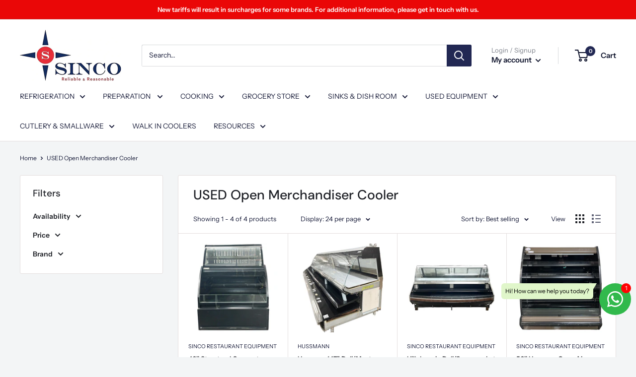

--- FILE ---
content_type: text/html; charset=utf-8
request_url: https://www.sinco.ca/collections/used-open-merchandiser-cooler
body_size: 44656
content:
<!doctype html>

<html class="no-js" lang="en">
      <meta name="facebook-domain-verification" content="abgwu2redic9qf03kh6scbvmspw8qr" />
  <head>
    <meta charset="utf-8">
    <meta name="viewport" content="width=device-width, initial-scale=1.0, height=device-height, minimum-scale=1.0, maximum-scale=1.0">
    <meta name="theme-color" content="#141d69"><title>USED Open Merchandiser Cooler
</title><link rel="canonical" href="https://www.sinco.ca/collections/used-open-merchandiser-cooler"><link rel="shortcut icon" href="//www.sinco.ca/cdn/shop/files/thumbnail_sinco-favicon_96x96.png?v=1657285400" type="image/png"><link rel="preload" as="style" href="//www.sinco.ca/cdn/shop/t/23/assets/theme.css?v=163989691049498647881684170191">
    <link rel="preload" as="script" href="//www.sinco.ca/cdn/shop/t/23/assets/theme.js?v=132219002375670937941653526687">
    <link rel="preconnect" href="https://cdn.shopify.com">
    <link rel="preconnect" href="https://fonts.shopifycdn.com">
    <link rel="dns-prefetch" href="https://productreviews.shopifycdn.com">
    <link rel="dns-prefetch" href="https://ajax.googleapis.com">
    <link rel="dns-prefetch" href="https://maps.googleapis.com">
    <link rel="dns-prefetch" href="https://maps.gstatic.com">

    <meta property="og:type" content="website">
  <meta property="og:title" content="USED Open Merchandiser Cooler">
  <meta property="og:image" content="http://www.sinco.ca/cdn/shop/files/UntitledProject-2025-11-18T100011.456.jpg?v=1763478807">
  <meta property="og:image:secure_url" content="https://www.sinco.ca/cdn/shop/files/UntitledProject-2025-11-18T100011.456.jpg?v=1763478807">
  <meta property="og:image:width" content="1000">
  <meta property="og:image:height" content="1000"><meta property="og:url" content="https://www.sinco.ca/collections/used-open-merchandiser-cooler">
<meta property="og:site_name" content="Sinco Restaurant Equipment"><meta name="twitter:card" content="summary"><meta name="twitter:title" content="USED Open Merchandiser Cooler">
  <meta name="twitter:description" content="">
  <meta name="twitter:image" content="https://www.sinco.ca/cdn/shop/files/UntitledProject-2025-11-18T100011.456_600x600_crop_center.jpg?v=1763478807">
    <link rel="preload" href="//www.sinco.ca/cdn/fonts/dm_sans/dmsans_n5.8a0f1984c77eb7186ceb87c4da2173ff65eb012e.woff2" as="font" type="font/woff2" crossorigin><link rel="preload" href="//www.sinco.ca/cdn/fonts/instrument_sans/instrumentsans_n4.db86542ae5e1596dbdb28c279ae6c2086c4c5bfa.woff2" as="font" type="font/woff2" crossorigin><style>
  @font-face {
  font-family: "DM Sans";
  font-weight: 500;
  font-style: normal;
  font-display: swap;
  src: url("//www.sinco.ca/cdn/fonts/dm_sans/dmsans_n5.8a0f1984c77eb7186ceb87c4da2173ff65eb012e.woff2") format("woff2"),
       url("//www.sinco.ca/cdn/fonts/dm_sans/dmsans_n5.9ad2e755a89e15b3d6c53259daad5fc9609888e6.woff") format("woff");
}

  @font-face {
  font-family: "Instrument Sans";
  font-weight: 400;
  font-style: normal;
  font-display: swap;
  src: url("//www.sinco.ca/cdn/fonts/instrument_sans/instrumentsans_n4.db86542ae5e1596dbdb28c279ae6c2086c4c5bfa.woff2") format("woff2"),
       url("//www.sinco.ca/cdn/fonts/instrument_sans/instrumentsans_n4.510f1b081e58d08c30978f465518799851ef6d8b.woff") format("woff");
}

@font-face {
  font-family: "Instrument Sans";
  font-weight: 600;
  font-style: normal;
  font-display: swap;
  src: url("//www.sinco.ca/cdn/fonts/instrument_sans/instrumentsans_n6.27dc66245013a6f7f317d383a3cc9a0c347fb42d.woff2") format("woff2"),
       url("//www.sinco.ca/cdn/fonts/instrument_sans/instrumentsans_n6.1a71efbeeb140ec495af80aad612ad55e19e6d0e.woff") format("woff");
}

@font-face {
  font-family: "DM Sans";
  font-weight: 500;
  font-style: italic;
  font-display: swap;
  src: url("//www.sinco.ca/cdn/fonts/dm_sans/dmsans_i5.8654104650c013677e3def7db9b31bfbaa34e59a.woff2") format("woff2"),
       url("//www.sinco.ca/cdn/fonts/dm_sans/dmsans_i5.a0dc844d8a75a4232f255fc600ad5a295572bed9.woff") format("woff");
}


  @font-face {
  font-family: "Instrument Sans";
  font-weight: 700;
  font-style: normal;
  font-display: swap;
  src: url("//www.sinco.ca/cdn/fonts/instrument_sans/instrumentsans_n7.e4ad9032e203f9a0977786c356573ced65a7419a.woff2") format("woff2"),
       url("//www.sinco.ca/cdn/fonts/instrument_sans/instrumentsans_n7.b9e40f166fb7639074ba34738101a9d2990bb41a.woff") format("woff");
}

  @font-face {
  font-family: "Instrument Sans";
  font-weight: 400;
  font-style: italic;
  font-display: swap;
  src: url("//www.sinco.ca/cdn/fonts/instrument_sans/instrumentsans_i4.028d3c3cd8d085648c808ceb20cd2fd1eb3560e5.woff2") format("woff2"),
       url("//www.sinco.ca/cdn/fonts/instrument_sans/instrumentsans_i4.7e90d82df8dee29a99237cd19cc529d2206706a2.woff") format("woff");
}

  @font-face {
  font-family: "Instrument Sans";
  font-weight: 700;
  font-style: italic;
  font-display: swap;
  src: url("//www.sinco.ca/cdn/fonts/instrument_sans/instrumentsans_i7.d6063bb5d8f9cbf96eace9e8801697c54f363c6a.woff2") format("woff2"),
       url("//www.sinco.ca/cdn/fonts/instrument_sans/instrumentsans_i7.ce33afe63f8198a3ac4261b826b560103542cd36.woff") format("woff");
}


  :root {
    --default-text-font-size : 15px;
    --base-text-font-size    : 14px;
    --heading-font-family    : "DM Sans", sans-serif;
    --heading-font-weight    : 500;
    --heading-font-style     : normal;
    --text-font-family       : "Instrument Sans", sans-serif;
    --text-font-weight       : 400;
    --text-font-style        : normal;
    --text-font-bolder-weight: 600;
    --text-link-decoration   : underline;

    --text-color               : #181c39;
    --text-color-rgb           : 24, 28, 57;
    --heading-color            : #1e2026;
    --border-color             : #e4dede;
    --border-color-rgb         : 228, 222, 222;
    --form-border-color        : #d9d0d0;
    --accent-color             : #141d69;
    --accent-color-rgb         : 20, 29, 105;
    --link-color               : #59645d;
    --link-color-hover         : #353c37;
    --background               : #f3f5f6;
    --secondary-background     : #ffffff;
    --secondary-background-rgb : 255, 255, 255;
    --accent-background        : rgba(20, 29, 105, 0.08);

    --input-background: #ffffff;

    --error-color       : #ff0000;
    --error-background  : rgba(255, 0, 0, 0.07);
    --success-color     : #00aa00;
    --success-background: rgba(0, 170, 0, 0.11);

    --primary-button-background      : #111a3a;
    --primary-button-background-rgb  : 17, 26, 58;
    --primary-button-text-color      : #ffffff;
    --secondary-button-background    : #bf0b0b;
    --secondary-button-background-rgb: 191, 11, 11;
    --secondary-button-text-color    : #ffffff;

    --header-background      : #ffffff;
    --header-text-color      : #10152d;
    --header-light-text-color: #7c8089;
    --header-border-color    : rgba(124, 128, 137, 0.3);
    --header-accent-color    : #222853;

    --footer-background-color:    #f3f5f6;
    --footer-heading-text-color:  #232938;
    --footer-body-text-color:     #677279;
    --footer-body-text-color-rgb: 103, 114, 121;
    --footer-accent-color:        #c63434;
    --footer-accent-color-rgb:    198, 52, 52;
    --footer-border:              1px solid var(--border-color);
    
    --flickity-arrow-color: #b6a6a6;--product-on-sale-accent           : #427545;
    --product-on-sale-accent-rgb       : 66, 117, 69;
    --product-on-sale-color            : #ffffff;
    --product-in-stock-color           : #008a00;
    --product-low-stock-color          : #ff0000;
    --product-sold-out-color           : #8a9297;
    --product-custom-label-1-background: #008a00;
    --product-custom-label-1-color     : #ffffff;
    --product-custom-label-2-background: #00a500;
    --product-custom-label-2-color     : #ffffff;
    --product-review-star-color        : #ffbd00;

    --mobile-container-gutter : 20px;
    --desktop-container-gutter: 40px;

    /* Shopify related variables */
    --payment-terms-background-color: #f3f5f6;
  }
</style>

<script>
  // IE11 does not have support for CSS variables, so we have to polyfill them
  if (!(((window || {}).CSS || {}).supports && window.CSS.supports('(--a: 0)'))) {
    const script = document.createElement('script');
    script.type = 'text/javascript';
    script.src = 'https://cdn.jsdelivr.net/npm/css-vars-ponyfill@2';
    script.onload = function() {
      cssVars({});
    };

    document.getElementsByTagName('head')[0].appendChild(script);
  }
</script>


    

<!-- Avada Boost Sales Script -->

      




          
          
          
          
          
          
          
          
          
          <script>
            const AVADA_ENHANCEMENTS = {};
            AVADA_ENHANCEMENTS.contentProtection = false;
            AVADA_ENHANCEMENTS.hideCheckoutButon = false;
            AVADA_ENHANCEMENTS.cartSticky = false;
            AVADA_ENHANCEMENTS.multiplePixelStatus = false;
            AVADA_ENHANCEMENTS.inactiveStatus = false;
            AVADA_ENHANCEMENTS.cartButtonAnimationStatus = false;
            AVADA_ENHANCEMENTS.whatsappStatus = false;
            AVADA_ENHANCEMENTS.messengerStatus = false;
            AVADA_ENHANCEMENTS.livechatStatus = false;
          </script>
































      <script>
        const AVADA_CDT = {};
        AVADA_CDT.template = "collection";
        AVADA_CDT.collections = [];
        

        const AVADA_INVQTY = {};
        

        AVADA_CDT.cartitem = 0;
        AVADA_CDT.moneyformat = `\${{amount_no_decimals}} CAD`;
        AVADA_CDT.cartTotalPrice = 0;
        

        window.AVADA_BADGES = window.AVADA_BADGES || {};
        window.AVADA_BADGES = [{"cartPosition":"","position":"","badgeStyle":"color","name":"Product Pages","collectionPageInlinePosition":"after","removeBranding":false,"headingSize":16,"description":"Increase customers' trust and rocket conversions by showing various badges in product pages. ","badgeList":["https:\/\/cdn1.avada.io\/boost-sales\/visa.svg","https:\/\/cdn1.avada.io\/boost-sales\/mastercard.svg","https:\/\/cdn1.avada.io\/boost-sales\/americanexpress.svg","https:\/\/cdn1.avada.io\/boost-sales\/discover.svg","https:\/\/cdn1.avada.io\/boost-sales\/paypal.svg","https:\/\/cdn1.avada.io\/boost-sales\/applepay.svg","https:\/\/cdn1.avada.io\/boost-sales\/googlepay.svg"],"homePagePosition":"","badgeEffect":"","badgeWidth":"full-width","priority":"0","badgePageType":"product","showBadges":true,"createdAt":"2022-07-08T10:08:57.944Z","showHeaderText":true,"cartInlinePosition":"after","badgesSmartSelector":false,"homePageInlinePosition":"after","badgeCustomSize":70,"font":"default","badgeBorderRadius":3,"showBadgeBorder":false,"status":true,"shopDomain":"sinco-restaurant-equipment.myshopify.com","badgeSize":"small","collectionPagePosition":"","inlinePosition":"after","shopId":"jWUM1iGH6Hj6K9RihZFh","badgeBorderColor":"#e1e1e1","headingColor":"#232323","headerText":"Secure Checkout With","textAlign":"avada-align-center","customWidthSize":450,"id":"rlS3hVsqyVl231foMsFc"},{"priority":"0","cartInlinePosition":"after","headerText":"Secure Checkout With","badgeWidth":"full-width","homePageInlinePosition":"after","shopDomain":"sinco-restaurant-equipment.myshopify.com","badgeBorderRadius":3,"badgeSize":"small","status":true,"collectionPagePosition":"","showHeaderText":true,"cartPosition":"","badgeBorderColor":"#e1e1e1","font":"default","showBadges":true,"badgeEffect":"","badgeCustomSize":70,"textAlign":"avada-align-right","description":"Win trust and encourage customers to process checkout from shipping cart page.","collectionPageInlinePosition":"after","badgePageType":"cart","createdAt":"2022-07-08T10:08:57.446Z","removeBranding":false,"headingSize":16,"position":"","badgeList":["https:\/\/cdn1.avada.io\/boost-sales\/visa.svg","https:\/\/cdn1.avada.io\/boost-sales\/mastercard.svg","https:\/\/cdn1.avada.io\/boost-sales\/americanexpress.svg","https:\/\/cdn1.avada.io\/boost-sales\/discover.svg","https:\/\/cdn1.avada.io\/boost-sales\/paypal.svg","https:\/\/cdn1.avada.io\/boost-sales\/applepay.svg","https:\/\/cdn1.avada.io\/boost-sales\/googlepay.svg"],"customWidthSize":450,"selectedPreset":"Payment 1","badgesSmartSelector":false,"inlinePosition":"after","name":"Cart Page","badgeStyle":"color","homePagePosition":"","headingColor":"#232323","showBadgeBorder":false,"shopId":"jWUM1iGH6Hj6K9RihZFh","id":"hUsABCiYJRb4XJwo5FTV"}]

        window.AVADA_GENERAL_SETTINGS = window.AVADA_GENERAL_SETTINGS || {};
        window.AVADA_GENERAL_SETTINGS = null

        window.AVADA_COUNDOWNS = window.AVADA_COUNDOWNS || {};
        window.AVADA_COUNDOWNS = [{},{},{"id":"aTi3RZQ1fRdWhWxxqZ14","textAlign":"text-center","hoursText":"Hours","countdownEndAction":"HIDE_COUNTDOWN","saleCustomMinutes":"10","numbBorderColor":"#cccccc","txtDateSize":16,"categoryTxtDatePos":"txt_outside_box","displayType":"ALL_PRODUCT","createdAt":"2022-07-08T10:08:57.740Z","daysText":"Days","name":"Product Pages","numbWidth":60,"headingColor":"#0985C5","saleCustomSeconds":"59","productExcludeIds":[],"countdownSmartSelector":false,"minutesText":"Minutes","numbBorderRadius":0,"linkText":"Hurry! sale ends in","saleDateType":"date-custom","inlinePosition":"after","stockTextSize":16,"removeBranding":false,"status":true,"timeUnits":"unit-dhms","useDefaultSize":true,"categoryNumberSize":14,"txtDateColor":"#122234","collectionPagePosition":"","numbHeight":60,"numbBorderWidth":1,"showInventoryCountdown":true,"categoryUseDefaultSize":true,"headingSize":30,"numbColor":"#122234","saleCustomDays":"00","txtDatePos":"txt_outside_box","manualDisplayPosition":"form[action='\/cart\/add']","stockType":"real_stock","stockTextBefore":"Only {{stock_qty}} left in stock. Hurry up 🔥","manualDisplayPlacement":"after","description":"Increase urgency and boost conversions for each product page.","countdownTextBottom":"","displayLayout":"square-countdown","secondsText":"Seconds","stockTextColor":"#122234","shopDomain":"sinco-restaurant-equipment.myshopify.com","saleCustomHours":"00","numbBgColor":"#ffffff","priority":"0","categoryNumbWidth":30,"shopId":"jWUM1iGH6Hj6K9RihZFh","showCountdownTimer":true,"productIds":[],"categoryTxtDateSize":8,"categoryNumbHeight":30,"position":"form[action='\/cart\/add']","collectionPageInlinePosition":"after","conditions":{"conditions":[{"value":"","operation":"CONTAINS","type":"TITLE"}],"type":"ALL"}}]

        window.AVADA_INACTIVE_TAB = window.AVADA_INACTIVE_TAB || {};
        window.AVADA_INACTIVE_TAB = null

        window.AVADA_LIVECHAT = window.AVADA_LIVECHAT || {};
        window.AVADA_LIVECHAT = null

        window.AVADA_STICKY_ATC = window.AVADA_STICKY_ATC || {};
        window.AVADA_STICKY_ATC = null

        window.AVADA_ATC_ANIMATION = window.AVADA_ATC_ANIMATION || {};
        window.AVADA_ATC_ANIMATION = null

        window.AVADA_SP = window.AVADA_SP || {};
        window.AVADA_SP = {"shop":"jWUM1iGH6Hj6K9RihZFh","configuration":{"position":"bottom-left","hide_time_ago":false,"smart_hide":false,"smart_hide_time":3,"smart_hide_unit":"days","truncate_product_name":true,"display_duration":5,"first_delay":10,"pops_interval":10,"max_pops_display":20,"show_mobile":true,"mobile_position":"bottom","animation":"fadeInUp","out_animation":"fadeOutDown","with_sound":false,"display_order":"order","only_product_viewing":false,"notice_continuously":false,"custom_css":"","replay":true,"included_urls":"","excluded_urls":"","excluded_product_type":"","countries_all":true,"countries":[],"allow_show":"all","hide_close":true,"close_time":1,"close_time_unit":"days","support_rtl":false},"notifications":{"UcyLn5PAEvj4xvt2CjN7":{"settings":{"heading_text":"{{first_name}} in {{city}}, {{country}}","heading_font_weight":500,"heading_font_size":12,"content_text":"Purchased {{product_name}}","content_font_weight":800,"content_font_size":13,"background_image":"","background_color":"#FFF","heading_color":"#111","text_color":"#142A47","time_color":"#234342","with_border":false,"border_color":"#333333","border_width":1,"border_radius":20,"image_border_radius":20,"heading_decoration":null,"hover_product_decoration":null,"hover_product_color":"#122234","with_box_shadow":true,"font":"Raleway","language_code":"en","with_static_map":false,"use_dynamic_names":false,"dynamic_names":"","use_flag":false,"popup_custom_link":"","popup_custom_image":"","display_type":"popup","use_counter":false,"counter_color":"#0b4697","counter_unit_color":"#0b4697","counter_unit_plural":"views","counter_unit_single":"view","truncate_product_name":false,"allow_show":"all","included_urls":"","excluded_urls":""},"type":"order","items":[{"product_link":"https:\/\/sinco-restaurant-equipment.myshopify.com\/products\/doner-shawarma-stand","map_url":"https:\/\/storage.googleapis.com\/avada-boost-sales.appspot.com\/maps\/Burnaby.png","shipping_city":"Burnaby","first_name":"Omar","product_handle":"doner-shawarma-stand","shipping_country":"Canada","product_id":1765346377763,"city":"Burnaby","date":"2022-05-23T00:41:34-04:00","shipping_first_name":"Omar","product_name":"Doner\/Shawarma Stand CHEF0001","country":"Canada","product_image":"https:\/\/cdn.shopify.com\/s\/files\/1\/0038\/7226\/0131\/products\/2_1fcc15e6-4395-4388-adca-07dd83cb3f55.jpg?v=1649682881","relativeDate":"2 months ago","smart_hide":true,"flag_url":"https:\/\/cdn1.avada.io\/proofo\/flags\/206-canada.svg"},{"shipping_city":"L'Île-Perrot","map_url":"https:\/\/storage.googleapis.com\/avada-boost-sales.appspot.com\/maps\/L'Île-Perrot.png","date":"2022-05-23T15:18:31-04:00","shipping_first_name":"Kyung Sook","product_handle":"used-glass-door-refrigerated-merchandiser-for01514","first_name":"Kyung Sook","product_link":"https:\/\/sinco-restaurant-equipment.myshopify.com\/products\/used-glass-door-refrigerated-merchandiser-for01514","product_image":"https:\/\/cdn.shopify.com\/s\/files\/1\/0038\/7226\/0131\/products\/1_5629b294-da3f-43cf-9bb8-cb0a653e52be.jpg?v=1643667317","country":"Canada","shipping_country":"Canada","product_name":"USED Glass Door Refrigerated Merchandiser FOR01514","product_id":6760601649195,"city":"L'Île-Perrot","relativeDate":"a month ago","smart_hide":true,"flag_url":"https:\/\/cdn1.avada.io\/proofo\/flags\/206-canada.svg"},{"product_name":"Wicker Rattan Basket HBR-3013","first_name":"Maria","city":"Laval","shipping_city":"Mont-Royal","product_image":"https:\/\/cdn.shopify.com\/s\/files\/1\/0038\/7226\/0131\/products\/1_628a7cb6-bb2d-4469-8a59-fffa3b8bc1ea.jpg?v=1654166220","product_handle":"produce-tray-hbr-3013","map_url":"https:\/\/storage.googleapis.com\/avada-boost-sales.appspot.com\/maps\/Laval.png","shipping_first_name":"Maria","country":"Canada","date":"2022-05-23T20:34:44-04:00","product_link":"https:\/\/sinco-restaurant-equipment.myshopify.com\/products\/produce-tray-hbr-3013","shipping_country":"Canada","product_id":4844882264107,"relativeDate":"a month ago","smart_hide":true,"flag_url":"https:\/\/cdn1.avada.io\/proofo\/flags\/206-canada.svg"},{"shipping_city":"Saskatoon","product_handle":"electric-flat-griddle-eg-818","country":"Canada","first_name":"Cindy","product_name":"22\" CHEF Stainless Steel Electric Flat Griddle EG-818","city":"Saskatoon","shipping_country":"Canada","date":"2022-05-24T13:40:33-04:00","shipping_first_name":"Cindy","product_link":"https:\/\/sinco-restaurant-equipment.myshopify.com\/products\/electric-flat-griddle-eg-818","map_url":"https:\/\/storage.googleapis.com\/avada-boost-sales.appspot.com\/maps\/Saskatoon.png","product_image":"https:\/\/cdn.shopify.com\/s\/files\/1\/0038\/7226\/0131\/products\/CopyofUntitled_32_d113e123-4d0a-44cf-94e4-4c785ca5a4b6.jpg?v=1654169437","product_id":1765332451363,"relativeDate":"a month ago","smart_hide":true,"flag_url":"https:\/\/cdn1.avada.io\/proofo\/flags\/206-canada.svg"},{"date":"2022-05-24T16:55:20-04:00","product_handle":"36-compartment-glass-rack-plastic","map_url":"https:\/\/storage.googleapis.com\/avada-boost-sales.appspot.com\/maps\/Napanee.png","product_image":"https:\/\/cdn.shopify.com\/s\/files\/1\/0038\/7226\/0131\/products\/CopyofUntitled-2021-07-18T151524.923.jpg?v=1626635744","shipping_country":"Canada","shipping_city":"Napanee","product_name":"36-Compartment Glass Rack, Plastic","product_id":1765349064739,"country":"Canada","first_name":"Luisa","shipping_first_name":"Luisa","product_link":"https:\/\/sinco-restaurant-equipment.myshopify.com\/products\/36-compartment-glass-rack-plastic","city":"Napanee","relativeDate":"a month ago","smart_hide":true,"flag_url":"https:\/\/cdn1.avada.io\/proofo\/flags\/206-canada.svg"},{"date":"2022-05-25T13:29:51-04:00","first_name":"Stirling","product_handle":"60-2-glass-door-back-bar-cooler","product_image":"https:\/\/cdn.shopify.com\/s\/files\/1\/0038\/7226\/0131\/products\/78945612365874931_31_dfe6b55a-f6f9-4318-b693-b08125eb5be3.jpg?v=1652893660","product_name":"60\" CHEF Double Glass Door Back Bar Cooler WC-UBB-24-60G-HC","shipping_first_name":"Sarah","country":"Canada","shipping_city":"Blaketown","product_link":"https:\/\/sinco-restaurant-equipment.myshopify.com\/products\/60-2-glass-door-back-bar-cooler","map_url":"https:\/\/storage.googleapis.com\/avada-boost-sales.appspot.com\/maps\/Blaketown.png","product_id":6618576519211,"shipping_country":"Canada","city":"Blaketown","relativeDate":"a month ago","smart_hide":true,"flag_url":"https:\/\/cdn1.avada.io\/proofo\/flags\/206-canada.svg"},{"shipping_country":"Canada","product_link":"https:\/\/sinco-restaurant-equipment.myshopify.com\/products\/economy-stainless-steel-work-tables-18-ga-multiple-sizes-1","city":"Burlington","product_id":6799072690219,"map_url":"https:\/\/storage.googleapis.com\/avada-boost-sales.appspot.com\/maps\/Burlington.png","product_image":"https:\/\/cdn.shopify.com\/s\/files\/1\/0038\/7226\/0131\/products\/24inch-72inch_bs.jpg?v=1647446543","product_handle":"economy-stainless-steel-work-tables-18-ga-multiple-sizes-1","country":"Canada","shipping_city":"Burlington","first_name":"Tiffany","shipping_first_name":"Tiffany","product_name":"M Series Economy Stainless Steel Work Tables","date":"2022-05-26T12:32:31-04:00","relativeDate":"a month ago","smart_hide":true,"flag_url":"https:\/\/cdn1.avada.io\/proofo\/flags\/206-canada.svg"},{"city":"Burnaby","country":"Canada","product_name":"Doner\/Shawarma Stand CHEF0001","shipping_country":"Canada","product_handle":"doner-shawarma-stand","first_name":"Omar","product_image":"https:\/\/cdn.shopify.com\/s\/files\/1\/0038\/7226\/0131\/products\/2_1fcc15e6-4395-4388-adca-07dd83cb3f55.jpg?v=1649682881","date":"2022-05-29T09:30:16-04:00","shipping_city":"Burnaby","product_link":"https:\/\/sinco-restaurant-equipment.myshopify.com\/products\/doner-shawarma-stand","shipping_first_name":"Omar","map_url":"https:\/\/storage.googleapis.com\/avada-boost-sales.appspot.com\/maps\/Burnaby.png","product_id":1765346377763,"relativeDate":"a month ago","smart_hide":true,"flag_url":"https:\/\/cdn1.avada.io\/proofo\/flags\/206-canada.svg"},{"product_link":"https:\/\/sinco-restaurant-equipment.myshopify.com\/products\/double-side-gondola-shelves-ysd-s002a-starter","first_name":"Patsy","product_id":6560774651947,"product_handle":"double-side-gondola-shelves-ysd-s002a-starter","city":"Portugal Cove-St. Philip's","map_url":"https:\/\/storage.googleapis.com\/avada-boost-sales.appspot.com\/maps\/Portugal Cove-St. Philip's.png","shipping_city":"Portugal Cove-St. Philip's","product_image":"https:\/\/cdn.shopify.com\/s\/files\/1\/0038\/7226\/0131\/products\/2_5eade9a2-5cf2-4552-a4c8-126e7b223f71.jpg?v=1653564205","shipping_first_name":"Patsy","shipping_country":"Canada","product_name":"Double Side Gondola Shelves YSD-S002A","country":"Canada","date":"2022-05-29T13:43:52-04:00","relativeDate":"a month ago","smart_hide":true,"flag_url":"https:\/\/cdn1.avada.io\/proofo\/flags\/206-canada.svg"},{"product_image":"https:\/\/cdn.shopify.com\/s\/files\/1\/0038\/7226\/0131\/products\/1_85326c3f-0047-4004-b472-91d474114795.jpg?v=1631808706","map_url":"https:\/\/storage.googleapis.com\/avada-boost-sales.appspot.com\/maps\/Little Egg Harbor Township.png","shipping_city":"Niagara Falls","product_name":"Economy line 30\"x60\" Stainless Steel Work Table","product_handle":"economy-line-30x60-stainless-steel-work-table","first_name":"Brian","country":"United States","product_link":"https:\/\/sinco-restaurant-equipment.myshopify.com\/products\/economy-line-30x60-stainless-steel-work-table","shipping_country":"Canada","product_id":6615196631083,"city":"Little Egg Harbor Township","shipping_first_name":"Brian","date":"2022-05-31T14:22:00-04:00","relativeDate":"a month ago","smart_hide":true,"flag_url":"https:\/\/cdn1.avada.io\/proofo\/flags\/153-united-states-of-america.svg"},{"shipping_city":"Newmarket","shipping_country":"Canada","map_url":"https:\/\/storage.googleapis.com\/avada-boost-sales.appspot.com\/maps\/Newmarket.png","country":"Canada","first_name":"MARK","city":"Newmarket","date":"2022-06-01T13:13:09-04:00","product_id":6850579759147,"product_image":"https:\/\/cdn.shopify.com\/s\/files\/1\/0038\/7226\/0131\/products\/asdasd_b101d026-b786-4526-a6a3-75ab04e60dda.jpg?v=1652715628","product_link":"https:\/\/sinco-restaurant-equipment.myshopify.com\/products\/chef-heavy-duty-stainless-steel-equipment-stand-various-sizes","product_handle":"chef-heavy-duty-stainless-steel-equipment-stand-various-sizes","shipping_first_name":"MARK","product_name":"CHEF Heavy Duty Stainless Steel Equipment Stand Various Sizes","relativeDate":"a month ago","smart_hide":true,"flag_url":"https:\/\/cdn1.avada.io\/proofo\/flags\/206-canada.svg"},{"shipping_city":"Montréal-Nord ","city":"Montréal-Nord ","shipping_first_name":"Sivachelvan","date":"2022-06-05T16:01:44-04:00","product_handle":"divider-pusher-for-canned-bottled-beverages-non-flat-surfaces-roller-part-hbr-3018","product_link":"https:\/\/sinco-restaurant-equipment.myshopify.com\/products\/divider-pusher-for-canned-bottled-beverages-non-flat-surfaces-roller-part-hbr-3018","product_name":"Shelf Pusher for Glass, Jars, Bottles, Cans HBR-3018","product_image":"https:\/\/cdn.shopify.com\/s\/files\/1\/0038\/7226\/0131\/products\/HBR-3018_a.jpg?v=1611265132","map_url":"https:\/\/storage.googleapis.com\/avada-boost-sales.appspot.com\/maps\/Montréal-Nord .png","country":"Canada","first_name":"Sivachelvan","shipping_country":"Canada","product_id":4844783108139,"relativeDate":"a month ago","smart_hide":true,"flag_url":"https:\/\/cdn1.avada.io\/proofo\/flags\/206-canada.svg"},{"map_url":"https:\/\/storage.googleapis.com\/avada-boost-sales.appspot.com\/maps\/Tecumseh.png","product_name":"60'' CHEF Refrigerated Sandwich\/Salad Prep Table TSSU-60","date":"2022-06-09T13:39:02-04:00","shipping_first_name":"Basam","product_handle":"two-solid-door-salad-prep-table-tssu-60","product_link":"https:\/\/sinco-restaurant-equipment.myshopify.com\/products\/two-solid-door-salad-prep-table-tssu-60","product_image":"https:\/\/cdn.shopify.com\/s\/files\/1\/0038\/7226\/0131\/products\/CopyofUntitled-2021-07-16T141505.262.jpg?v=1650279249","shipping_city":"Tecumseh","shipping_country":"Canada","product_id":4374922166315,"city":"Tecumseh","first_name":"Basam","country":"Canada","relativeDate":"a month ago","smart_hide":true,"flag_url":"https:\/\/cdn1.avada.io\/proofo\/flags\/206-canada.svg"},{"product_id":6615196303403,"product_image":"https:\/\/cdn.shopify.com\/s\/files\/1\/0038\/7226\/0131\/products\/1_55140374-4c32-4d9c-a949-707dffbd6b13.jpg?v=1631808665","product_handle":"economy-line-30x48-stainless-steel-work-table","city":"Windsor","shipping_country":"Canada","country":"Canada","shipping_first_name":"Zahra","product_link":"https:\/\/sinco-restaurant-equipment.myshopify.com\/products\/economy-line-30x48-stainless-steel-work-table","shipping_city":"Windsor","date":"2022-06-10T11:30:24-04:00","product_name":"Economy line 30\"x48\" Stainless Steel Work Table","first_name":"Zahra","map_url":"https:\/\/storage.googleapis.com\/avada-boost-sales.appspot.com\/maps\/Windsor.png","relativeDate":"a month ago","smart_hide":true,"flag_url":"https:\/\/cdn1.avada.io\/proofo\/flags\/206-canada.svg"},{"date":"2022-06-10T11:30:24-04:00","product_name":"Economy line 24\"x36\" Stainless Steel Work Table","product_id":6615183982635,"shipping_country":"Canada","product_image":"https:\/\/cdn.shopify.com\/s\/files\/1\/0038\/7226\/0131\/products\/1_a8c9c785-d869-4fd4-84d9-eb5cdd8d0e88.jpg?v=1631807924","map_url":"https:\/\/storage.googleapis.com\/avada-boost-sales.appspot.com\/maps\/Windsor.png","product_handle":"economy-line-24x36-stainless-steel-work-table","shipping_first_name":"Zahra","shipping_city":"Windsor","country":"Canada","product_link":"https:\/\/sinco-restaurant-equipment.myshopify.com\/products\/economy-line-24x36-stainless-steel-work-table","city":"Windsor","first_name":"Zahra","relativeDate":"a month ago","smart_hide":true,"flag_url":"https:\/\/cdn1.avada.io\/proofo\/flags\/206-canada.svg"},{"first_name":"yun-ta","shipping_city":"Vancouver","shipping_country":"Canada","map_url":"https:\/\/storage.googleapis.com\/avada-boost-sales.appspot.com\/maps\/Burnaby.png","shipping_first_name":"yun-ta","country":"Canada","product_image":"https:\/\/cdn.shopify.com\/s\/files\/1\/0038\/7226\/0131\/products\/20211020290.jpg?v=1649790683","product_name":"CHEF Manual Dough Divider APS-11","product_id":1829720588323,"city":"Burnaby","product_link":"https:\/\/sinco-restaurant-equipment.myshopify.com\/products\/manual-dough-diveder-hm-536s","product_handle":"manual-dough-diveder-hm-536s","date":"2022-06-11T22:06:35-04:00","relativeDate":"a month ago","smart_hide":true,"flag_url":"https:\/\/cdn1.avada.io\/proofo\/flags\/206-canada.svg"},{"first_name":"Ahmad","city":"Calgary","product_link":"https:\/\/sinco-restaurant-equipment.myshopify.com\/products\/potis-natural-gas-4-burner-shawarma-doner-machine-gd4","product_handle":"potis-natural-gas-4-burner-shawarma-doner-machine-gd4","country":"Canada","shipping_first_name":"Ahmad","shipping_city":"Calgary","map_url":"https:\/\/storage.googleapis.com\/avada-boost-sales.appspot.com\/maps\/Calgary.png","product_id":4857808027691,"shipping_country":"Canada","date":"2022-06-14T01:00:42-04:00","product_name":"POTIS Natural Gas 4 Burner Shawarma\/Doner Machine GD4","product_image":"https:\/\/cdn.shopify.com\/s\/files\/1\/0038\/7226\/0131\/products\/0030750_49af3a6a-5f56-44e1-91eb-058074c3c21a.jpg?v=1649681160","relativeDate":"24 days ago","smart_hide":true,"flag_url":"https:\/\/cdn1.avada.io\/proofo\/flags\/206-canada.svg"},{"country":"Canada","product_link":"https:\/\/sinco-restaurant-equipment.myshopify.com\/products\/heavy-duty-1hp-rapid-sausage-filler-stuffer-gc260","date":"2022-06-14T15:52:47-04:00","first_name":"Brendon","product_handle":"heavy-duty-1hp-rapid-sausage-filler-stuffer-gc260","product_name":"CHEF Heavy Duty Rapid Sausage Filler\/Stuffer GC260","product_id":4498289426475,"shipping_country":"Canada","city":"Emo","shipping_first_name":"Brendon","product_image":"https:\/\/cdn.shopify.com\/s\/files\/1\/0038\/7226\/0131\/products\/asdasd_28b13a20-9271-4c11-b1b8-91dc8da76ef9.jpg?v=1649933281","map_url":"https:\/\/storage.googleapis.com\/avada-boost-sales.appspot.com\/maps\/Emo.png","shipping_city":"Emo","relativeDate":"24 days ago","smart_hide":true,"flag_url":"https:\/\/cdn1.avada.io\/proofo\/flags\/206-canada.svg"},{"product_id":4881904533547,"product_image":"https:\/\/cdn.shopify.com\/s\/files\/1\/0038\/7226\/0131\/products\/sensor4_2e9ab8e4-d513-42ed-902b-c13ae0199359.jpg?v=1612798975","map_url":"https:\/\/storage.googleapis.com\/avada-boost-sales.appspot.com\/maps\/Vancouver.png","first_name":"Mohammad","country":"Canada","product_handle":"hand-wash-station-w-pedestal-3-faucet-sink-ch-2039","product_link":"https:\/\/sinco-restaurant-equipment.myshopify.com\/products\/hand-wash-station-w-pedestal-3-faucet-sink-ch-2039","date":"2022-06-14T19:17:04-04:00","city":"Vancouver","shipping_country":"Canada","shipping_city":"Vancouver","shipping_first_name":"Mohammad","product_name":"Hand wash station w. pedestal 3 faucet sink CH-2039","relativeDate":"23 days ago","smart_hide":true,"flag_url":"https:\/\/cdn1.avada.io\/proofo\/flags\/206-canada.svg"},{"product_image":"https:\/\/cdn.shopify.com\/s\/files\/1\/0038\/7226\/0131\/products\/1_83c5fda0-0c1c-4e43-aeae-39495f7a57d7.jpg?v=1654092600","shipping_country":"Canada","product_link":"https:\/\/sinco-restaurant-equipment.myshopify.com\/products\/apw-at-express-toaster","city":"Creston","product_handle":"apw-at-express-toaster","first_name":"Samuel","country":"Canada","shipping_city":"Creston","shipping_first_name":"Samuel","product_id":1765336645667,"date":"2022-06-15T14:41:31-04:00","product_name":"APW Conveyor Toaster AT EXPRESS","map_url":"https:\/\/storage.googleapis.com\/avada-boost-sales.appspot.com\/maps\/Creston.png","relativeDate":"23 days ago","smart_hide":true,"flag_url":"https:\/\/cdn1.avada.io\/proofo\/flags\/206-canada.svg"},{"first_name":"Fakry","product_name":"Commercial Pre-Rinse Faucet MS-5803-1P","date":"2022-06-16T14:04:32-04:00","shipping_country":"Canada","product_id":1765334220835,"product_link":"https:\/\/sinco-restaurant-equipment.myshopify.com\/products\/commercial-pre-rinse-faucet","city":"Brampton","shipping_city":"Brampton","shipping_first_name":"Fakry","product_handle":"commercial-pre-rinse-faucet","country":"Canada","map_url":"https:\/\/storage.googleapis.com\/avada-boost-sales.appspot.com\/maps\/Brampton.png","product_image":"https:\/\/cdn.shopify.com\/s\/files\/1\/0038\/7226\/0131\/products\/hkdlhid44454ddgg5445446_49.jpg?v=1652787425","relativeDate":"22 days ago","smart_hide":true,"flag_url":"https:\/\/cdn1.avada.io\/proofo\/flags\/206-canada.svg"},{"shipping_city":"London","product_handle":"potis-shawarma-machine-ceramic-burner-pt0006","city":"London","shipping_first_name":"anas","first_name":"anas","product_image":"https:\/\/cdn.shopify.com\/s\/files\/1\/0038\/7226\/0131\/products\/2_3f722f49-899d-4d4e-bc3c-45f7376e1914.jpg?v=1649682794","map_url":"https:\/\/storage.googleapis.com\/avada-boost-sales.appspot.com\/maps\/London.png","country":"Canada","product_name":"POTIS Shawarma Machine Ceramic Burner PT0006","product_link":"https:\/\/sinco-restaurant-equipment.myshopify.com\/products\/potis-shawarma-machine-ceramic-burner-pt0006","shipping_country":"Canada","product_id":4868792090667,"date":"2022-06-19T02:40:48-04:00","relativeDate":"19 days ago","smart_hide":true,"flag_url":"https:\/\/cdn1.avada.io\/proofo\/flags\/206-canada.svg"},{"product_link":"https:\/\/sinco-restaurant-equipment.myshopify.com\/products\/24-stainless-steel-clean-dish-table-right-side-ch-261r","country":"Canada","product_id":4881952735275,"map_url":"https:\/\/storage.googleapis.com\/avada-boost-sales.appspot.com\/maps\/Edmonton.png","product_handle":"24-stainless-steel-clean-dish-table-right-side-ch-261r","first_name":"Aly","city":"Edmonton","shipping_country":"Canada","shipping_first_name":"Aly","date":"2022-06-22T10:30:03-04:00","shipping_city":"Edmonton","product_name":"24\" CHEF Stainless Steel Clean Dish Table Various Side \u0026 Sizes CH-26 Series","product_image":"https:\/\/cdn.shopify.com\/s\/files\/1\/0038\/7226\/0131\/products\/12134789513_6_5d51ebe8-113c-409f-a345-1419fe5977bb.jpg?v=1652710977","relativeDate":"16 days ago","smart_hide":true,"flag_url":"https:\/\/cdn1.avada.io\/proofo\/flags\/206-canada.svg"},{"map_url":"https:\/\/storage.googleapis.com\/avada-boost-sales.appspot.com\/maps\/Red Deer.png","product_link":"https:\/\/sinco-restaurant-equipment.myshopify.com\/products\/used-electric-chicken-rotisserie-for01603","first_name":"Marvin","product_image":"https:\/\/cdn.shopify.com\/s\/files\/1\/0038\/7226\/0131\/products\/FOR01603.jpg?v=1654284130","date":"2022-06-22T17:37:27-04:00","shipping_city":"Red Deer","product_handle":"used-electric-chicken-rotisserie-for01603","city":"Red Deer","country":"Canada","shipping_first_name":"Marvin","product_name":"Used Electric Chicken Rotisserie - FOR01603","product_id":6863843000363,"shipping_country":"Canada","relativeDate":"16 days ago","smart_hide":true,"flag_url":"https:\/\/cdn1.avada.io\/proofo\/flags\/206-canada.svg"},{"date":"2022-06-26T20:11:59-04:00","product_link":"https:\/\/sinco-restaurant-equipment.myshopify.com\/products\/economy-line-30x60-stainless-steel-work-table-with-backsplash","shipping_first_name":"Syed","product_handle":"economy-line-30x60-stainless-steel-work-table-with-backsplash","shipping_country":"Canada","first_name":"Syed","map_url":"https:\/\/storage.googleapis.com\/avada-boost-sales.appspot.com\/maps\/Regina.png","city":"Regina","product_image":"https:\/\/cdn.shopify.com\/s\/files\/1\/0038\/7226\/0131\/products\/Untitleddesign_0dfbee94-e50d-46f2-b6e0-0f51e4641e2e.jpg?v=1631896247","country":"Canada","shipping_city":"Regina","product_name":"Economy line 30\"x60\" Stainless Steel Work Table with Backsplash","product_id":6615212326955,"relativeDate":"11 days ago","smart_hide":true,"flag_url":"https:\/\/cdn1.avada.io\/proofo\/flags\/206-canada.svg"},{"city":"Scarborough","product_link":"https:\/\/sinco-restaurant-equipment.myshopify.com\/products\/stainless-steel-worktable-30x30","product_handle":"stainless-steel-worktable-30x30","product_image":"https:\/\/cdn.shopify.com\/s\/files\/1\/0038\/7226\/0131\/products\/EFI-T3084_b1a709e5-d91a-4232-8372-280ac079751e.jpg?v=1639781270","date":"2022-06-29T14:14:23-04:00","product_id":6712003821611,"first_name":"Jay","country":"Canada","product_name":"Stainless Steel Worktable 30\"x30\"","shipping_city":"Scarborough","shipping_country":"Canada","shipping_first_name":"Jay","map_url":"https:\/\/storage.googleapis.com\/avada-boost-sales.appspot.com\/maps\/Scarborough.png","relativeDate":"9 days ago","smart_hide":true,"flag_url":"https:\/\/cdn1.avada.io\/proofo\/flags\/206-canada.svg"},{"first_name":"Syed","city":"Regina","shipping_first_name":"Syed","shipping_country":"Canada","product_name":"Economy line 30\"x60\" Stainless Steel Work Table with Backsplash","product_link":"https:\/\/sinco-restaurant-equipment.myshopify.com\/products\/economy-line-30x60-stainless-steel-work-table-with-backsplash","product_id":6615212326955,"map_url":"https:\/\/storage.googleapis.com\/avada-boost-sales.appspot.com\/maps\/Regina.png","country":"Canada","product_image":"https:\/\/cdn.shopify.com\/s\/files\/1\/0038\/7226\/0131\/products\/Untitleddesign_0dfbee94-e50d-46f2-b6e0-0f51e4641e2e.jpg?v=1631896247","shipping_city":"Regina","product_handle":"economy-line-30x60-stainless-steel-work-table-with-backsplash","date":"2022-06-29T19:04:46-04:00","relativeDate":"8 days ago","smart_hide":true,"flag_url":"https:\/\/cdn1.avada.io\/proofo\/flags\/206-canada.svg"},{"product_id":4519076855851,"shipping_city":"","product_name":"Snooker Commercial Cube Ice Machine 210LBS\/24HR, SK-219","product_link":"https:\/\/sinco-restaurant-equipment.myshopify.com\/products\/commercial-cube-ice-machine-280-lb-24hr-sk-219","product_image":"https:\/\/cdn.shopify.com\/s\/files\/1\/0038\/7226\/0131\/products\/asdada.jpg?v=1650383044","city":"Bracebridge","product_handle":"commercial-cube-ice-machine-280-lb-24hr-sk-219","date":"2022-06-30T13:27:57-04:00","shipping_first_name":"","map_url":"https:\/\/storage.googleapis.com\/avada-boost-sales.appspot.com\/maps\/Bracebridge.png","shipping_country":"","first_name":"Russell","country":"Canada","relativeDate":"8 days ago","smart_hide":true,"flag_url":"https:\/\/cdn1.avada.io\/proofo\/flags\/206-canada.svg"},{"shipping_first_name":"","product_image":"https:\/\/cdn.shopify.com\/s\/files\/1\/0038\/7226\/0131\/products\/1_804778e5-9a6b-4e76-9036-335e4f36f82c.jpg?v=1654003709","product_id":1765326127139,"product_handle":"hatco-burger-warmer-used","first_name":"Amanda","shipping_country":"","country":"Canada","date":"2022-07-04T11:43:02-04:00","shipping_city":"","product_link":"https:\/\/sinco-restaurant-equipment.myshopify.com\/products\/hatco-burger-warmer-used","product_name":"USED Hatco Burger Warmer GRSTS-36D Model, FOR00490","map_url":"https:\/\/storage.googleapis.com\/avada-boost-sales.appspot.com\/maps\/Toronto.png","city":"Toronto","relativeDate":"4 days ago","smart_hide":true,"flag_url":"https:\/\/cdn1.avada.io\/proofo\/flags\/206-canada.svg"},{"product_name":"Economy line 30\"x60\" Stainless Steel Work Table with Backsplash","country":"Canada","map_url":"https:\/\/storage.googleapis.com\/avada-boost-sales.appspot.com\/maps\/Regina.png","first_name":"Syed","date":"2022-07-05T18:05:13-04:00","shipping_city":"","product_handle":"economy-line-30x60-stainless-steel-work-table-with-backsplash","product_link":"https:\/\/sinco-restaurant-equipment.myshopify.com\/products\/economy-line-30x60-stainless-steel-work-table-with-backsplash","product_id":6615212326955,"city":"Regina","shipping_country":"","shipping_first_name":"","product_image":"https:\/\/cdn.shopify.com\/s\/files\/1\/0038\/7226\/0131\/products\/Untitleddesign_0dfbee94-e50d-46f2-b6e0-0f51e4641e2e.jpg?v=1631896247","relativeDate":"3 days ago","smart_hide":false,"flag_url":"https:\/\/cdn1.avada.io\/proofo\/flags\/206-canada.svg"}],"source":"shopify\/order"}}}

         window.AVADA_BS_FSB = window.AVADA_BS_FSB || {};
         window.AVADA_BS_FSB = {
          bars: [],
          cart: 0,
          compatible: {
            langify: ''
          }
        }
      </script>
<!-- /Avada Boost Sales Script -->

<script>window.performance && window.performance.mark && window.performance.mark('shopify.content_for_header.start');</script><meta name="google-site-verification" content="PdMMJwRCkMzXUkVTrf3sfqkyR-Gl1azaGM2iipO3qjI">
<meta name="google-site-verification" content="_8P1VnqmXmQMYenTRu-YmQ979403tB_gV7AtMsnC0ug">
<meta id="shopify-digital-wallet" name="shopify-digital-wallet" content="/3872260131/digital_wallets/dialog">
<link rel="alternate" type="application/atom+xml" title="Feed" href="/collections/used-open-merchandiser-cooler.atom" />
<link rel="alternate" type="application/json+oembed" href="https://www.sinco.ca/collections/used-open-merchandiser-cooler.oembed">
<script async="async" src="/checkouts/internal/preloads.js?locale=en-CA"></script>
<script id="shopify-features" type="application/json">{"accessToken":"11d2e6303b0d06973e2641fcfdf17b86","betas":["rich-media-storefront-analytics"],"domain":"www.sinco.ca","predictiveSearch":true,"shopId":3872260131,"locale":"en"}</script>
<script>var Shopify = Shopify || {};
Shopify.shop = "sinco-restaurant-equipment.myshopify.com";
Shopify.locale = "en";
Shopify.currency = {"active":"CAD","rate":"1.0"};
Shopify.country = "CA";
Shopify.theme = {"name":"Copy of Warehouse- May25-2022","id":123468677163,"schema_name":"Warehouse","schema_version":"2.6.6","theme_store_id":871,"role":"main"};
Shopify.theme.handle = "null";
Shopify.theme.style = {"id":null,"handle":null};
Shopify.cdnHost = "www.sinco.ca/cdn";
Shopify.routes = Shopify.routes || {};
Shopify.routes.root = "/";</script>
<script type="module">!function(o){(o.Shopify=o.Shopify||{}).modules=!0}(window);</script>
<script>!function(o){function n(){var o=[];function n(){o.push(Array.prototype.slice.apply(arguments))}return n.q=o,n}var t=o.Shopify=o.Shopify||{};t.loadFeatures=n(),t.autoloadFeatures=n()}(window);</script>
<script id="shop-js-analytics" type="application/json">{"pageType":"collection"}</script>
<script defer="defer" async type="module" src="//www.sinco.ca/cdn/shopifycloud/shop-js/modules/v2/client.init-shop-cart-sync_BdyHc3Nr.en.esm.js"></script>
<script defer="defer" async type="module" src="//www.sinco.ca/cdn/shopifycloud/shop-js/modules/v2/chunk.common_Daul8nwZ.esm.js"></script>
<script type="module">
  await import("//www.sinco.ca/cdn/shopifycloud/shop-js/modules/v2/client.init-shop-cart-sync_BdyHc3Nr.en.esm.js");
await import("//www.sinco.ca/cdn/shopifycloud/shop-js/modules/v2/chunk.common_Daul8nwZ.esm.js");

  window.Shopify.SignInWithShop?.initShopCartSync?.({"fedCMEnabled":true,"windoidEnabled":true});

</script>
<script>(function() {
  var isLoaded = false;
  function asyncLoad() {
    if (isLoaded) return;
    isLoaded = true;
    var urls = ["\/\/www.powr.io\/powr.js?powr-token=sinco-restaurant-equipment.myshopify.com\u0026external-type=shopify\u0026shop=sinco-restaurant-equipment.myshopify.com","https:\/\/bingshoppingtool-t2app-prod.trafficmanager.net\/uet\/tracking_script?shop=sinco-restaurant-equipment.myshopify.com","https:\/\/contactform.hulkapps.com\/skeletopapp.js?shop=sinco-restaurant-equipment.myshopify.com","\/\/www.powr.io\/powr.js?powr-token=sinco-restaurant-equipment.myshopify.com\u0026external-type=shopify\u0026shop=sinco-restaurant-equipment.myshopify.com","https:\/\/cdn.shopify.com\/s\/files\/1\/2233\/5399\/t\/1\/assets\/trust_hero_3872260131.js?v=1657275278\u0026shop=sinco-restaurant-equipment.myshopify.com","https:\/\/cdn.shopify.com\/s\/files\/1\/0184\/4255\/1360\/files\/quicklink.v3.min.js?v=1654836645\u0026shop=sinco-restaurant-equipment.myshopify.com","https:\/\/cdn.shopify.com\/s\/files\/1\/0184\/4255\/1360\/files\/quickshop.v3.min.js?v=1649497581\u0026shop=sinco-restaurant-equipment.myshopify.com"];
    for (var i = 0; i < urls.length; i++) {
      var s = document.createElement('script');
      s.type = 'text/javascript';
      s.async = true;
      s.src = urls[i];
      var x = document.getElementsByTagName('script')[0];
      x.parentNode.insertBefore(s, x);
    }
  };
  if(window.attachEvent) {
    window.attachEvent('onload', asyncLoad);
  } else {
    window.addEventListener('load', asyncLoad, false);
  }
})();</script>
<script id="__st">var __st={"a":3872260131,"offset":-18000,"reqid":"6bdc2ff8-e542-41d0-aa59-30bb36f8f78f-1769031114","pageurl":"www.sinco.ca\/collections\/used-open-merchandiser-cooler","u":"4543d855bd86","p":"collection","rtyp":"collection","rid":276757119019};</script>
<script>window.ShopifyPaypalV4VisibilityTracking = true;</script>
<script id="captcha-bootstrap">!function(){'use strict';const t='contact',e='account',n='new_comment',o=[[t,t],['blogs',n],['comments',n],[t,'customer']],c=[[e,'customer_login'],[e,'guest_login'],[e,'recover_customer_password'],[e,'create_customer']],r=t=>t.map((([t,e])=>`form[action*='/${t}']:not([data-nocaptcha='true']) input[name='form_type'][value='${e}']`)).join(','),a=t=>()=>t?[...document.querySelectorAll(t)].map((t=>t.form)):[];function s(){const t=[...o],e=r(t);return a(e)}const i='password',u='form_key',d=['recaptcha-v3-token','g-recaptcha-response','h-captcha-response',i],f=()=>{try{return window.sessionStorage}catch{return}},m='__shopify_v',_=t=>t.elements[u];function p(t,e,n=!1){try{const o=window.sessionStorage,c=JSON.parse(o.getItem(e)),{data:r}=function(t){const{data:e,action:n}=t;return t[m]||n?{data:e,action:n}:{data:t,action:n}}(c);for(const[e,n]of Object.entries(r))t.elements[e]&&(t.elements[e].value=n);n&&o.removeItem(e)}catch(o){console.error('form repopulation failed',{error:o})}}const l='form_type',E='cptcha';function T(t){t.dataset[E]=!0}const w=window,h=w.document,L='Shopify',v='ce_forms',y='captcha';let A=!1;((t,e)=>{const n=(g='f06e6c50-85a8-45c8-87d0-21a2b65856fe',I='https://cdn.shopify.com/shopifycloud/storefront-forms-hcaptcha/ce_storefront_forms_captcha_hcaptcha.v1.5.2.iife.js',D={infoText:'Protected by hCaptcha',privacyText:'Privacy',termsText:'Terms'},(t,e,n)=>{const o=w[L][v],c=o.bindForm;if(c)return c(t,g,e,D).then(n);var r;o.q.push([[t,g,e,D],n]),r=I,A||(h.body.append(Object.assign(h.createElement('script'),{id:'captcha-provider',async:!0,src:r})),A=!0)});var g,I,D;w[L]=w[L]||{},w[L][v]=w[L][v]||{},w[L][v].q=[],w[L][y]=w[L][y]||{},w[L][y].protect=function(t,e){n(t,void 0,e),T(t)},Object.freeze(w[L][y]),function(t,e,n,w,h,L){const[v,y,A,g]=function(t,e,n){const i=e?o:[],u=t?c:[],d=[...i,...u],f=r(d),m=r(i),_=r(d.filter((([t,e])=>n.includes(e))));return[a(f),a(m),a(_),s()]}(w,h,L),I=t=>{const e=t.target;return e instanceof HTMLFormElement?e:e&&e.form},D=t=>v().includes(t);t.addEventListener('submit',(t=>{const e=I(t);if(!e)return;const n=D(e)&&!e.dataset.hcaptchaBound&&!e.dataset.recaptchaBound,o=_(e),c=g().includes(e)&&(!o||!o.value);(n||c)&&t.preventDefault(),c&&!n&&(function(t){try{if(!f())return;!function(t){const e=f();if(!e)return;const n=_(t);if(!n)return;const o=n.value;o&&e.removeItem(o)}(t);const e=Array.from(Array(32),(()=>Math.random().toString(36)[2])).join('');!function(t,e){_(t)||t.append(Object.assign(document.createElement('input'),{type:'hidden',name:u})),t.elements[u].value=e}(t,e),function(t,e){const n=f();if(!n)return;const o=[...t.querySelectorAll(`input[type='${i}']`)].map((({name:t})=>t)),c=[...d,...o],r={};for(const[a,s]of new FormData(t).entries())c.includes(a)||(r[a]=s);n.setItem(e,JSON.stringify({[m]:1,action:t.action,data:r}))}(t,e)}catch(e){console.error('failed to persist form',e)}}(e),e.submit())}));const S=(t,e)=>{t&&!t.dataset[E]&&(n(t,e.some((e=>e===t))),T(t))};for(const o of['focusin','change'])t.addEventListener(o,(t=>{const e=I(t);D(e)&&S(e,y())}));const B=e.get('form_key'),M=e.get(l),P=B&&M;t.addEventListener('DOMContentLoaded',(()=>{const t=y();if(P)for(const e of t)e.elements[l].value===M&&p(e,B);[...new Set([...A(),...v().filter((t=>'true'===t.dataset.shopifyCaptcha))])].forEach((e=>S(e,t)))}))}(h,new URLSearchParams(w.location.search),n,t,e,['guest_login'])})(!0,!0)}();</script>
<script integrity="sha256-4kQ18oKyAcykRKYeNunJcIwy7WH5gtpwJnB7kiuLZ1E=" data-source-attribution="shopify.loadfeatures" defer="defer" src="//www.sinco.ca/cdn/shopifycloud/storefront/assets/storefront/load_feature-a0a9edcb.js" crossorigin="anonymous"></script>
<script data-source-attribution="shopify.dynamic_checkout.dynamic.init">var Shopify=Shopify||{};Shopify.PaymentButton=Shopify.PaymentButton||{isStorefrontPortableWallets:!0,init:function(){window.Shopify.PaymentButton.init=function(){};var t=document.createElement("script");t.src="https://www.sinco.ca/cdn/shopifycloud/portable-wallets/latest/portable-wallets.en.js",t.type="module",document.head.appendChild(t)}};
</script>
<script data-source-attribution="shopify.dynamic_checkout.buyer_consent">
  function portableWalletsHideBuyerConsent(e){var t=document.getElementById("shopify-buyer-consent"),n=document.getElementById("shopify-subscription-policy-button");t&&n&&(t.classList.add("hidden"),t.setAttribute("aria-hidden","true"),n.removeEventListener("click",e))}function portableWalletsShowBuyerConsent(e){var t=document.getElementById("shopify-buyer-consent"),n=document.getElementById("shopify-subscription-policy-button");t&&n&&(t.classList.remove("hidden"),t.removeAttribute("aria-hidden"),n.addEventListener("click",e))}window.Shopify?.PaymentButton&&(window.Shopify.PaymentButton.hideBuyerConsent=portableWalletsHideBuyerConsent,window.Shopify.PaymentButton.showBuyerConsent=portableWalletsShowBuyerConsent);
</script>
<script data-source-attribution="shopify.dynamic_checkout.cart.bootstrap">document.addEventListener("DOMContentLoaded",(function(){function t(){return document.querySelector("shopify-accelerated-checkout-cart, shopify-accelerated-checkout")}if(t())Shopify.PaymentButton.init();else{new MutationObserver((function(e,n){t()&&(Shopify.PaymentButton.init(),n.disconnect())})).observe(document.body,{childList:!0,subtree:!0})}}));
</script>

<script>window.performance && window.performance.mark && window.performance.mark('shopify.content_for_header.end');</script>

    <link rel="stylesheet" href="//www.sinco.ca/cdn/shop/t/23/assets/theme.css?v=163989691049498647881684170191">

    


  <script type="application/ld+json">
  {
    "@context": "http://schema.org",
    "@type": "BreadcrumbList",
  "itemListElement": [{
      "@type": "ListItem",
      "position": 1,
      "name": "Home",
      "item": "https://www.sinco.ca"
    },{
          "@type": "ListItem",
          "position": 2,
          "name": "USED Open Merchandiser Cooler",
          "item": "https://www.sinco.ca/collections/used-open-merchandiser-cooler"
        }]
  }
  </script>


    <script>
      // This allows to expose several variables to the global scope, to be used in scripts
      window.theme = {
        pageType: "collection",
        cartCount: 0,
        moneyFormat: "${{amount_no_decimals}} CAD",
        moneyWithCurrencyFormat: "${{amount_no_decimals}} CAD",
        currencyCodeEnabled: false,
        showDiscount: true,
        discountMode: "percentage",
        searchMode: "product",
        searchUnavailableProducts: "last",
        cartType: "drawer"
      };

      window.routes = {
        rootUrl: "\/",
        rootUrlWithoutSlash: '',
        cartUrl: "\/cart",
        cartAddUrl: "\/cart\/add",
        cartChangeUrl: "\/cart\/change",
        searchUrl: "\/search",
        productRecommendationsUrl: "\/recommendations\/products"
      };

      window.languages = {
        productRegularPrice: "Regular price",
        productSalePrice: "Sale price",
        collectionOnSaleLabel: "Save {{savings}}",
        productFormUnavailable: "Unavailable",
        productFormAddToCart: "Add to cart",
        productFormSoldOut: "Sold out",
        productAdded: "Product has been added to your cart",
        productAddedShort: "Added!",
        shippingEstimatorNoResults: "No shipping could be found for your address.",
        shippingEstimatorOneResult: "There is one shipping rate for your address:",
        shippingEstimatorMultipleResults: "There are {{count}} shipping rates for your address:",
        shippingEstimatorErrors: "There are some errors:"
      };

      window.lazySizesConfig = {
        loadHidden: false,
        hFac: 0.8,
        expFactor: 3,
        customMedia: {
          '--phone': '(max-width: 640px)',
          '--tablet': '(min-width: 641px) and (max-width: 1023px)',
          '--lap': '(min-width: 1024px)'
        }
      };

      document.documentElement.className = document.documentElement.className.replace('no-js', 'js');
    </script><script src="//www.sinco.ca/cdn/shop/t/23/assets/theme.js?v=132219002375670937941653526687" defer></script>
    <script src="//www.sinco.ca/cdn/shop/t/23/assets/custom.js?v=102476495355921946141653526685" defer></script><script>
        (function () {
          window.onpageshow = function() {
            // We force re-freshing the cart content onpageshow, as most browsers will serve a cache copy when hitting the
            // back button, which cause staled data
            document.documentElement.dispatchEvent(new CustomEvent('cart:refresh', {
              bubbles: true,
              detail: {scrollToTop: false}
            }));
          };
        })();
      </script><link href="//www.sinco.ca/cdn/shop/t/23/assets/paymentfont.scss.css?v=21439249017538635141759332048" rel="stylesheet" type="text/css" media="all" />
      







<!-- Google tag (gtag.js) -->
<script async src="https://www.googletagmanager.com/gtag/js?id=AW-877557716"></script>
<script>
  window.dataLayer = window.dataLayer || [];
  function gtag(){dataLayer.push(arguments);}
  gtag('js', new Date());

  gtag('config', 'AW-877557716');
</script>
<!-- BEGIN app block: shopify://apps/whatsapp-button/blocks/app-embed-block/96d80a63-e860-4262-a001-8b82ac4d00e6 --><script>
    (function() {
        function asyncLoad() {
            var url = 'https://whatsapp-button.eazeapps.io/api/buttonInstallation/scriptTag?shopId=11588&v=1758648253';
            var s = document.createElement('script');
            s.type = 'text/javascript';
            s.async = true;
            s.src = url;
            var x = document.getElementsByTagName('script')[0];
            x.parentNode.insertBefore(s, x);
        };
        if(window.attachEvent) {
            window.attachEvent('onload', asyncLoad);
        } else {
            window.addEventListener('load', asyncLoad, false);
        }
    })();
</script>

<!-- END app block --><!-- BEGIN app block: shopify://apps/storeify-request-a-quote/blocks/embed-app/dac9aba2-251e-4c25-abc3-9fc57dbf7885 -->
  
  
  <style type="text/css" id="ify-style-remove">
  
    .product__prices,.price-box,#comparePrice-product-template,#ProductPrice-product-template,#ProductPrice,.product-price,.product__price,#productPrice-product-template,.product__current-price,.product-thumb-caption-price-current,.product-item-caption-price-current,.grid-product__price,span.price,span.product-price,.productitem--price,.product-pricing,span.money,.product-item__price,.product-list-item-price,p.price,div.price,.product-meta__prices,div.product-price,span#price,.price.money,h3.price,a.price,.price-area,.product-item-price,.pricearea,.collectionGrid .collectionBlock-info > p,#ComparePrice,.product--price-wrapper,.product-page--price-wrapper,.color--shop-accent.font-size--s.t--meta.f--main,.ComparePrice,.ProductPrice,.prodThumb .title span:last-child,.price,.product-single__price-product-template,.product-info-price,.price-money,.prod-price,#price-field,.product-grid--price,.prices,.pricing,#product-price,.money-styling,.compare-at-price,.product-item--price,.card__price,.product-card__price,.product-price__price,.product-item__price-wrapper,.product-single__price,.grid-product__price-wrap,a.grid-link,p.grid-link__meta{display:none !important;visibility: hidden !important;opacity: 0 !important;}
  
  
    .shopify-payment-button,#AddToCart-product-template,#AddToCart,#addToCart-product-template,.product__add-to-cart-button,.product-form__cart-submit,.add-to-cart,.cart-functions > button,.productitem--action-atc,.product-form--atc-button,.product-menu-button-atc,.product__add-to-cart,.product-add,.add-to-cart-button,#addToCart,.product-detail__form__action > button,.product-form-submit-wrap > input,.product-form input[type="submit"],input.submit,.add_to_cart,.product-item-quick-shop,#add-to-cart,.productForm-submit,.add-to-cart-btn,.product-single__add-btn,.quick-add--add-button,.product-page--add-to-cart,.addToCart,.product-form .form-actions,.button.add,.btn-cart,button#add,.addtocart,.AddtoCart,.product-add input.add,button#purchase,form[action="/cart/add"] input[type="button"],form[action="/cart/add"] input[type="submit"],form[action="/cart/add"] button[type="submit"],.product__form button[type="submit"],#AddToCart--product-template,.product-form__add-to-cart,form[action="/cart/add*"] input[type="button"],form[action="/cart/add*"] input[type="submit"],form[action*="/cart/add*"] button[type="submit"],.product__form button[type="submit"]{display:none !important;visibility: hidden !important;opacity: 0 !important;}
  
  </style>
  <style type="text/css">.ify-hide{display:none;}</style>
  <link rel="preload" href="https://cdn.shopify.com/extensions/019ba141-c096-7c89-8219-5dfc7d202f06/storeify-request-a-quote-78/assets/storeify-requestaquote-styles.css" as="style">
  <link href="//cdn.shopify.com/extensions/019ba141-c096-7c89-8219-5dfc7d202f06/storeify-request-a-quote-78/assets/storeify-requestaquote-styles.css" rel="stylesheet" type="text/css" media="all" />
  <script type="text/javascript">
    var storeifyRequestaquote = storeifyRequestaquote || {};
    storeifyRequestaquote.app_enable = 1; 
    storeifyRequestaquote.locale = "en";
    storeifyRequestaquote.shop_domain = "www.sinco.ca";
    storeifyRequestaquote.shop_url = "https:\/\/www.sinco.ca";
    
    
        storeifyRequestaquote.collection = {
          id : '276757119019',
          handle : 'used-open-merchandiser-cooler',
        };
      
    

    storeifyRequestaquote.page = {
    type : 'collection',
    path : '/collections/used-open-merchandiser-cooler',
    };
    storeifyRequestaquote.money_format = '${{amount_no_decimals}} CAD';
    storeifyRequestaquote.storeify_requestaquote_json = "/apps/request-a-quote/params";
    storeifyRequestaquote.root_url = '/';
       storeifyRequestaquote.lang = {"btn_addquote":"Add to Quote","call_for_price":"Ask About This Product","btn_view":"View Quote","btn_continue":"Continue Shop","add_title":"Add \"{{product}}\" to quote","tbl_img":"Image","tbl_name":"Name","tbl_sku":"Sku","tbl_option":"Option","tbl_qty":"QTY","quote_empty":"Your quote is currently empty.","your_price":"Your Price","old_price":"Price","print":"Print PDF","total":"Total","btn_see_price":"Login to see price","draft_order":"Draft Order","date":"Date","status":"Status","view":"View","quote_history":"Quote history","load_more":"Load more \u003e\u003e","subtotal":"Subtotal","total_tax":"Total Tax","total_price":"Total Price","excl_shipping":"(Excl. Shipping)","excl_tax_shipping":"(Excl. Tax \u0026 Shipping)","input_required":"This field is required.","input_email":"Email Address is invalid: Please enter a valid email address.","search_product":"Search product","search_no_result":"No results found for “{{search_text}}”. Check the spelling or use a different word or phrase.","shipping":"Shipping","discount":"Discount","free":"Free","shipping_options":"Shipping Options","msg_size_attach":"Files \"{name}\" ({size}) exceeds maximum allowed upload size of {maxSize}.","msg_attach_tooless":"You must select at least {n} {files} to upload. Please retry your upload!","msg_calculating_time":"calculating time remaining","msg_processing":"Processing ...","upload_li_success":" Uploaded file \"{name}\" Successfully.","upload_li_fail":" Uploaded file \"{name}\" Fail.","content_pdf":"PDF Content"}; 
    
      storeifyRequestaquote.show_input_price = 0;
    
    storeifyRequestaquote.hide_variants_outofstock = 0;
     
    storeifyRequestaquote.search_product = 0;
     
    storeifyRequestaquote.btn_cart_to_quote = 0;
    storeifyRequestaquote.callbackTracking = function(data){  };
    storeifyRequestaquote.gtmId = "";
  </script>

  

  

  
  
  
  
  
  
  

  <!-- ======================    Footer   ==========================  -->

  
  
    <script src="https://cdn.shopify.com/extensions/019ba141-c096-7c89-8219-5dfc7d202f06/storeify-request-a-quote-78/assets/jquery-2.2.4.min.js" defer="defer"></script>
  
  
  
  
  
  
    <script src="https://cdn.shopify.com/extensions/019ba141-c096-7c89-8219-5dfc7d202f06/storeify-request-a-quote-78/assets/jquery.validate.min.js" defer></script>
    <script src="https://cdn.shopify.com/extensions/019ba141-c096-7c89-8219-5dfc7d202f06/storeify-request-a-quote-78/assets/additional-methods.min.js" defer></script>
  
  <script src="https://quote.storeify.app/js/stores/sinco-restaurant-equipment.myshopify.com/storeify-requestaquote-params.js?v=1738094430" defer></script>
  
  <script src="https://cdn.shopify.com/extensions/019ba141-c096-7c89-8219-5dfc7d202f06/storeify-request-a-quote-78/assets/storeify-requestaquote-v2-mode-0.js" defer></script>
  
  <!--end status-->


<!-- END app block --><!-- BEGIN app block: shopify://apps/chatway-live-chat-whatsapp/blocks/chatway/b98feb50-a1d2-42c7-be3b-c24d75144246 -->
<script
  type="text/javascript"
  async=""
  src="https://cdn.chatway.app/widget.js?id=bvQ6a1OELUv1&shop=sinco-restaurant-equipment.myshopify.com"></script>


<!-- END app block --><link href="https://cdn.shopify.com/extensions/019b9746-9f5e-789a-8bc9-c2bba6cad5d7/audien-reviews-210/assets/audien_review.css" rel="stylesheet" type="text/css" media="all">
<link href="https://monorail-edge.shopifysvc.com" rel="dns-prefetch">
<script>(function(){if ("sendBeacon" in navigator && "performance" in window) {try {var session_token_from_headers = performance.getEntriesByType('navigation')[0].serverTiming.find(x => x.name == '_s').description;} catch {var session_token_from_headers = undefined;}var session_cookie_matches = document.cookie.match(/_shopify_s=([^;]*)/);var session_token_from_cookie = session_cookie_matches && session_cookie_matches.length === 2 ? session_cookie_matches[1] : "";var session_token = session_token_from_headers || session_token_from_cookie || "";function handle_abandonment_event(e) {var entries = performance.getEntries().filter(function(entry) {return /monorail-edge.shopifysvc.com/.test(entry.name);});if (!window.abandonment_tracked && entries.length === 0) {window.abandonment_tracked = true;var currentMs = Date.now();var navigation_start = performance.timing.navigationStart;var payload = {shop_id: 3872260131,url: window.location.href,navigation_start,duration: currentMs - navigation_start,session_token,page_type: "collection"};window.navigator.sendBeacon("https://monorail-edge.shopifysvc.com/v1/produce", JSON.stringify({schema_id: "online_store_buyer_site_abandonment/1.1",payload: payload,metadata: {event_created_at_ms: currentMs,event_sent_at_ms: currentMs}}));}}window.addEventListener('pagehide', handle_abandonment_event);}}());</script>
<script id="web-pixels-manager-setup">(function e(e,d,r,n,o){if(void 0===o&&(o={}),!Boolean(null===(a=null===(i=window.Shopify)||void 0===i?void 0:i.analytics)||void 0===a?void 0:a.replayQueue)){var i,a;window.Shopify=window.Shopify||{};var t=window.Shopify;t.analytics=t.analytics||{};var s=t.analytics;s.replayQueue=[],s.publish=function(e,d,r){return s.replayQueue.push([e,d,r]),!0};try{self.performance.mark("wpm:start")}catch(e){}var l=function(){var e={modern:/Edge?\/(1{2}[4-9]|1[2-9]\d|[2-9]\d{2}|\d{4,})\.\d+(\.\d+|)|Firefox\/(1{2}[4-9]|1[2-9]\d|[2-9]\d{2}|\d{4,})\.\d+(\.\d+|)|Chrom(ium|e)\/(9{2}|\d{3,})\.\d+(\.\d+|)|(Maci|X1{2}).+ Version\/(15\.\d+|(1[6-9]|[2-9]\d|\d{3,})\.\d+)([,.]\d+|)( \(\w+\)|)( Mobile\/\w+|) Safari\/|Chrome.+OPR\/(9{2}|\d{3,})\.\d+\.\d+|(CPU[ +]OS|iPhone[ +]OS|CPU[ +]iPhone|CPU IPhone OS|CPU iPad OS)[ +]+(15[._]\d+|(1[6-9]|[2-9]\d|\d{3,})[._]\d+)([._]\d+|)|Android:?[ /-](13[3-9]|1[4-9]\d|[2-9]\d{2}|\d{4,})(\.\d+|)(\.\d+|)|Android.+Firefox\/(13[5-9]|1[4-9]\d|[2-9]\d{2}|\d{4,})\.\d+(\.\d+|)|Android.+Chrom(ium|e)\/(13[3-9]|1[4-9]\d|[2-9]\d{2}|\d{4,})\.\d+(\.\d+|)|SamsungBrowser\/([2-9]\d|\d{3,})\.\d+/,legacy:/Edge?\/(1[6-9]|[2-9]\d|\d{3,})\.\d+(\.\d+|)|Firefox\/(5[4-9]|[6-9]\d|\d{3,})\.\d+(\.\d+|)|Chrom(ium|e)\/(5[1-9]|[6-9]\d|\d{3,})\.\d+(\.\d+|)([\d.]+$|.*Safari\/(?![\d.]+ Edge\/[\d.]+$))|(Maci|X1{2}).+ Version\/(10\.\d+|(1[1-9]|[2-9]\d|\d{3,})\.\d+)([,.]\d+|)( \(\w+\)|)( Mobile\/\w+|) Safari\/|Chrome.+OPR\/(3[89]|[4-9]\d|\d{3,})\.\d+\.\d+|(CPU[ +]OS|iPhone[ +]OS|CPU[ +]iPhone|CPU IPhone OS|CPU iPad OS)[ +]+(10[._]\d+|(1[1-9]|[2-9]\d|\d{3,})[._]\d+)([._]\d+|)|Android:?[ /-](13[3-9]|1[4-9]\d|[2-9]\d{2}|\d{4,})(\.\d+|)(\.\d+|)|Mobile Safari.+OPR\/([89]\d|\d{3,})\.\d+\.\d+|Android.+Firefox\/(13[5-9]|1[4-9]\d|[2-9]\d{2}|\d{4,})\.\d+(\.\d+|)|Android.+Chrom(ium|e)\/(13[3-9]|1[4-9]\d|[2-9]\d{2}|\d{4,})\.\d+(\.\d+|)|Android.+(UC? ?Browser|UCWEB|U3)[ /]?(15\.([5-9]|\d{2,})|(1[6-9]|[2-9]\d|\d{3,})\.\d+)\.\d+|SamsungBrowser\/(5\.\d+|([6-9]|\d{2,})\.\d+)|Android.+MQ{2}Browser\/(14(\.(9|\d{2,})|)|(1[5-9]|[2-9]\d|\d{3,})(\.\d+|))(\.\d+|)|K[Aa][Ii]OS\/(3\.\d+|([4-9]|\d{2,})\.\d+)(\.\d+|)/},d=e.modern,r=e.legacy,n=navigator.userAgent;return n.match(d)?"modern":n.match(r)?"legacy":"unknown"}(),u="modern"===l?"modern":"legacy",c=(null!=n?n:{modern:"",legacy:""})[u],f=function(e){return[e.baseUrl,"/wpm","/b",e.hashVersion,"modern"===e.buildTarget?"m":"l",".js"].join("")}({baseUrl:d,hashVersion:r,buildTarget:u}),m=function(e){var d=e.version,r=e.bundleTarget,n=e.surface,o=e.pageUrl,i=e.monorailEndpoint;return{emit:function(e){var a=e.status,t=e.errorMsg,s=(new Date).getTime(),l=JSON.stringify({metadata:{event_sent_at_ms:s},events:[{schema_id:"web_pixels_manager_load/3.1",payload:{version:d,bundle_target:r,page_url:o,status:a,surface:n,error_msg:t},metadata:{event_created_at_ms:s}}]});if(!i)return console&&console.warn&&console.warn("[Web Pixels Manager] No Monorail endpoint provided, skipping logging."),!1;try{return self.navigator.sendBeacon.bind(self.navigator)(i,l)}catch(e){}var u=new XMLHttpRequest;try{return u.open("POST",i,!0),u.setRequestHeader("Content-Type","text/plain"),u.send(l),!0}catch(e){return console&&console.warn&&console.warn("[Web Pixels Manager] Got an unhandled error while logging to Monorail."),!1}}}}({version:r,bundleTarget:l,surface:e.surface,pageUrl:self.location.href,monorailEndpoint:e.monorailEndpoint});try{o.browserTarget=l,function(e){var d=e.src,r=e.async,n=void 0===r||r,o=e.onload,i=e.onerror,a=e.sri,t=e.scriptDataAttributes,s=void 0===t?{}:t,l=document.createElement("script"),u=document.querySelector("head"),c=document.querySelector("body");if(l.async=n,l.src=d,a&&(l.integrity=a,l.crossOrigin="anonymous"),s)for(var f in s)if(Object.prototype.hasOwnProperty.call(s,f))try{l.dataset[f]=s[f]}catch(e){}if(o&&l.addEventListener("load",o),i&&l.addEventListener("error",i),u)u.appendChild(l);else{if(!c)throw new Error("Did not find a head or body element to append the script");c.appendChild(l)}}({src:f,async:!0,onload:function(){if(!function(){var e,d;return Boolean(null===(d=null===(e=window.Shopify)||void 0===e?void 0:e.analytics)||void 0===d?void 0:d.initialized)}()){var d=window.webPixelsManager.init(e)||void 0;if(d){var r=window.Shopify.analytics;r.replayQueue.forEach((function(e){var r=e[0],n=e[1],o=e[2];d.publishCustomEvent(r,n,o)})),r.replayQueue=[],r.publish=d.publishCustomEvent,r.visitor=d.visitor,r.initialized=!0}}},onerror:function(){return m.emit({status:"failed",errorMsg:"".concat(f," has failed to load")})},sri:function(e){var d=/^sha384-[A-Za-z0-9+/=]+$/;return"string"==typeof e&&d.test(e)}(c)?c:"",scriptDataAttributes:o}),m.emit({status:"loading"})}catch(e){m.emit({status:"failed",errorMsg:(null==e?void 0:e.message)||"Unknown error"})}}})({shopId: 3872260131,storefrontBaseUrl: "https://www.sinco.ca",extensionsBaseUrl: "https://extensions.shopifycdn.com/cdn/shopifycloud/web-pixels-manager",monorailEndpoint: "https://monorail-edge.shopifysvc.com/unstable/produce_batch",surface: "storefront-renderer",enabledBetaFlags: ["2dca8a86"],webPixelsConfigList: [{"id":"362905643","configuration":"{\"tagID\":\"2613295290818\"}","eventPayloadVersion":"v1","runtimeContext":"STRICT","scriptVersion":"18031546ee651571ed29edbe71a3550b","type":"APP","apiClientId":3009811,"privacyPurposes":["ANALYTICS","MARKETING","SALE_OF_DATA"],"dataSharingAdjustments":{"protectedCustomerApprovalScopes":["read_customer_address","read_customer_email","read_customer_name","read_customer_personal_data","read_customer_phone"]}},{"id":"291242027","configuration":"{\"config\":\"{\\\"google_tag_ids\\\":[\\\"G-WGYW2K4MX8\\\",\\\"GT-W6N2BDM\\\"],\\\"target_country\\\":\\\"CA\\\",\\\"gtag_events\\\":[{\\\"type\\\":\\\"search\\\",\\\"action_label\\\":\\\"G-WGYW2K4MX8\\\"},{\\\"type\\\":\\\"begin_checkout\\\",\\\"action_label\\\":\\\"G-WGYW2K4MX8\\\"},{\\\"type\\\":\\\"view_item\\\",\\\"action_label\\\":[\\\"G-WGYW2K4MX8\\\",\\\"MC-1ER5GS99W2\\\"]},{\\\"type\\\":\\\"purchase\\\",\\\"action_label\\\":[\\\"G-WGYW2K4MX8\\\",\\\"MC-1ER5GS99W2\\\"]},{\\\"type\\\":\\\"page_view\\\",\\\"action_label\\\":[\\\"G-WGYW2K4MX8\\\",\\\"MC-1ER5GS99W2\\\"]},{\\\"type\\\":\\\"add_payment_info\\\",\\\"action_label\\\":\\\"G-WGYW2K4MX8\\\"},{\\\"type\\\":\\\"add_to_cart\\\",\\\"action_label\\\":\\\"G-WGYW2K4MX8\\\"}],\\\"enable_monitoring_mode\\\":false}\"}","eventPayloadVersion":"v1","runtimeContext":"OPEN","scriptVersion":"b2a88bafab3e21179ed38636efcd8a93","type":"APP","apiClientId":1780363,"privacyPurposes":[],"dataSharingAdjustments":{"protectedCustomerApprovalScopes":["read_customer_address","read_customer_email","read_customer_name","read_customer_personal_data","read_customer_phone"]}},{"id":"102858795","configuration":"{\"pixel_id\":\"2483835891664587\",\"pixel_type\":\"facebook_pixel\",\"metaapp_system_user_token\":\"-\"}","eventPayloadVersion":"v1","runtimeContext":"OPEN","scriptVersion":"ca16bc87fe92b6042fbaa3acc2fbdaa6","type":"APP","apiClientId":2329312,"privacyPurposes":["ANALYTICS","MARKETING","SALE_OF_DATA"],"dataSharingAdjustments":{"protectedCustomerApprovalScopes":["read_customer_address","read_customer_email","read_customer_name","read_customer_personal_data","read_customer_phone"]}},{"id":"47054891","eventPayloadVersion":"v1","runtimeContext":"LAX","scriptVersion":"1","type":"CUSTOM","privacyPurposes":["MARKETING"],"name":"Meta pixel (migrated)"},{"id":"shopify-app-pixel","configuration":"{}","eventPayloadVersion":"v1","runtimeContext":"STRICT","scriptVersion":"0450","apiClientId":"shopify-pixel","type":"APP","privacyPurposes":["ANALYTICS","MARKETING"]},{"id":"shopify-custom-pixel","eventPayloadVersion":"v1","runtimeContext":"LAX","scriptVersion":"0450","apiClientId":"shopify-pixel","type":"CUSTOM","privacyPurposes":["ANALYTICS","MARKETING"]}],isMerchantRequest: false,initData: {"shop":{"name":"Sinco Restaurant Equipment","paymentSettings":{"currencyCode":"CAD"},"myshopifyDomain":"sinco-restaurant-equipment.myshopify.com","countryCode":"CA","storefrontUrl":"https:\/\/www.sinco.ca"},"customer":null,"cart":null,"checkout":null,"productVariants":[],"purchasingCompany":null},},"https://www.sinco.ca/cdn","fcfee988w5aeb613cpc8e4bc33m6693e112",{"modern":"","legacy":""},{"shopId":"3872260131","storefrontBaseUrl":"https:\/\/www.sinco.ca","extensionBaseUrl":"https:\/\/extensions.shopifycdn.com\/cdn\/shopifycloud\/web-pixels-manager","surface":"storefront-renderer","enabledBetaFlags":"[\"2dca8a86\"]","isMerchantRequest":"false","hashVersion":"fcfee988w5aeb613cpc8e4bc33m6693e112","publish":"custom","events":"[[\"page_viewed\",{}],[\"collection_viewed\",{\"collection\":{\"id\":\"276757119019\",\"title\":\"USED Open Merchandiser Cooler\",\"productVariants\":[{\"price\":{\"amount\":6000.0,\"currencyCode\":\"CAD\"},\"product\":{\"title\":\"40'' Structural Concepts Grab and Go Cooler (Slightly Used) FOR02090\",\"vendor\":\"Sinco Restaurant Equipment\",\"id\":\"7261691609131\",\"untranslatedTitle\":\"40'' Structural Concepts Grab and Go Cooler (Slightly Used) FOR02090\",\"url\":\"\/products\/structural-concepts-grab-and-go-cooler-for02090\",\"type\":\"\"},\"id\":\"41145311559723\",\"image\":{\"src\":\"\/\/www.sinco.ca\/cdn\/shop\/files\/UntitledProject-2025-11-18T100011.456.jpg?v=1763478807\"},\"sku\":\"FOR02090\",\"title\":\"Default Title\",\"untranslatedTitle\":\"Default Title\"},{\"price\":{\"amount\":10000.0,\"currencyCode\":\"CAD\"},\"product\":{\"title\":\"Hussman 147\\\" Deli\/Meat Showcase with Front Grab \u0026 Go Section Remote Used FOR02275\",\"vendor\":\"Hussmann\",\"id\":\"7390603051051\",\"untranslatedTitle\":\"Hussman 147\\\" Deli\/Meat Showcase with Front Grab \u0026 Go Section Remote Used FOR02275\",\"url\":\"\/products\/hussman-147-deli-meat-showcase-with-front-grab-go-section-for02275\",\"type\":\"\"},\"id\":\"41719809015851\",\"image\":{\"src\":\"\/\/www.sinco.ca\/cdn\/shop\/files\/UntitledProject-2025-06-02T162134.293_2ea6991c-49e1-46d1-bdac-0bbbcbf93710.jpg?v=1748895786\"},\"sku\":\"FOR02275\",\"title\":\"Default Title\",\"untranslatedTitle\":\"Default Title\"},{\"price\":{\"amount\":12000.0,\"currencyCode\":\"CAD\"},\"product\":{\"title\":\"Hillphoenix Deli\/Supermarket Display Case Remote Used FOR02067\",\"vendor\":\"Sinco Restaurant Equipment\",\"id\":\"7240913289259\",\"untranslatedTitle\":\"Hillphoenix Deli\/Supermarket Display Case Remote Used FOR02067\",\"url\":\"\/products\/hillphoenix-refrigerated-deli-supermarket-display-case-for02064\",\"type\":\"\"},\"id\":\"41100645826603\",\"image\":{\"src\":\"\/\/www.sinco.ca\/cdn\/shop\/files\/Untitled_Project_db7e67ea-b3a7-40c3-9c19-c7b0389f17c0.jpg?v=1763414950\"},\"sku\":\"FOR02067\",\"title\":\"Default Title\",\"untranslatedTitle\":\"Default Title\"},{\"price\":{\"amount\":5500.0,\"currencyCode\":\"CAD\"},\"product\":{\"title\":\"50'' Hussman Open Air Display Cooler Used FOR02179\",\"vendor\":\"Sinco Restaurant Equipment\",\"id\":\"7293453238315\",\"untranslatedTitle\":\"50'' Hussman Open Air Display Cooler Used FOR02179\",\"url\":\"\/products\/hussman-open-cooler-used-for02179\",\"type\":\"\"},\"id\":\"41227282087979\",\"image\":{\"src\":\"\/\/www.sinco.ca\/cdn\/shop\/files\/IMG_2810_48f56c28-958a-4791-aced-7366d4d23215.jpg?v=1733176689\"},\"sku\":\"FOR02179\",\"title\":\"Default Title\",\"untranslatedTitle\":\"Default Title\"}]}}]]"});</script><script>
  window.ShopifyAnalytics = window.ShopifyAnalytics || {};
  window.ShopifyAnalytics.meta = window.ShopifyAnalytics.meta || {};
  window.ShopifyAnalytics.meta.currency = 'CAD';
  var meta = {"products":[{"id":7261691609131,"gid":"gid:\/\/shopify\/Product\/7261691609131","vendor":"Sinco Restaurant Equipment","type":"","handle":"structural-concepts-grab-and-go-cooler-for02090","variants":[{"id":41145311559723,"price":600000,"name":"40'' Structural Concepts Grab and Go Cooler (Slightly Used) FOR02090","public_title":null,"sku":"FOR02090"}],"remote":false},{"id":7390603051051,"gid":"gid:\/\/shopify\/Product\/7390603051051","vendor":"Hussmann","type":"","handle":"hussman-147-deli-meat-showcase-with-front-grab-go-section-for02275","variants":[{"id":41719809015851,"price":1000000,"name":"Hussman 147\" Deli\/Meat Showcase with Front Grab \u0026 Go Section Remote Used FOR02275","public_title":null,"sku":"FOR02275"}],"remote":false},{"id":7240913289259,"gid":"gid:\/\/shopify\/Product\/7240913289259","vendor":"Sinco Restaurant Equipment","type":"","handle":"hillphoenix-refrigerated-deli-supermarket-display-case-for02064","variants":[{"id":41100645826603,"price":1200000,"name":"Hillphoenix Deli\/Supermarket Display Case Remote Used FOR02067","public_title":null,"sku":"FOR02067"}],"remote":false},{"id":7293453238315,"gid":"gid:\/\/shopify\/Product\/7293453238315","vendor":"Sinco Restaurant Equipment","type":"","handle":"hussman-open-cooler-used-for02179","variants":[{"id":41227282087979,"price":550000,"name":"50'' Hussman Open Air Display Cooler Used FOR02179","public_title":null,"sku":"FOR02179"}],"remote":false}],"page":{"pageType":"collection","resourceType":"collection","resourceId":276757119019,"requestId":"6bdc2ff8-e542-41d0-aa59-30bb36f8f78f-1769031114"}};
  for (var attr in meta) {
    window.ShopifyAnalytics.meta[attr] = meta[attr];
  }
</script>
<script class="analytics">
  (function () {
    var customDocumentWrite = function(content) {
      var jquery = null;

      if (window.jQuery) {
        jquery = window.jQuery;
      } else if (window.Checkout && window.Checkout.$) {
        jquery = window.Checkout.$;
      }

      if (jquery) {
        jquery('body').append(content);
      }
    };

    var hasLoggedConversion = function(token) {
      if (token) {
        return document.cookie.indexOf('loggedConversion=' + token) !== -1;
      }
      return false;
    }

    var setCookieIfConversion = function(token) {
      if (token) {
        var twoMonthsFromNow = new Date(Date.now());
        twoMonthsFromNow.setMonth(twoMonthsFromNow.getMonth() + 2);

        document.cookie = 'loggedConversion=' + token + '; expires=' + twoMonthsFromNow;
      }
    }

    var trekkie = window.ShopifyAnalytics.lib = window.trekkie = window.trekkie || [];
    if (trekkie.integrations) {
      return;
    }
    trekkie.methods = [
      'identify',
      'page',
      'ready',
      'track',
      'trackForm',
      'trackLink'
    ];
    trekkie.factory = function(method) {
      return function() {
        var args = Array.prototype.slice.call(arguments);
        args.unshift(method);
        trekkie.push(args);
        return trekkie;
      };
    };
    for (var i = 0; i < trekkie.methods.length; i++) {
      var key = trekkie.methods[i];
      trekkie[key] = trekkie.factory(key);
    }
    trekkie.load = function(config) {
      trekkie.config = config || {};
      trekkie.config.initialDocumentCookie = document.cookie;
      var first = document.getElementsByTagName('script')[0];
      var script = document.createElement('script');
      script.type = 'text/javascript';
      script.onerror = function(e) {
        var scriptFallback = document.createElement('script');
        scriptFallback.type = 'text/javascript';
        scriptFallback.onerror = function(error) {
                var Monorail = {
      produce: function produce(monorailDomain, schemaId, payload) {
        var currentMs = new Date().getTime();
        var event = {
          schema_id: schemaId,
          payload: payload,
          metadata: {
            event_created_at_ms: currentMs,
            event_sent_at_ms: currentMs
          }
        };
        return Monorail.sendRequest("https://" + monorailDomain + "/v1/produce", JSON.stringify(event));
      },
      sendRequest: function sendRequest(endpointUrl, payload) {
        // Try the sendBeacon API
        if (window && window.navigator && typeof window.navigator.sendBeacon === 'function' && typeof window.Blob === 'function' && !Monorail.isIos12()) {
          var blobData = new window.Blob([payload], {
            type: 'text/plain'
          });

          if (window.navigator.sendBeacon(endpointUrl, blobData)) {
            return true;
          } // sendBeacon was not successful

        } // XHR beacon

        var xhr = new XMLHttpRequest();

        try {
          xhr.open('POST', endpointUrl);
          xhr.setRequestHeader('Content-Type', 'text/plain');
          xhr.send(payload);
        } catch (e) {
          console.log(e);
        }

        return false;
      },
      isIos12: function isIos12() {
        return window.navigator.userAgent.lastIndexOf('iPhone; CPU iPhone OS 12_') !== -1 || window.navigator.userAgent.lastIndexOf('iPad; CPU OS 12_') !== -1;
      }
    };
    Monorail.produce('monorail-edge.shopifysvc.com',
      'trekkie_storefront_load_errors/1.1',
      {shop_id: 3872260131,
      theme_id: 123468677163,
      app_name: "storefront",
      context_url: window.location.href,
      source_url: "//www.sinco.ca/cdn/s/trekkie.storefront.cd680fe47e6c39ca5d5df5f0a32d569bc48c0f27.min.js"});

        };
        scriptFallback.async = true;
        scriptFallback.src = '//www.sinco.ca/cdn/s/trekkie.storefront.cd680fe47e6c39ca5d5df5f0a32d569bc48c0f27.min.js';
        first.parentNode.insertBefore(scriptFallback, first);
      };
      script.async = true;
      script.src = '//www.sinco.ca/cdn/s/trekkie.storefront.cd680fe47e6c39ca5d5df5f0a32d569bc48c0f27.min.js';
      first.parentNode.insertBefore(script, first);
    };
    trekkie.load(
      {"Trekkie":{"appName":"storefront","development":false,"defaultAttributes":{"shopId":3872260131,"isMerchantRequest":null,"themeId":123468677163,"themeCityHash":"14467030681076097565","contentLanguage":"en","currency":"CAD","eventMetadataId":"58f0402c-ec21-40f9-9dad-19fe44f19892"},"isServerSideCookieWritingEnabled":true,"monorailRegion":"shop_domain","enabledBetaFlags":["65f19447"]},"Session Attribution":{},"S2S":{"facebookCapiEnabled":true,"source":"trekkie-storefront-renderer","apiClientId":580111}}
    );

    var loaded = false;
    trekkie.ready(function() {
      if (loaded) return;
      loaded = true;

      window.ShopifyAnalytics.lib = window.trekkie;

      var originalDocumentWrite = document.write;
      document.write = customDocumentWrite;
      try { window.ShopifyAnalytics.merchantGoogleAnalytics.call(this); } catch(error) {};
      document.write = originalDocumentWrite;

      window.ShopifyAnalytics.lib.page(null,{"pageType":"collection","resourceType":"collection","resourceId":276757119019,"requestId":"6bdc2ff8-e542-41d0-aa59-30bb36f8f78f-1769031114","shopifyEmitted":true});

      var match = window.location.pathname.match(/checkouts\/(.+)\/(thank_you|post_purchase)/)
      var token = match? match[1]: undefined;
      if (!hasLoggedConversion(token)) {
        setCookieIfConversion(token);
        window.ShopifyAnalytics.lib.track("Viewed Product Category",{"currency":"CAD","category":"Collection: used-open-merchandiser-cooler","collectionName":"used-open-merchandiser-cooler","collectionId":276757119019,"nonInteraction":true},undefined,undefined,{"shopifyEmitted":true});
      }
    });


        var eventsListenerScript = document.createElement('script');
        eventsListenerScript.async = true;
        eventsListenerScript.src = "//www.sinco.ca/cdn/shopifycloud/storefront/assets/shop_events_listener-3da45d37.js";
        document.getElementsByTagName('head')[0].appendChild(eventsListenerScript);

})();</script>
  <script>
  if (!window.ga || (window.ga && typeof window.ga !== 'function')) {
    window.ga = function ga() {
      (window.ga.q = window.ga.q || []).push(arguments);
      if (window.Shopify && window.Shopify.analytics && typeof window.Shopify.analytics.publish === 'function') {
        window.Shopify.analytics.publish("ga_stub_called", {}, {sendTo: "google_osp_migration"});
      }
      console.error("Shopify's Google Analytics stub called with:", Array.from(arguments), "\nSee https://help.shopify.com/manual/promoting-marketing/pixels/pixel-migration#google for more information.");
    };
    if (window.Shopify && window.Shopify.analytics && typeof window.Shopify.analytics.publish === 'function') {
      window.Shopify.analytics.publish("ga_stub_initialized", {}, {sendTo: "google_osp_migration"});
    }
  }
</script>
<script
  defer
  src="https://www.sinco.ca/cdn/shopifycloud/perf-kit/shopify-perf-kit-3.0.4.min.js"
  data-application="storefront-renderer"
  data-shop-id="3872260131"
  data-render-region="gcp-us-central1"
  data-page-type="collection"
  data-theme-instance-id="123468677163"
  data-theme-name="Warehouse"
  data-theme-version="2.6.6"
  data-monorail-region="shop_domain"
  data-resource-timing-sampling-rate="10"
  data-shs="true"
  data-shs-beacon="true"
  data-shs-export-with-fetch="true"
  data-shs-logs-sample-rate="1"
  data-shs-beacon-endpoint="https://www.sinco.ca/api/collect"
></script>
</head>

  <body class="warehouse--v1 features--animate-zoom template-collection " data-instant-intensity="viewport"><svg class="visually-hidden">
      <linearGradient id="rating-star-gradient-half">
        <stop offset="50%" stop-color="var(--product-review-star-color)" />
        <stop offset="50%" stop-color="rgba(var(--text-color-rgb), .4)" stop-opacity="0.4" />
      </linearGradient>
    </svg>

    <a href="#main" class="visually-hidden skip-to-content">Skip to content</a>
    <span class="loading-bar"></span>

    <div id="shopify-section-announcement-bar" class="shopify-section"><section data-section-id="announcement-bar" data-section-type="announcement-bar" data-section-settings='{
    "showNewsletter": false
  }'><div class="announcement-bar">
      <div class="container">
        <div class="announcement-bar__inner"><a href="https://www.sinco.ca" class="announcement-bar__content announcement-bar__content--center">New tariffs will result in surcharges for some brands.  For additional information, please get in touch with us.</a></div>
      </div>
    </div>
  </section>

  <style>
    .announcement-bar {
      background: #ea0707;
      color: #ffffff;
    }
  </style>

  <script>document.documentElement.style.removeProperty('--announcement-bar-button-width');document.documentElement.style.setProperty('--announcement-bar-height', document.getElementById('shopify-section-announcement-bar').clientHeight + 'px');
  </script></div>
<div id="shopify-section-popups" class="shopify-section"><div data-section-id="popups" data-section-type="popups"></div>

</div>
<div id="shopify-section-header" class="shopify-section shopify-section__header"><section data-section-id="header" data-section-type="header" data-section-settings='{
  "navigationLayout": "inline",
  "desktopOpenTrigger": "click",
  "useStickyHeader": true
}'>
  <header class="header header--inline " role="banner">
    <div class="container">
      <div class="header__inner"><nav class="header__mobile-nav hidden-lap-and-up">
            <button class="header__mobile-nav-toggle icon-state touch-area" data-action="toggle-menu" aria-expanded="false" aria-haspopup="true" aria-controls="mobile-menu" aria-label="Open menu">
              <span class="icon-state__primary"><svg focusable="false" class="icon icon--hamburger-mobile " viewBox="0 0 20 16" role="presentation">
      <path d="M0 14h20v2H0v-2zM0 0h20v2H0V0zm0 7h20v2H0V7z" fill="currentColor" fill-rule="evenodd"></path>
    </svg></span>
              <span class="icon-state__secondary"><svg focusable="false" class="icon icon--close " viewBox="0 0 19 19" role="presentation">
      <path d="M9.1923882 8.39339828l7.7781745-7.7781746 1.4142136 1.41421357-7.7781746 7.77817459 7.7781746 7.77817456L16.9705627 19l-7.7781745-7.7781746L1.41421356 19 0 17.5857864l7.7781746-7.77817456L0 2.02943725 1.41421356.61522369 9.1923882 8.39339828z" fill="currentColor" fill-rule="evenodd"></path>
    </svg></span>
            </button><div id="mobile-menu" class="mobile-menu" aria-hidden="true"><svg focusable="false" class="icon icon--nav-triangle-borderless " viewBox="0 0 20 9" role="presentation">
      <path d="M.47108938 9c.2694725-.26871321.57077721-.56867841.90388257-.89986354C3.12384116 6.36134886 5.74788116 3.76338565 9.2467995.30653888c.4145057-.4095171 1.0844277-.40860098 1.4977971.00205122L19.4935156 9H.47108938z" fill="#ffffff"></path>
    </svg><div class="mobile-menu__inner">
    <div class="mobile-menu__panel">
      <div class="mobile-menu__section">
        <ul class="mobile-menu__nav" data-type="menu" role="list"><li class="mobile-menu__nav-item"><button class="mobile-menu__nav-link" data-type="menuitem" aria-haspopup="true" aria-expanded="false" aria-controls="mobile-panel-0" data-action="open-panel">REFRIGERATION<svg focusable="false" class="icon icon--arrow-right " viewBox="0 0 8 12" role="presentation">
      <path stroke="currentColor" stroke-width="2" d="M2 2l4 4-4 4" fill="none" stroke-linecap="square"></path>
    </svg></button></li><li class="mobile-menu__nav-item"><button class="mobile-menu__nav-link" data-type="menuitem" aria-haspopup="true" aria-expanded="false" aria-controls="mobile-panel-1" data-action="open-panel">PREPARATION <svg focusable="false" class="icon icon--arrow-right " viewBox="0 0 8 12" role="presentation">
      <path stroke="currentColor" stroke-width="2" d="M2 2l4 4-4 4" fill="none" stroke-linecap="square"></path>
    </svg></button></li><li class="mobile-menu__nav-item"><button class="mobile-menu__nav-link" data-type="menuitem" aria-haspopup="true" aria-expanded="false" aria-controls="mobile-panel-2" data-action="open-panel">COOKING<svg focusable="false" class="icon icon--arrow-right " viewBox="0 0 8 12" role="presentation">
      <path stroke="currentColor" stroke-width="2" d="M2 2l4 4-4 4" fill="none" stroke-linecap="square"></path>
    </svg></button></li><li class="mobile-menu__nav-item"><button class="mobile-menu__nav-link" data-type="menuitem" aria-haspopup="true" aria-expanded="false" aria-controls="mobile-panel-3" data-action="open-panel">GROCERY STORE<svg focusable="false" class="icon icon--arrow-right " viewBox="0 0 8 12" role="presentation">
      <path stroke="currentColor" stroke-width="2" d="M2 2l4 4-4 4" fill="none" stroke-linecap="square"></path>
    </svg></button></li><li class="mobile-menu__nav-item"><button class="mobile-menu__nav-link" data-type="menuitem" aria-haspopup="true" aria-expanded="false" aria-controls="mobile-panel-4" data-action="open-panel">SINKS & DISH ROOM<svg focusable="false" class="icon icon--arrow-right " viewBox="0 0 8 12" role="presentation">
      <path stroke="currentColor" stroke-width="2" d="M2 2l4 4-4 4" fill="none" stroke-linecap="square"></path>
    </svg></button></li><li class="mobile-menu__nav-item"><button class="mobile-menu__nav-link" data-type="menuitem" aria-haspopup="true" aria-expanded="false" aria-controls="mobile-panel-5" data-action="open-panel">USED EQUIPMENT<svg focusable="false" class="icon icon--arrow-right " viewBox="0 0 8 12" role="presentation">
      <path stroke="currentColor" stroke-width="2" d="M2 2l4 4-4 4" fill="none" stroke-linecap="square"></path>
    </svg></button></li><li class="mobile-menu__nav-item"><button class="mobile-menu__nav-link" data-type="menuitem" aria-haspopup="true" aria-expanded="false" aria-controls="mobile-panel-6" data-action="open-panel">CUTLERY & SMALLWARE<svg focusable="false" class="icon icon--arrow-right " viewBox="0 0 8 12" role="presentation">
      <path stroke="currentColor" stroke-width="2" d="M2 2l4 4-4 4" fill="none" stroke-linecap="square"></path>
    </svg></button></li><li class="mobile-menu__nav-item"><a href="https://www.sinco.ca/pages/walk-ins" class="mobile-menu__nav-link" data-type="menuitem">WALK IN COOLERS</a></li><li class="mobile-menu__nav-item"><button class="mobile-menu__nav-link" data-type="menuitem" aria-haspopup="true" aria-expanded="false" aria-controls="mobile-panel-8" data-action="open-panel">RESOURCES<svg focusable="false" class="icon icon--arrow-right " viewBox="0 0 8 12" role="presentation">
      <path stroke="currentColor" stroke-width="2" d="M2 2l4 4-4 4" fill="none" stroke-linecap="square"></path>
    </svg></button></li></ul>
      </div><div class="mobile-menu__section mobile-menu__section--loose">
          <p class="mobile-menu__section-title heading h5">Need help?</p><div class="mobile-menu__help-wrapper"><svg focusable="false" class="icon icon--bi-phone " viewBox="0 0 24 24" role="presentation">
      <g stroke-width="2" fill="none" fill-rule="evenodd" stroke-linecap="square">
        <path d="M17 15l-3 3-8-8 3-3-5-5-3 3c0 9.941 8.059 18 18 18l3-3-5-5z" stroke="#1e2026"></path>
        <path d="M14 1c4.971 0 9 4.029 9 9m-9-5c2.761 0 5 2.239 5 5" stroke="#141d69"></path>
      </g>
    </svg><span>Contact Us: 519-208-8884 | Toll Free: 1-844-507-4626</span>
            </div><div class="mobile-menu__help-wrapper"><svg focusable="false" class="icon icon--bi-email " viewBox="0 0 22 22" role="presentation">
      <g fill="none" fill-rule="evenodd">
        <path stroke="#141d69" d="M.916667 10.08333367l3.66666667-2.65833334v4.65849997zm20.1666667 0L17.416667 7.42500033v4.65849997z"></path>
        <path stroke="#1e2026" stroke-width="2" d="M4.58333367 7.42500033L.916667 10.08333367V21.0833337h20.1666667V10.08333367L17.416667 7.42500033"></path>
        <path stroke="#1e2026" stroke-width="2" d="M4.58333367 12.1000003V.916667H17.416667v11.1833333m-16.5-2.01666663L21.0833337 21.0833337m0-11.00000003L11.0000003 15.5833337"></path>
        <path d="M8.25000033 5.50000033h5.49999997M8.25000033 9.166667h5.49999997" stroke="#141d69" stroke-width="2" stroke-linecap="square"></path>
      </g>
    </svg><a href="mailto:sinco@info.ca">sinco@info.ca</a>
            </div></div></div><div id="mobile-panel-0" class="mobile-menu__panel is-nested">
          <div class="mobile-menu__section is-sticky">
            <button class="mobile-menu__back-button" data-action="close-panel"><svg focusable="false" class="icon icon--arrow-left " viewBox="0 0 8 12" role="presentation">
      <path stroke="currentColor" stroke-width="2" d="M6 10L2 6l4-4" fill="none" stroke-linecap="square"></path>
    </svg> Back</button>
          </div>

          <div class="mobile-menu__section"><div class="mobile-menu__nav-list"><div class="mobile-menu__nav-list-item"><button class="mobile-menu__nav-list-toggle text--strong" aria-controls="mobile-list-0" aria-expanded="false" data-action="toggle-collapsible" data-close-siblings="false">FRONT DISPLAY & STORAGE<svg focusable="false" class="icon icon--arrow-bottom " viewBox="0 0 12 8" role="presentation">
      <path stroke="currentColor" stroke-width="2" d="M10 2L6 6 2 2" fill="none" stroke-linecap="square"></path>
    </svg>
                      </button>

                      <div id="mobile-list-0" class="mobile-menu__nav-collapsible">
                        <div class="mobile-menu__nav-collapsible-content">
                          <ul class="mobile-menu__nav" data-type="menu" role="list"><li class="mobile-menu__nav-item">
                                <a href="/collections/glass-door-coolers" class="mobile-menu__nav-link" data-type="menuitem">Glass Door Coolers</a>
                              </li><li class="mobile-menu__nav-item">
                                <a href="/collections/glass-door-freezers" class="mobile-menu__nav-link" data-type="menuitem">Glass Door Freezers</a>
                              </li><li class="mobile-menu__nav-item">
                                <a href="/collections/solid-door-coolers" class="mobile-menu__nav-link" data-type="menuitem">Solid Door Coolers</a>
                              </li><li class="mobile-menu__nav-item">
                                <a href="/collections/solid-door-freezers" class="mobile-menu__nav-link" data-type="menuitem">Solid Door Freezers</a>
                              </li><li class="mobile-menu__nav-item">
                                <a href="/collections/cooler-freezer-combo" class="mobile-menu__nav-link" data-type="menuitem">Cooler & Freezer Combo </a>
                              </li><li class="mobile-menu__nav-item">
                                <a href="/collections/open-air-coolers" class="mobile-menu__nav-link" data-type="menuitem">Open Air Coolers</a>
                              </li><li class="mobile-menu__nav-item">
                                <a href="/collections/grab-and-go-cooler" class="mobile-menu__nav-link" data-type="menuitem">Grab and Go Coolers</a>
                              </li><li class="mobile-menu__nav-item">
                                <a href="/collections/chest-ice-cream-freezers" class="mobile-menu__nav-link" data-type="menuitem">Chest & Ice Cream Freezers</a>
                              </li><li class="mobile-menu__nav-item">
                                <a href="/collections/gelato-ice-cream-dipping-freezers" class="mobile-menu__nav-link" data-type="menuitem">Gelato & Ice Cream Dipping Freezers</a>
                              </li><li class="mobile-menu__nav-item">
                                <a href="/collections/countertop-refrigerators" class="mobile-menu__nav-link" data-type="menuitem">Countertop Coolers</a>
                              </li><li class="mobile-menu__nav-item">
                                <a href="/collections/countertop-freezers" class="mobile-menu__nav-link" data-type="menuitem">Countertop Freezers</a>
                              </li><li class="mobile-menu__nav-item">
                                <a href="/collections/specialty-cooling" class="mobile-menu__nav-link" data-type="menuitem">Specialty Cooling</a>
                              </li><li class="mobile-menu__nav-item">
                                <a href="/collections/remote-cooler-freezer" class="mobile-menu__nav-link" data-type="menuitem">Remote Cooler & Freezer</a>
                              </li></ul>
                        </div>
                      </div></div><div class="mobile-menu__nav-list-item"><button class="mobile-menu__nav-list-toggle text--strong" aria-controls="mobile-list-1" aria-expanded="false" data-action="toggle-collapsible" data-close-siblings="false">DISPLAY CASES<svg focusable="false" class="icon icon--arrow-bottom " viewBox="0 0 12 8" role="presentation">
      <path stroke="currentColor" stroke-width="2" d="M10 2L6 6 2 2" fill="none" stroke-linecap="square"></path>
    </svg>
                      </button>

                      <div id="mobile-list-1" class="mobile-menu__nav-collapsible">
                        <div class="mobile-menu__nav-collapsible-content">
                          <ul class="mobile-menu__nav" data-type="menu" role="list"><li class="mobile-menu__nav-item">
                                <a href="/collections/counter-top-display-cases" class="mobile-menu__nav-link" data-type="menuitem">Countertop Pastry Display Cases</a>
                              </li><li class="mobile-menu__nav-item">
                                <a href="/collections/floor-pastry-cases" class="mobile-menu__nav-link" data-type="menuitem">Floor Pastry Cases</a>
                              </li><li class="mobile-menu__nav-item">
                                <a href="/collections/dry-pastry-display-cases" class="mobile-menu__nav-link" data-type="menuitem">Dry Pastry Cases</a>
                              </li><li class="mobile-menu__nav-item">
                                <a href="/collections/deli-meat-cases" class="mobile-menu__nav-link" data-type="menuitem">Deli Showcases</a>
                              </li><li class="mobile-menu__nav-item">
                                <a href="/collections/meat-showcases" class="mobile-menu__nav-link" data-type="menuitem">Meat Showcases</a>
                              </li><li class="mobile-menu__nav-item">
                                <a href="/collections/sushi-showcase" class="mobile-menu__nav-link" data-type="menuitem">Sushi Cases</a>
                              </li><li class="mobile-menu__nav-item">
                                <a href="/collections/island-coolers-freezers" class="mobile-menu__nav-link" data-type="menuitem">Island Coolers & Freezers</a>
                              </li><li class="mobile-menu__nav-item">
                                <a href="/collections/chocolate-display-case" class="mobile-menu__nav-link" data-type="menuitem">Chocolate Display Case</a>
                              </li></ul>
                        </div>
                      </div></div><div class="mobile-menu__nav-list-item"><button class="mobile-menu__nav-list-toggle text--strong" aria-controls="mobile-list-2" aria-expanded="false" data-action="toggle-collapsible" data-close-siblings="false">PREP REFRIGERATION<svg focusable="false" class="icon icon--arrow-bottom " viewBox="0 0 12 8" role="presentation">
      <path stroke="currentColor" stroke-width="2" d="M10 2L6 6 2 2" fill="none" stroke-linecap="square"></path>
    </svg>
                      </button>

                      <div id="mobile-list-2" class="mobile-menu__nav-collapsible">
                        <div class="mobile-menu__nav-collapsible-content">
                          <ul class="mobile-menu__nav" data-type="menu" role="list"><li class="mobile-menu__nav-item">
                                <a href="/collections/chef-base" class="mobile-menu__nav-link" data-type="menuitem">Chef Base</a>
                              </li><li class="mobile-menu__nav-item">
                                <a href="/collections/blast-chillers" class="mobile-menu__nav-link" data-type="menuitem">Blast Chillers/Freezers</a>
                              </li><li class="mobile-menu__nav-item">
                                <a href="/collections/mega-top-prep-tables" class="mobile-menu__nav-link" data-type="menuitem">Mega Top Prep Tables</a>
                              </li><li class="mobile-menu__nav-item">
                                <a href="/collections/commercial-salad-prep-table" class="mobile-menu__nav-link" data-type="menuitem">Salad & Sandwich Preparation Tables</a>
                              </li><li class="mobile-menu__nav-item">
                                <a href="/collections/pizza-prep-table" class="mobile-menu__nav-link" data-type="menuitem">Pizza Preparation Tables</a>
                              </li><li class="mobile-menu__nav-item">
                                <a href="/collections/under-counter-cooler" class="mobile-menu__nav-link" data-type="menuitem">Under Counter Coolers</a>
                              </li><li class="mobile-menu__nav-item">
                                <a href="/collections/under-counter-freezer" class="mobile-menu__nav-link" data-type="menuitem">Under Counter Freezers</a>
                              </li><li class="mobile-menu__nav-item">
                                <a href="/collections/worktop-freezers" class="mobile-menu__nav-link" data-type="menuitem">Worktop Coolers & Freezers</a>
                              </li><li class="mobile-menu__nav-item">
                                <a href="/collections/topping-rail" class="mobile-menu__nav-link" data-type="menuitem">Topping Rail</a>
                              </li></ul>
                        </div>
                      </div></div><div class="mobile-menu__nav-list-item"><button class="mobile-menu__nav-list-toggle text--strong" aria-controls="mobile-list-3" aria-expanded="false" data-action="toggle-collapsible" data-close-siblings="false">BAR REFRIGERATION<svg focusable="false" class="icon icon--arrow-bottom " viewBox="0 0 12 8" role="presentation">
      <path stroke="currentColor" stroke-width="2" d="M10 2L6 6 2 2" fill="none" stroke-linecap="square"></path>
    </svg>
                      </button>

                      <div id="mobile-list-3" class="mobile-menu__nav-collapsible">
                        <div class="mobile-menu__nav-collapsible-content">
                          <ul class="mobile-menu__nav" data-type="menu" role="list"><li class="mobile-menu__nav-item">
                                <a href="/collections/draft-beer-coolers" class="mobile-menu__nav-link" data-type="menuitem">Draft Beer Coolers</a>
                              </li><li class="mobile-menu__nav-item">
                                <a href="/collections/back-bar-coolers" class="mobile-menu__nav-link" data-type="menuitem">Back Bar Coolers</a>
                              </li><li class="mobile-menu__nav-item">
                                <a href="/collections/wine-cooler" class="mobile-menu__nav-link" data-type="menuitem">Wine Coolers</a>
                              </li><li class="mobile-menu__nav-item">
                                <a href="/collections/bottle-coolers" class="mobile-menu__nav-link" data-type="menuitem">Bottle Coolers</a>
                              </li><li class="mobile-menu__nav-item">
                                <a href="/collections/glass-chiller" class="mobile-menu__nav-link" data-type="menuitem">Glass Chiller</a>
                              </li></ul>
                        </div>
                      </div></div><div class="mobile-menu__nav-list-item"><button class="mobile-menu__nav-list-toggle text--strong" aria-controls="mobile-list-4" aria-expanded="false" data-action="toggle-collapsible" data-close-siblings="false">BEVERAGE COOLING<svg focusable="false" class="icon icon--arrow-bottom " viewBox="0 0 12 8" role="presentation">
      <path stroke="currentColor" stroke-width="2" d="M10 2L6 6 2 2" fill="none" stroke-linecap="square"></path>
    </svg>
                      </button>

                      <div id="mobile-list-4" class="mobile-menu__nav-collapsible">
                        <div class="mobile-menu__nav-collapsible-content">
                          <ul class="mobile-menu__nav" data-type="menu" role="list"><li class="mobile-menu__nav-item">
                                <a href="/collections/ice-machines" class="mobile-menu__nav-link" data-type="menuitem">Ice Machines</a>
                              </li><li class="mobile-menu__nav-item">
                                <a href="/collections/ice-machine-bins" class="mobile-menu__nav-link" data-type="menuitem">Ice Machine Bins</a>
                              </li><li class="mobile-menu__nav-item">
                                <a href="/collections/ice-cream-machines" class="mobile-menu__nav-link" data-type="menuitem">Ice Cream & Gelato Machines</a>
                              </li><li class="mobile-menu__nav-item">
                                <a href="/collections/slush-machines-and-juicers" class="mobile-menu__nav-link" data-type="menuitem">Slush Machines & Juicers</a>
                              </li></ul>
                        </div>
                      </div></div></div></div>
        </div><div id="mobile-panel-1" class="mobile-menu__panel is-nested">
          <div class="mobile-menu__section is-sticky">
            <button class="mobile-menu__back-button" data-action="close-panel"><svg focusable="false" class="icon icon--arrow-left " viewBox="0 0 8 12" role="presentation">
      <path stroke="currentColor" stroke-width="2" d="M6 10L2 6l4-4" fill="none" stroke-linecap="square"></path>
    </svg> Back</button>
          </div>

          <div class="mobile-menu__section"><div class="mobile-menu__nav-list"><div class="mobile-menu__nav-list-item"><button class="mobile-menu__nav-list-toggle text--strong" aria-controls="mobile-list-5" aria-expanded="false" data-action="toggle-collapsible" data-close-siblings="false">MEAT PREPARATION<svg focusable="false" class="icon icon--arrow-bottom " viewBox="0 0 12 8" role="presentation">
      <path stroke="currentColor" stroke-width="2" d="M10 2L6 6 2 2" fill="none" stroke-linecap="square"></path>
    </svg>
                      </button>

                      <div id="mobile-list-5" class="mobile-menu__nav-collapsible">
                        <div class="mobile-menu__nav-collapsible-content">
                          <ul class="mobile-menu__nav" data-type="menu" role="list"><li class="mobile-menu__nav-item">
                                <a href="/collections/meat-grinders" class="mobile-menu__nav-link" data-type="menuitem">Meat Grinder & Meat Mixers</a>
                              </li><li class="mobile-menu__nav-item">
                                <a href="/collections/meat-slicer" class="mobile-menu__nav-link" data-type="menuitem">Meat Slicers</a>
                              </li><li class="mobile-menu__nav-item">
                                <a href="/collections/meat-tendirizer" class="mobile-menu__nav-link" data-type="menuitem">Meat Tenderizers</a>
                              </li><li class="mobile-menu__nav-item">
                                <a href="/collections/meat-saw" class="mobile-menu__nav-link" data-type="menuitem">Meat & Band Saws</a>
                              </li><li class="mobile-menu__nav-item">
                                <a href="/collections/vacuum-sealers" class="mobile-menu__nav-link" data-type="menuitem">Vacuum Sealer / Meat Tumbler</a>
                              </li><li class="mobile-menu__nav-item">
                                <a href="/collections/sausage-stuffers" class="mobile-menu__nav-link" data-type="menuitem">Sausage Stuffers</a>
                              </li><li class="mobile-menu__nav-item">
                                <a href="/collections/hamburger-patty-presses" class="mobile-menu__nav-link" data-type="menuitem">Hamburger Patty Presses</a>
                              </li><li class="mobile-menu__nav-item">
                                <a href="/collections/poly-top-boards" class="mobile-menu__nav-link" data-type="menuitem">Butcher Tables & Cutting Board</a>
                              </li><li class="mobile-menu__nav-item">
                                <a href="/collections/used-meat-dry-display-case" class="mobile-menu__nav-link" data-type="menuitem">Meat Dry Display Case</a>
                              </li><li class="mobile-menu__nav-item">
                                <a href="/collections/aging-curing-equipment" class="mobile-menu__nav-link" data-type="menuitem">Aging & Curing Equipment</a>
                              </li><li class="mobile-menu__nav-item">
                                <a href="/collections/packaging-equipment" class="mobile-menu__nav-link" data-type="menuitem">Packaging Equipment</a>
                              </li><li class="mobile-menu__nav-item">
                                <a href="/collections/meat-press" class="mobile-menu__nav-link" data-type="menuitem">Meat Press Machines</a>
                              </li></ul>
                        </div>
                      </div></div><div class="mobile-menu__nav-list-item"><button class="mobile-menu__nav-list-toggle text--strong" aria-controls="mobile-list-6" aria-expanded="false" data-action="toggle-collapsible" data-close-siblings="false">BEVERAGE PREPARATION <svg focusable="false" class="icon icon--arrow-bottom " viewBox="0 0 12 8" role="presentation">
      <path stroke="currentColor" stroke-width="2" d="M10 2L6 6 2 2" fill="none" stroke-linecap="square"></path>
    </svg>
                      </button>

                      <div id="mobile-list-6" class="mobile-menu__nav-collapsible">
                        <div class="mobile-menu__nav-collapsible-content">
                          <ul class="mobile-menu__nav" data-type="menu" role="list"><li class="mobile-menu__nav-item">
                                <a href="/collections/blenders" class="mobile-menu__nav-link" data-type="menuitem">Commercial Blenders</a>
                              </li><li class="mobile-menu__nav-item">
                                <a href="/collections/coffe-tea-brewers" class="mobile-menu__nav-link" data-type="menuitem">Coffee & Tea Brewers</a>
                              </li><li class="mobile-menu__nav-item">
                                <a href="/collections/espresso-machines" class="mobile-menu__nav-link" data-type="menuitem">Espresso Machines</a>
                              </li><li class="mobile-menu__nav-item">
                                <a href="/collections/hot-water-dispensers" class="mobile-menu__nav-link" data-type="menuitem">Hot Beverage & Water Dispensers</a>
                              </li><li class="mobile-menu__nav-item">
                                <a href="/collections/milkshake-mixers" class="mobile-menu__nav-link" data-type="menuitem">Milkshake Mixers</a>
                              </li><li class="mobile-menu__nav-item">
                                <a href="/collections/slush-machines-and-juicers" class="mobile-menu__nav-link" data-type="menuitem">Slush Machines & Juicers</a>
                              </li></ul>
                        </div>
                      </div></div><div class="mobile-menu__nav-list-item"><button class="mobile-menu__nav-list-toggle text--strong" aria-controls="mobile-list-7" aria-expanded="false" data-action="toggle-collapsible" data-close-siblings="false">BAKERY EQUIPMENT<svg focusable="false" class="icon icon--arrow-bottom " viewBox="0 0 12 8" role="presentation">
      <path stroke="currentColor" stroke-width="2" d="M10 2L6 6 2 2" fill="none" stroke-linecap="square"></path>
    </svg>
                      </button>

                      <div id="mobile-list-7" class="mobile-menu__nav-collapsible">
                        <div class="mobile-menu__nav-collapsible-content">
                          <ul class="mobile-menu__nav" data-type="menu" role="list"><li class="mobile-menu__nav-item">
                                <a href="/collections/bread-slicers" class="mobile-menu__nav-link" data-type="menuitem">Bread Slicers</a>
                              </li><li class="mobile-menu__nav-item">
                                <a href="/collections/dough-sheeter" class="mobile-menu__nav-link" data-type="menuitem">Dough Sheeters</a>
                              </li><li class="mobile-menu__nav-item">
                                <a href="/collections/dough-dividers" class="mobile-menu__nav-link" data-type="menuitem">Dough Dividers</a>
                              </li><li class="mobile-menu__nav-item">
                                <a href="/collections/dough-racks" class="mobile-menu__nav-link" data-type="menuitem">Dough Racks</a>
                              </li><li class="mobile-menu__nav-item">
                                <a href="/collections/dough-roller" class="mobile-menu__nav-link" data-type="menuitem">Dough Rounder</a>
                              </li><li class="mobile-menu__nav-item">
                                <a href="/collections/dough-press" class="mobile-menu__nav-link" data-type="menuitem">Dough Press</a>
                              </li><li class="mobile-menu__nav-item">
                                <a href="/collections/planetary-dough-mixers" class="mobile-menu__nav-link" data-type="menuitem">Planetary Dough Mixers</a>
                              </li><li class="mobile-menu__nav-item">
                                <a href="/collections/spiral-dough-mixers" class="mobile-menu__nav-link" data-type="menuitem">Spiral Dough Mixers</a>
                              </li><li class="mobile-menu__nav-item">
                                <a href="/collections/proofers" class="mobile-menu__nav-link" data-type="menuitem">Proofers</a>
                              </li><li class="mobile-menu__nav-item">
                                <a href="/collections/drum-style-dough-mixers" class="mobile-menu__nav-link" data-type="menuitem">Drum Style Dough Mixers</a>
                              </li><li class="mobile-menu__nav-item">
                                <a href="/collections/marble-sheets" class="mobile-menu__nav-link" data-type="menuitem">Marble Sheets</a>
                              </li></ul>
                        </div>
                      </div></div><div class="mobile-menu__nav-list-item"><button class="mobile-menu__nav-list-toggle text--strong" aria-controls="mobile-list-8" aria-expanded="false" data-action="toggle-collapsible" data-close-siblings="false">FOOD PREPARATION<svg focusable="false" class="icon icon--arrow-bottom " viewBox="0 0 12 8" role="presentation">
      <path stroke="currentColor" stroke-width="2" d="M10 2L6 6 2 2" fill="none" stroke-linecap="square"></path>
    </svg>
                      </button>

                      <div id="mobile-list-8" class="mobile-menu__nav-collapsible">
                        <div class="mobile-menu__nav-collapsible-content">
                          <ul class="mobile-menu__nav" data-type="menu" role="list"><li class="mobile-menu__nav-item">
                                <a href="/collections/vegetable-slicing-processing" class="mobile-menu__nav-link" data-type="menuitem">Food Processors</a>
                              </li><li class="mobile-menu__nav-item">
                                <a href="/collections/immersion-blenders" class="mobile-menu__nav-link" data-type="menuitem">Immersion Blenders</a>
                              </li><li class="mobile-menu__nav-item">
                                <a href="/collections/salad-dryers-spinners" class="mobile-menu__nav-link" data-type="menuitem">Salad Dryers & Spinners</a>
                              </li><li class="mobile-menu__nav-item">
                                <a href="/collections/cheese-grater-cutter" class="mobile-menu__nav-link" data-type="menuitem">Cheese Grater & Cutter</a>
                              </li><li class="mobile-menu__nav-item">
                                <a href="/collections/breading-station" class="mobile-menu__nav-link" data-type="menuitem">Breading Stations</a>
                              </li><li class="mobile-menu__nav-item">
                                <a href="/collections/potato-peeler" class="mobile-menu__nav-link" data-type="menuitem">Potato Peelers</a>
                              </li><li class="mobile-menu__nav-item">
                                <a href="/collections/spice-grinders" class="mobile-menu__nav-link" data-type="menuitem">Spice Grinders</a>
                              </li><li class="mobile-menu__nav-item">
                                <a href="https://www.sinco.ca/collections/kitchen-utensil" class="mobile-menu__nav-link" data-type="menuitem">Kitchen Utensils</a>
                              </li><li class="mobile-menu__nav-item">
                                <a href="/collections/knife" class="mobile-menu__nav-link" data-type="menuitem">Knives</a>
                              </li><li class="mobile-menu__nav-item">
                                <a href="/collections/packaging-equipment" class="mobile-menu__nav-link" data-type="menuitem">Packaging Equipment</a>
                              </li></ul>
                        </div>
                      </div></div></div></div>
        </div><div id="mobile-panel-2" class="mobile-menu__panel is-nested">
          <div class="mobile-menu__section is-sticky">
            <button class="mobile-menu__back-button" data-action="close-panel"><svg focusable="false" class="icon icon--arrow-left " viewBox="0 0 8 12" role="presentation">
      <path stroke="currentColor" stroke-width="2" d="M6 10L2 6l4-4" fill="none" stroke-linecap="square"></path>
    </svg> Back</button>
          </div>

          <div class="mobile-menu__section"><div class="mobile-menu__nav-list"><div class="mobile-menu__nav-list-item"><button class="mobile-menu__nav-list-toggle text--strong" aria-controls="mobile-list-9" aria-expanded="false" data-action="toggle-collapsible" data-close-siblings="false">OVENS<svg focusable="false" class="icon icon--arrow-bottom " viewBox="0 0 12 8" role="presentation">
      <path stroke="currentColor" stroke-width="2" d="M10 2L6 6 2 2" fill="none" stroke-linecap="square"></path>
    </svg>
                      </button>

                      <div id="mobile-list-9" class="mobile-menu__nav-collapsible">
                        <div class="mobile-menu__nav-collapsible-content">
                          <ul class="mobile-menu__nav" data-type="menu" role="list"><li class="mobile-menu__nav-item">
                                <a href="/collections/chicken-rotissirie" class="mobile-menu__nav-link" data-type="menuitem">Chicken Rotisseries</a>
                              </li><li class="mobile-menu__nav-item">
                                <a href="/collections/conveyor-ovens" class="mobile-menu__nav-link" data-type="menuitem">Conveyor Ovens</a>
                              </li><li class="mobile-menu__nav-item">
                                <a href="/collections/combi-oven" class="mobile-menu__nav-link" data-type="menuitem">Combi Ovens</a>
                              </li><li class="mobile-menu__nav-item">
                                <a href="/collections/convection-oven" class="mobile-menu__nav-link" data-type="menuitem">Convection Ovens</a>
                              </li><li class="mobile-menu__nav-item">
                                <a href="/collections/deck-ovens" class="mobile-menu__nav-link" data-type="menuitem">Deck Ovens</a>
                              </li><li class="mobile-menu__nav-item">
                                <a href="/collections/tandori-oven" class="mobile-menu__nav-link" data-type="menuitem">Tandoori Ovens</a>
                              </li><li class="mobile-menu__nav-item">
                                <a href="/collections/rotating-ovens-rack-ovens" class="mobile-menu__nav-link" data-type="menuitem">Rotating Ovens & Rack Ovens</a>
                              </li><li class="mobile-menu__nav-item">
                                <a href="/collections/revolving-oven" class="mobile-menu__nav-link" data-type="menuitem">Revolving Ovens</a>
                              </li><li class="mobile-menu__nav-item">
                                <a href="/collections/brand-new-pizza-oven" class="mobile-menu__nav-link" data-type="menuitem">Pizza Ovens</a>
                              </li><li class="mobile-menu__nav-item">
                                <a href="/collections/high-speed-ovens" class="mobile-menu__nav-link" data-type="menuitem">High Speed Ovens</a>
                              </li><li class="mobile-menu__nav-item">
                                <a href="/collections/ventless-hoods" class="mobile-menu__nav-link" data-type="menuitem">Ventless Hoods</a>
                              </li><li class="mobile-menu__nav-item">
                                <a href="/collections/microwave" class="mobile-menu__nav-link" data-type="menuitem">Microwave</a>
                              </li></ul>
                        </div>
                      </div></div><div class="mobile-menu__nav-list-item"><button class="mobile-menu__nav-list-toggle text--strong" aria-controls="mobile-list-10" aria-expanded="false" data-action="toggle-collapsible" data-close-siblings="false">BROILERS, GRIDDLES, RANGES & FRYERS<svg focusable="false" class="icon icon--arrow-bottom " viewBox="0 0 12 8" role="presentation">
      <path stroke="currentColor" stroke-width="2" d="M10 2L6 6 2 2" fill="none" stroke-linecap="square"></path>
    </svg>
                      </button>

                      <div id="mobile-list-10" class="mobile-menu__nav-collapsible">
                        <div class="mobile-menu__nav-collapsible-content">
                          <ul class="mobile-menu__nav" data-type="menu" role="list"><li class="mobile-menu__nav-item">
                                <a href="/collections/charbroilers" class="mobile-menu__nav-link" data-type="menuitem">Charbroilers</a>
                              </li><li class="mobile-menu__nav-item">
                                <a href="/collections/conveyor-toaster" class="mobile-menu__nav-link" data-type="menuitem">Conveyor Toasters</a>
                              </li><li class="mobile-menu__nav-item">
                                <a href="/collections/gas-electric-grills" class="mobile-menu__nav-link" data-type="menuitem">Gas & Electric Grills</a>
                              </li><li class="mobile-menu__nav-item">
                                <a href="/collections/hot-plates" class="mobile-menu__nav-link" data-type="menuitem">Hot Plates & Induction Cookers</a>
                              </li><li class="mobile-menu__nav-item">
                                <a href="/collections/rock-grills" class="mobile-menu__nav-link" data-type="menuitem">Kebab Grills</a>
                              </li><li class="mobile-menu__nav-item">
                                <a href="/collections/flat-griddles" class="mobile-menu__nav-link" data-type="menuitem">Flat Griddles</a>
                              </li><li class="mobile-menu__nav-item">
                                <a href="/collections/fryer" class="mobile-menu__nav-link" data-type="menuitem">Fryers</a>
                              </li><li class="mobile-menu__nav-item">
                                <a href="/collections/oil-filtration" class="mobile-menu__nav-link" data-type="menuitem">Oil Filtration</a>
                              </li><li class="mobile-menu__nav-item">
                                <a href="/collections/salamenders" class="mobile-menu__nav-link" data-type="menuitem">Salamanders</a>
                              </li><li class="mobile-menu__nav-item">
                                <a href="/collections/combination-cooking-unit" class="mobile-menu__nav-link" data-type="menuitem">Griddle Combo Unit</a>
                              </li><li class="mobile-menu__nav-item">
                                <a href="/collections/shawarama-doner-machines" class="mobile-menu__nav-link" data-type="menuitem">Shawarma/Doner Machines</a>
                              </li><li class="mobile-menu__nav-item">
                                <a href="/collections/cheese-melters" class="mobile-menu__nav-link" data-type="menuitem">Cheese Melters</a>
                              </li><li class="mobile-menu__nav-item">
                                <a href="/collections/tilt-skillet" class="mobile-menu__nav-link" data-type="menuitem"> Tilting Skillets & Braising Pans</a>
                              </li><li class="mobile-menu__nav-item">
                                <a href="/collections/wok-ranges" class="mobile-menu__nav-link" data-type="menuitem">Wok Ranges</a>
                              </li><li class="mobile-menu__nav-item">
                                <a href="/collections/stock-pot-burners" class="mobile-menu__nav-link" data-type="menuitem">Stock Pot Burners</a>
                              </li><li class="mobile-menu__nav-item">
                                <a href="/collections/ranges" class="mobile-menu__nav-link" data-type="menuitem">Ranges</a>
                              </li><li class="mobile-menu__nav-item">
                                <a href="/collections/gas-hoses-accessories" class="mobile-menu__nav-link" data-type="menuitem">Gas Hoses & Accessories </a>
                              </li></ul>
                        </div>
                      </div></div><div class="mobile-menu__nav-list-item"><button class="mobile-menu__nav-list-toggle text--strong" aria-controls="mobile-list-11" aria-expanded="false" data-action="toggle-collapsible" data-close-siblings="false">FOOD DISPLAY & WARMERS<svg focusable="false" class="icon icon--arrow-bottom " viewBox="0 0 12 8" role="presentation">
      <path stroke="currentColor" stroke-width="2" d="M10 2L6 6 2 2" fill="none" stroke-linecap="square"></path>
    </svg>
                      </button>

                      <div id="mobile-list-11" class="mobile-menu__nav-collapsible">
                        <div class="mobile-menu__nav-collapsible-content">
                          <ul class="mobile-menu__nav" data-type="menu" role="list"><li class="mobile-menu__nav-item">
                                <a href="/collections/display-warmers" class="mobile-menu__nav-link" data-type="menuitem">Display Warmers</a>
                              </li><li class="mobile-menu__nav-item">
                                <a href="/collections/dry-pastry-display-cases" class="mobile-menu__nav-link" data-type="menuitem">Dry Pastry Display Cases</a>
                              </li><li class="mobile-menu__nav-item">
                                <a href="/collections/holding-cabinets" class="mobile-menu__nav-link" data-type="menuitem">Heated Holding Cabinets</a>
                              </li><li class="mobile-menu__nav-item">
                                <a href="/collections/steam-tables" class="mobile-menu__nav-link" data-type="menuitem">Steam Tables</a>
                              </li><li class="mobile-menu__nav-item">
                                <a href="/collections/soup-kettles-food-warmers" class="mobile-menu__nav-link" data-type="menuitem">Soup Kettles & Food Warmers</a>
                              </li><li class="mobile-menu__nav-item">
                                <a href="/collections/chafing-dishes" class="mobile-menu__nav-link" data-type="menuitem">Chafing Dishes</a>
                              </li><li class="mobile-menu__nav-item">
                                <a href="/collections/heating-lamps" class="mobile-menu__nav-link" data-type="menuitem">Heating Lamps</a>
                              </li><li class="mobile-menu__nav-item">
                                <a href="/collections/strip-warmer" class="mobile-menu__nav-link" data-type="menuitem">Strip Heater</a>
                              </li><li class="mobile-menu__nav-item">
                                <a href="/collections/banquet-trolley" class="mobile-menu__nav-link" data-type="menuitem">Banquet Trolley</a>
                              </li></ul>
                        </div>
                      </div></div><div class="mobile-menu__nav-list-item"><button class="mobile-menu__nav-list-toggle text--strong" aria-controls="mobile-list-12" aria-expanded="false" data-action="toggle-collapsible" data-close-siblings="false">SPECIALTY COOKING<svg focusable="false" class="icon icon--arrow-bottom " viewBox="0 0 12 8" role="presentation">
      <path stroke="currentColor" stroke-width="2" d="M10 2L6 6 2 2" fill="none" stroke-linecap="square"></path>
    </svg>
                      </button>

                      <div id="mobile-list-12" class="mobile-menu__nav-collapsible">
                        <div class="mobile-menu__nav-collapsible-content">
                          <ul class="mobile-menu__nav" data-type="menu" role="list"><li class="mobile-menu__nav-item">
                                <a href="/collections/hot-dog-rollers-and-steamers" class="mobile-menu__nav-link" data-type="menuitem">Hot Dog Rollers & Steamers</a>
                              </li><li class="mobile-menu__nav-item">
                                <a href="/collections/rock-grills" class="mobile-menu__nav-link" data-type="menuitem">Lava Rock Grills</a>
                              </li><li class="mobile-menu__nav-item">
                                <a href="/collections/sous-vide" class="mobile-menu__nav-link" data-type="menuitem">Sous-Vide Machines</a>
                              </li><li class="mobile-menu__nav-item">
                                <a href="/collections/food-steamers" class="mobile-menu__nav-link" data-type="menuitem">Food Steamers</a>
                              </li><li class="mobile-menu__nav-item">
                                <a href="/collections/pasta-cookers" class="mobile-menu__nav-link" data-type="menuitem">Pasta Cookers</a>
                              </li><li class="mobile-menu__nav-item">
                                <a href="/collections/steam-kettles" class="mobile-menu__nav-link" data-type="menuitem">Steam Kettles</a>
                              </li><li class="mobile-menu__nav-item">
                                <a href="/collections/vacuum-sealers" class="mobile-menu__nav-link" data-type="menuitem">Vacuum Sealers</a>
                              </li><li class="mobile-menu__nav-item">
                                <a href="/collections/panini-griddles" class="mobile-menu__nav-link" data-type="menuitem">Panini Grills</a>
                              </li><li class="mobile-menu__nav-item">
                                <a href="/collections/waffle-machines" class="mobile-menu__nav-link" data-type="menuitem">Waffle Machines</a>
                              </li><li class="mobile-menu__nav-item">
                                <a href="/collections/specialty-heating" class="mobile-menu__nav-link" data-type="menuitem">Specialty Heating</a>
                              </li><li class="mobile-menu__nav-item">
                                <a href="/collections/cotton-candy-machines" class="mobile-menu__nav-link" data-type="menuitem">Cotton Candy Machines</a>
                              </li><li class="mobile-menu__nav-item">
                                <a href="/collections/specialty-cooking" class="mobile-menu__nav-link" data-type="menuitem">Specialty Cooking</a>
                              </li></ul>
                        </div>
                      </div></div></div></div>
        </div><div id="mobile-panel-3" class="mobile-menu__panel is-nested">
          <div class="mobile-menu__section is-sticky">
            <button class="mobile-menu__back-button" data-action="close-panel"><svg focusable="false" class="icon icon--arrow-left " viewBox="0 0 8 12" role="presentation">
      <path stroke="currentColor" stroke-width="2" d="M6 10L2 6l4-4" fill="none" stroke-linecap="square"></path>
    </svg> Back</button>
          </div>

          <div class="mobile-menu__section"><div class="mobile-menu__nav-list"><div class="mobile-menu__nav-list-item"><button class="mobile-menu__nav-list-toggle text--strong" aria-controls="mobile-list-13" aria-expanded="false" data-action="toggle-collapsible" data-close-siblings="false">SUPERMARKET REFRIGERATION<svg focusable="false" class="icon icon--arrow-bottom " viewBox="0 0 12 8" role="presentation">
      <path stroke="currentColor" stroke-width="2" d="M10 2L6 6 2 2" fill="none" stroke-linecap="square"></path>
    </svg>
                      </button>

                      <div id="mobile-list-13" class="mobile-menu__nav-collapsible">
                        <div class="mobile-menu__nav-collapsible-content">
                          <ul class="mobile-menu__nav" data-type="menu" role="list"><li class="mobile-menu__nav-item">
                                <a href="/collections/open-air-coolers" class="mobile-menu__nav-link" data-type="menuitem">Open Air Coolers</a>
                              </li><li class="mobile-menu__nav-item">
                                <a href="/collections/open-air-remote-coolers" class="mobile-menu__nav-link" data-type="menuitem">Open Air Remote Coolers</a>
                              </li><li class="mobile-menu__nav-item">
                                <a href="/collections/island-coolers-freezers" class="mobile-menu__nav-link" data-type="menuitem">Island Freezers & Coolers</a>
                              </li><li class="mobile-menu__nav-item">
                                <a href="/collections/deli-meat-cases" class="mobile-menu__nav-link" data-type="menuitem">Meat & Deli Showcases</a>
                              </li><li class="mobile-menu__nav-item">
                                <a href="/collections/remote-multideck-freezer-coolers" class="mobile-menu__nav-link" data-type="menuitem">Remote Multideck Coolers</a>
                              </li><li class="mobile-menu__nav-item">
                                <a href="/collections/remote-multideck-freezers" class="mobile-menu__nav-link" data-type="menuitem">Remote Multideck Freezers</a>
                              </li><li class="mobile-menu__nav-item">
                                <a href="/collections/grab-and-go-cooler" class="mobile-menu__nav-link" data-type="menuitem">Grab & Go Coolers</a>
                              </li></ul>
                        </div>
                      </div></div><div class="mobile-menu__nav-list-item"><button class="mobile-menu__nav-list-toggle text--strong" aria-controls="mobile-list-14" aria-expanded="false" data-action="toggle-collapsible" data-close-siblings="false">SHELVING & STORAGE<svg focusable="false" class="icon icon--arrow-bottom " viewBox="0 0 12 8" role="presentation">
      <path stroke="currentColor" stroke-width="2" d="M10 2L6 6 2 2" fill="none" stroke-linecap="square"></path>
    </svg>
                      </button>

                      <div id="mobile-list-14" class="mobile-menu__nav-collapsible">
                        <div class="mobile-menu__nav-collapsible-content">
                          <ul class="mobile-menu__nav" data-type="menu" role="list"><li class="mobile-menu__nav-item">
                                <a href="/collections/gondola-shelving" class="mobile-menu__nav-link" data-type="menuitem">Gondola Shelving</a>
                              </li><li class="mobile-menu__nav-item">
                                <a href="/collections/gondola-shelving-accessories" class="mobile-menu__nav-link" data-type="menuitem">Price & Sign Holders</a>
                              </li><li class="mobile-menu__nav-item">
                                <a href="/collections/vegetable-and-fruit-racks" class="mobile-menu__nav-link" data-type="menuitem">Fruit & Vegetable Display Stand & Wall Unit</a>
                              </li><li class="mobile-menu__nav-item">
                                <a href="/collections/rattan-baskets" class="mobile-menu__nav-link" data-type="menuitem">Rattan Baskets</a>
                              </li><li class="mobile-menu__nav-item">
                                <a href="/collections/display-rack" class="mobile-menu__nav-link" data-type="menuitem">Display Racks</a>
                              </li><li class="mobile-menu__nav-item">
                                <a href="/collections/warehouse-racking" class="mobile-menu__nav-link" data-type="menuitem">Warehouse Racking</a>
                              </li><li class="mobile-menu__nav-item">
                                <a href="/collections/workspace-organization" class="mobile-menu__nav-link" data-type="menuitem">Workspace Organization</a>
                              </li><li class="mobile-menu__nav-item">
                                <a href="/collections/workbins" class="mobile-menu__nav-link" data-type="menuitem">Plastic Shelf Bins</a>
                              </li></ul>
                        </div>
                      </div></div><div class="mobile-menu__nav-list-item"><button class="mobile-menu__nav-list-toggle text--strong" aria-controls="mobile-list-15" aria-expanded="false" data-action="toggle-collapsible" data-close-siblings="false">SHOPPING CARTS<svg focusable="false" class="icon icon--arrow-bottom " viewBox="0 0 12 8" role="presentation">
      <path stroke="currentColor" stroke-width="2" d="M10 2L6 6 2 2" fill="none" stroke-linecap="square"></path>
    </svg>
                      </button>

                      <div id="mobile-list-15" class="mobile-menu__nav-collapsible">
                        <div class="mobile-menu__nav-collapsible-content">
                          <ul class="mobile-menu__nav" data-type="menu" role="list"><li class="mobile-menu__nav-item">
                                <a href="/collections/grocery-shopping-cart" class="mobile-menu__nav-link" data-type="menuitem">Grocery Shopping Carts</a>
                              </li><li class="mobile-menu__nav-item">
                                <a href="/collections/shopping-baskets" class="mobile-menu__nav-link" data-type="menuitem">Shopping Baskets</a>
                              </li></ul>
                        </div>
                      </div></div><div class="mobile-menu__nav-list-item"><button class="mobile-menu__nav-list-toggle text--strong" aria-controls="mobile-list-16" aria-expanded="false" data-action="toggle-collapsible" data-close-siblings="false">GROCERY STORE ESSENTIALS<svg focusable="false" class="icon icon--arrow-bottom " viewBox="0 0 12 8" role="presentation">
      <path stroke="currentColor" stroke-width="2" d="M10 2L6 6 2 2" fill="none" stroke-linecap="square"></path>
    </svg>
                      </button>

                      <div id="mobile-list-16" class="mobile-menu__nav-collapsible">
                        <div class="mobile-menu__nav-collapsible-content">
                          <ul class="mobile-menu__nav" data-type="menu" role="list"><li class="mobile-menu__nav-item">
                                <a href="/collections/checkout-counters" class="mobile-menu__nav-link" data-type="menuitem">Checkout Counters</a>
                              </li><li class="mobile-menu__nav-item">
                                <a href="/collections/bulk-foods" class="mobile-menu__nav-link" data-type="menuitem">Bulk Dispenser and Storage Bins</a>
                              </li><li class="mobile-menu__nav-item">
                                <a href="/collections/film-and-shrink-wrap-machines" class="mobile-menu__nav-link" data-type="menuitem">Film and Shrink Wrap Machines </a>
                              </li><li class="mobile-menu__nav-item">
                                <a href="/collections/pos-terminal" class="mobile-menu__nav-link" data-type="menuitem">POS Terminal</a>
                              </li><li class="mobile-menu__nav-item">
                                <a href="/collections/scale" class="mobile-menu__nav-link" data-type="menuitem">Scales</a>
                              </li><li class="mobile-menu__nav-item">
                                <a href="/collections/vacuum-sealers" class="mobile-menu__nav-link" data-type="menuitem">Vacuum Sealer / Meat Tumbler</a>
                              </li><li class="mobile-menu__nav-item">
                                <a href="/collections/grocery-store-accessories" class="mobile-menu__nav-link" data-type="menuitem">Grocery Store Accessories</a>
                              </li><li class="mobile-menu__nav-item">
                                <a href="/collections/supermarket-turnstile" class="mobile-menu__nav-link" data-type="menuitem">Supermarket Turnstile</a>
                              </li><li class="mobile-menu__nav-item">
                                <a href="/collections/fish-tables" class="mobile-menu__nav-link" data-type="menuitem">Fish Tables</a>
                              </li></ul>
                        </div>
                      </div></div><div class="mobile-menu__nav-list-item"><button class="mobile-menu__nav-list-toggle text--strong" aria-controls="mobile-list-17" aria-expanded="false" data-action="toggle-collapsible" data-close-siblings="false">STORAGE & ORGANIZATION<svg focusable="false" class="icon icon--arrow-bottom " viewBox="0 0 12 8" role="presentation">
      <path stroke="currentColor" stroke-width="2" d="M10 2L6 6 2 2" fill="none" stroke-linecap="square"></path>
    </svg>
                      </button>

                      <div id="mobile-list-17" class="mobile-menu__nav-collapsible">
                        <div class="mobile-menu__nav-collapsible-content">
                          <ul class="mobile-menu__nav" data-type="menu" role="list"><li class="mobile-menu__nav-item">
                                <a href="/collections/warehouse-racking" class="mobile-menu__nav-link" data-type="menuitem">Warehouse Racking</a>
                              </li><li class="mobile-menu__nav-item">
                                <a href="/collections/workspace-organization" class="mobile-menu__nav-link" data-type="menuitem">Workspace Organization</a>
                              </li><li class="mobile-menu__nav-item">
                                <a href="/collections/workbins" class="mobile-menu__nav-link" data-type="menuitem">Plastic Shelf Bins</a>
                              </li></ul>
                        </div>
                      </div></div><div class="mobile-menu__nav-list-item"><button class="mobile-menu__nav-list-toggle text--strong" aria-controls="mobile-list-18" aria-expanded="false" data-action="toggle-collapsible" data-close-siblings="false">CONVENIENCE STORE<svg focusable="false" class="icon icon--arrow-bottom " viewBox="0 0 12 8" role="presentation">
      <path stroke="currentColor" stroke-width="2" d="M10 2L6 6 2 2" fill="none" stroke-linecap="square"></path>
    </svg>
                      </button>

                      <div id="mobile-list-18" class="mobile-menu__nav-collapsible">
                        <div class="mobile-menu__nav-collapsible-content">
                          <ul class="mobile-menu__nav" data-type="menu" role="list"><li class="mobile-menu__nav-item">
                                <a href="/collections/space-saving-coolers-freezers" class="mobile-menu__nav-link" data-type="menuitem">Space Saving Coolers & Freezers</a>
                              </li><li class="mobile-menu__nav-item">
                                <a href="/collections/shopping-baskets" class="mobile-menu__nav-link" data-type="menuitem">Shopping Baskets</a>
                              </li><li class="mobile-menu__nav-item">
                                <a href="/collections/gondola-shelving" class="mobile-menu__nav-link" data-type="menuitem">Gondola Shelving </a>
                              </li><li class="mobile-menu__nav-item">
                                <a href="/collections/display-warmers" class="mobile-menu__nav-link" data-type="menuitem">Display Warmers</a>
                              </li><li class="mobile-menu__nav-item">
                                <a href="/collections/checkout-counters" class="mobile-menu__nav-link" data-type="menuitem">Checkout Counters</a>
                              </li><li class="mobile-menu__nav-item">
                                <a href="/collections/gondola-shelving-accessories" class="mobile-menu__nav-link" data-type="menuitem">Gondola Shelving Accessories</a>
                              </li><li class="mobile-menu__nav-item">
                                <a href="/collections/vegetable-and-fruit-racks" class="mobile-menu__nav-link" data-type="menuitem">Fruit & Vegetable Display Stand</a>
                              </li></ul>
                        </div>
                      </div></div></div></div>
        </div><div id="mobile-panel-4" class="mobile-menu__panel is-nested">
          <div class="mobile-menu__section is-sticky">
            <button class="mobile-menu__back-button" data-action="close-panel"><svg focusable="false" class="icon icon--arrow-left " viewBox="0 0 8 12" role="presentation">
      <path stroke="currentColor" stroke-width="2" d="M6 10L2 6l4-4" fill="none" stroke-linecap="square"></path>
    </svg> Back</button>
          </div>

          <div class="mobile-menu__section"><div class="mobile-menu__nav-list"><div class="mobile-menu__nav-list-item"><button class="mobile-menu__nav-list-toggle text--strong" aria-controls="mobile-list-19" aria-expanded="false" data-action="toggle-collapsible" data-close-siblings="false">DISHWASHERS <svg focusable="false" class="icon icon--arrow-bottom " viewBox="0 0 12 8" role="presentation">
      <path stroke="currentColor" stroke-width="2" d="M10 2L6 6 2 2" fill="none" stroke-linecap="square"></path>
    </svg>
                      </button>

                      <div id="mobile-list-19" class="mobile-menu__nav-collapsible">
                        <div class="mobile-menu__nav-collapsible-content">
                          <ul class="mobile-menu__nav" data-type="menu" role="list"><li class="mobile-menu__nav-item">
                                <a href="/collections/under-counter-dishwashers" class="mobile-menu__nav-link" data-type="menuitem">Under Counter Dishwashers</a>
                              </li><li class="mobile-menu__nav-item">
                                <a href="/collections/pot-pan-dishwashers" class="mobile-menu__nav-link" data-type="menuitem">Pot & Pan Dishwasher</a>
                              </li><li class="mobile-menu__nav-item">
                                <a href="/collections/pass-through-dishwashers" class="mobile-menu__nav-link" data-type="menuitem">Floor Type Dishwashers</a>
                              </li><li class="mobile-menu__nav-item">
                                <a href="/collections/grease-trap" class="mobile-menu__nav-link" data-type="menuitem">Grease Trap</a>
                              </li></ul>
                        </div>
                      </div></div><div class="mobile-menu__nav-list-item"><button class="mobile-menu__nav-list-toggle text--strong" aria-controls="mobile-list-20" aria-expanded="false" data-action="toggle-collapsible" data-close-siblings="false">WORK TABLES & SINKS<svg focusable="false" class="icon icon--arrow-bottom " viewBox="0 0 12 8" role="presentation">
      <path stroke="currentColor" stroke-width="2" d="M10 2L6 6 2 2" fill="none" stroke-linecap="square"></path>
    </svg>
                      </button>

                      <div id="mobile-list-20" class="mobile-menu__nav-collapsible">
                        <div class="mobile-menu__nav-collapsible-content">
                          <ul class="mobile-menu__nav" data-type="menu" role="list"><li class="mobile-menu__nav-item">
                                <a href="/collections/all-stainless-steel-work-tables" class="mobile-menu__nav-link" data-type="menuitem">Work Tables - All Stainless Steel</a>
                              </li><li class="mobile-menu__nav-item">
                                <a href="/collections/stainless-steel-work-tables" class="mobile-menu__nav-link" data-type="menuitem">Work Tables - Economy Stainless Steel</a>
                              </li><li class="mobile-menu__nav-item">
                                <a href="/collections/poly-top-boards" class="mobile-menu__nav-link" data-type="menuitem">Butcher Tables & Cutting Board </a>
                              </li><li class="mobile-menu__nav-item">
                                <a href="/collections/fish-tables" class="mobile-menu__nav-link" data-type="menuitem">Fish Tables</a>
                              </li><li class="mobile-menu__nav-item">
                                <a href="/collections/dish-tables" class="mobile-menu__nav-link" data-type="menuitem">Dish Tables</a>
                              </li><li class="mobile-menu__nav-item">
                                <a href="/collections/faucets" class="mobile-menu__nav-link" data-type="menuitem">Faucets</a>
                              </li><li class="mobile-menu__nav-item">
                                <a href="/collections/commercial-sinks" class="mobile-menu__nav-link" data-type="menuitem">Sinks</a>
                              </li><li class="mobile-menu__nav-item">
                                <a href="/collections/stainless-steel-equipment-stands" class="mobile-menu__nav-link" data-type="menuitem">Equipment Stands</a>
                              </li><li class="mobile-menu__nav-item">
                                <a href="/collections/hand-sinks" class="mobile-menu__nav-link" data-type="menuitem">Hand Sinks</a>
                              </li><li class="mobile-menu__nav-item">
                                <a href="/collections/shelving" class="mobile-menu__nav-link" data-type="menuitem">Wall Shelving - Stainless Steel</a>
                              </li><li class="mobile-menu__nav-item">
                                <a href="/collections/bussing-carts" class="mobile-menu__nav-link" data-type="menuitem">Bussing Carts</a>
                              </li><li class="mobile-menu__nav-item">
                                <a href="/collections/wire-shelving" class="mobile-menu__nav-link" data-type="menuitem">Wire Shelving</a>
                              </li><li class="mobile-menu__nav-item">
                                <a href="/collections/grease-trap" class="mobile-menu__nav-link" data-type="menuitem">Grease Trap</a>
                              </li></ul>
                        </div>
                      </div></div></div></div>
        </div><div id="mobile-panel-5" class="mobile-menu__panel is-nested">
          <div class="mobile-menu__section is-sticky">
            <button class="mobile-menu__back-button" data-action="close-panel"><svg focusable="false" class="icon icon--arrow-left " viewBox="0 0 8 12" role="presentation">
      <path stroke="currentColor" stroke-width="2" d="M6 10L2 6l4-4" fill="none" stroke-linecap="square"></path>
    </svg> Back</button>
          </div>

          <div class="mobile-menu__section"><div class="mobile-menu__nav-list"><div class="mobile-menu__nav-list-item"><button class="mobile-menu__nav-list-toggle text--strong" aria-controls="mobile-list-21" aria-expanded="false" data-action="toggle-collapsible" data-close-siblings="false">REFRIGERATION<svg focusable="false" class="icon icon--arrow-bottom " viewBox="0 0 12 8" role="presentation">
      <path stroke="currentColor" stroke-width="2" d="M10 2L6 6 2 2" fill="none" stroke-linecap="square"></path>
    </svg>
                      </button>

                      <div id="mobile-list-21" class="mobile-menu__nav-collapsible">
                        <div class="mobile-menu__nav-collapsible-content">
                          <ul class="mobile-menu__nav" data-type="menu" role="list"><li class="mobile-menu__nav-item">
                                <a href="/collections/used-freezers" class="mobile-menu__nav-link" data-type="menuitem">Freezers</a>
                              </li><li class="mobile-menu__nav-item">
                                <a href="/collections/used-coolers" class="mobile-menu__nav-link" data-type="menuitem">Coolers</a>
                              </li><li class="mobile-menu__nav-item">
                                <a href="/collections/used-island-freezer-coolers" class="mobile-menu__nav-link" data-type="menuitem">Island Freezer & Coolers</a>
                              </li><li class="mobile-menu__nav-item">
                                <a href="/collections/used-ice-cream-chest-freezers" class="mobile-menu__nav-link" data-type="menuitem">Ice Cream, Gelato & Chest Freezers</a>
                              </li><li class="mobile-menu__nav-item">
                                <a href="/collections/used-walk-in-cooler-freezers" class="mobile-menu__nav-link" data-type="menuitem">Walk In Coolers & Freezers</a>
                              </li><li class="mobile-menu__nav-item">
                                <a href="/collections/used-open-merchandiser-cooler" class="mobile-menu__nav-link" data-type="menuitem">Open Merchandiser Cooler</a>
                              </li><li class="mobile-menu__nav-item">
                                <a href="/collections/used-refrigerated-display-cases" class="mobile-menu__nav-link" data-type="menuitem">Refrigerated Display Cases </a>
                              </li><li class="mobile-menu__nav-item">
                                <a href="/collections/used-under-counter-coolers-freezers" class="mobile-menu__nav-link" data-type="menuitem">Under Counter Coolers & Freezers</a>
                              </li><li class="mobile-menu__nav-item">
                                <a href="/collections/used-back-bar-coolers" class="mobile-menu__nav-link" data-type="menuitem">Back Bar Coolers</a>
                              </li><li class="mobile-menu__nav-item">
                                <a href="/collections/used-beer-dispensers" class="mobile-menu__nav-link" data-type="menuitem">Beer Dispensers</a>
                              </li><li class="mobile-menu__nav-item">
                                <a href="/collections/used-deli-meat-showcases" class="mobile-menu__nav-link" data-type="menuitem">Deli & Meat Showcases</a>
                              </li><li class="mobile-menu__nav-item">
                                <a href="/collections/used-chef-base" class="mobile-menu__nav-link" data-type="menuitem">Chef Base</a>
                              </li><li class="mobile-menu__nav-item">
                                <a href="/collections/used-commercial-ice-machines" class="mobile-menu__nav-link" data-type="menuitem">Ice Machines</a>
                              </li><li class="mobile-menu__nav-item">
                                <a href="/collections/used-pizza-prep-table" class="mobile-menu__nav-link" data-type="menuitem">Pizza Prep Table</a>
                              </li><li class="mobile-menu__nav-item">
                                <a href="/collections/used-salad-sandwich-prep-tables" class="mobile-menu__nav-link" data-type="menuitem">Salad & Sandwich Prep Tables</a>
                              </li><li class="mobile-menu__nav-item">
                                <a href="/collections/used-sushi-cases" class="mobile-menu__nav-link" data-type="menuitem">Sushi Cases</a>
                              </li><li class="mobile-menu__nav-item">
                                <a href="/collections/used-blast-chillers" class="mobile-menu__nav-link" data-type="menuitem">Blast Chillers</a>
                              </li><li class="mobile-menu__nav-item">
                                <a href="/collections/used-worktop-freezers-coolers" class="mobile-menu__nav-link" data-type="menuitem">Worktop Freezers & Coolers</a>
                              </li><li class="mobile-menu__nav-item">
                                <a href="/collections/used-grab-go-cooler" class="mobile-menu__nav-link" data-type="menuitem">Grab & Go Cooler</a>
                              </li></ul>
                        </div>
                      </div></div><div class="mobile-menu__nav-list-item"><button class="mobile-menu__nav-list-toggle text--strong" aria-controls="mobile-list-22" aria-expanded="false" data-action="toggle-collapsible" data-close-siblings="false"> COOKING <svg focusable="false" class="icon icon--arrow-bottom " viewBox="0 0 12 8" role="presentation">
      <path stroke="currentColor" stroke-width="2" d="M10 2L6 6 2 2" fill="none" stroke-linecap="square"></path>
    </svg>
                      </button>

                      <div id="mobile-list-22" class="mobile-menu__nav-collapsible">
                        <div class="mobile-menu__nav-collapsible-content">
                          <ul class="mobile-menu__nav" data-type="menu" role="list"><li class="mobile-menu__nav-item">
                                <a href="/collections/commercial-display-warmer-used" class="mobile-menu__nav-link" data-type="menuitem">Display Warmers</a>
                              </li><li class="mobile-menu__nav-item">
                                <a href="/collections/used-chicken-rotisserie" class="mobile-menu__nav-link" data-type="menuitem">Chicken Rotisseries</a>
                              </li><li class="mobile-menu__nav-item">
                                <a href="/collections/used-commercial-convection-ovens" class="mobile-menu__nav-link" data-type="menuitem">Convection Ovens</a>
                              </li><li class="mobile-menu__nav-item">
                                <a href="/collections/used-conveyor-oven" class="mobile-menu__nav-link" data-type="menuitem">Conveyor Oven</a>
                              </li><li class="mobile-menu__nav-item">
                                <a href="/collections/used-combi-ovens" class="mobile-menu__nav-link" data-type="menuitem">Combi Ovens</a>
                              </li><li class="mobile-menu__nav-item">
                                <a href="/collections/used-pizza-ovens" class="mobile-menu__nav-link" data-type="menuitem">Pizza Ovens</a>
                              </li><li class="mobile-menu__nav-item">
                                <a href="/collections/used-rotating-oven" class="mobile-menu__nav-link" data-type="menuitem">Rotating Oven</a>
                              </li><li class="mobile-menu__nav-item">
                                <a href="/collections/rapid-cook-oven" class="mobile-menu__nav-link" data-type="menuitem">Rapid Cook Ovens</a>
                              </li><li class="mobile-menu__nav-item">
                                <a href="/collections/used-ovens" class="mobile-menu__nav-link" data-type="menuitem">Toaster Ovens</a>
                              </li><li class="mobile-menu__nav-item">
                                <a href="/collections/used-tandoori-ovens" class="mobile-menu__nav-link" data-type="menuitem">Tandoori Ovens</a>
                              </li><li class="mobile-menu__nav-item">
                                <a href="/collections/used-fryers" class="mobile-menu__nav-link" data-type="menuitem">Fryers</a>
                              </li><li class="mobile-menu__nav-item">
                                <a href="/collections/used-commercial-hot-tables" class="mobile-menu__nav-link" data-type="menuitem">Hot Tables</a>
                              </li><li class="mobile-menu__nav-item">
                                <a href="/collections/used-shawarma-machine" class="mobile-menu__nav-link" data-type="menuitem">Doner & Shawarma Machines</a>
                              </li><li class="mobile-menu__nav-item">
                                <a href="/collections/used-charbroilers" class="mobile-menu__nav-link" data-type="menuitem">Charbroilers</a>
                              </li><li class="mobile-menu__nav-item">
                                <a href="/collections/used-commercial-ranges" class="mobile-menu__nav-link" data-type="menuitem">Ranges</a>
                              </li><li class="mobile-menu__nav-item">
                                <a href="/collections/used-flat-griddles" class="mobile-menu__nav-link" data-type="menuitem">Flat Griddles</a>
                              </li><li class="mobile-menu__nav-item">
                                <a href="/collections/used-grills" class="mobile-menu__nav-link" data-type="menuitem">Panini Grills</a>
                              </li><li class="mobile-menu__nav-item">
                                <a href="/collections/used-steam-kettles" class="mobile-menu__nav-link" data-type="menuitem">Steam Kettles</a>
                              </li><li class="mobile-menu__nav-item">
                                <a href="/collections/used-wok-ranges" class="mobile-menu__nav-link" data-type="menuitem">Wok Ranges</a>
                              </li><li class="mobile-menu__nav-item">
                                <a href="/collections/used-pasta-cookers" class="mobile-menu__nav-link" data-type="menuitem">Pasta Cookers</a>
                              </li><li class="mobile-menu__nav-item">
                                <a href="/collections/used-food-warmer" class="mobile-menu__nav-link" data-type="menuitem">Food Warmers</a>
                              </li><li class="mobile-menu__nav-item">
                                <a href="/collections/used-buffet-table" class="mobile-menu__nav-link" data-type="menuitem">Buffet Table</a>
                              </li><li class="mobile-menu__nav-item">
                                <a href="/collections/used-steamer" class="mobile-menu__nav-link" data-type="menuitem">Steamer</a>
                              </li><li class="mobile-menu__nav-item">
                                <a href="/collections/used-hot-plate-burner" class="mobile-menu__nav-link" data-type="menuitem">Hot Plate Burner</a>
                              </li><li class="mobile-menu__nav-item">
                                <a href="/collections/used-tilting-skillets-braising-pans" class="mobile-menu__nav-link" data-type="menuitem">Tilting Skillets & Braising Pans</a>
                              </li></ul>
                        </div>
                      </div></div><div class="mobile-menu__nav-list-item"><button class="mobile-menu__nav-list-toggle text--strong" aria-controls="mobile-list-23" aria-expanded="false" data-action="toggle-collapsible" data-close-siblings="false">BUTCHER <svg focusable="false" class="icon icon--arrow-bottom " viewBox="0 0 12 8" role="presentation">
      <path stroke="currentColor" stroke-width="2" d="M10 2L6 6 2 2" fill="none" stroke-linecap="square"></path>
    </svg>
                      </button>

                      <div id="mobile-list-23" class="mobile-menu__nav-collapsible">
                        <div class="mobile-menu__nav-collapsible-content">
                          <ul class="mobile-menu__nav" data-type="menu" role="list"><li class="mobile-menu__nav-item">
                                <a href="/collections/used-meat-slicers" class="mobile-menu__nav-link" data-type="menuitem">Meat Slicers</a>
                              </li><li class="mobile-menu__nav-item">
                                <a href="/collections/used-meat-grinders-mixers" class="mobile-menu__nav-link" data-type="menuitem">Meat Grinders & Mixers</a>
                              </li><li class="mobile-menu__nav-item">
                                <a href="/collections/used-meat-saw" class="mobile-menu__nav-link" data-type="menuitem">Meat Saws</a>
                              </li><li class="mobile-menu__nav-item">
                                <a href="/collections/used-meat-tenderizer" class="mobile-menu__nav-link" data-type="menuitem">Meat Tenderizer & Tumblers</a>
                              </li><li class="mobile-menu__nav-item">
                                <a href="/collections/used-hamburger-patty-presses" class="mobile-menu__nav-link" data-type="menuitem">Hamburger Patty Presses</a>
                              </li><li class="mobile-menu__nav-item">
                                <a href="/collections/used-deli-meat-showcases" class="mobile-menu__nav-link" data-type="menuitem">Deli & Meat Showcases</a>
                              </li><li class="mobile-menu__nav-item">
                                <a href="/collections/used-sausage-stuffer" class="mobile-menu__nav-link" data-type="menuitem">Sausage Stuffer</a>
                              </li><li class="mobile-menu__nav-item">
                                <a href="/collections/used-meat-dry-aging-display-case" class="mobile-menu__nav-link" data-type="menuitem">Meat Dry Aging Display Case</a>
                              </li></ul>
                        </div>
                      </div></div><div class="mobile-menu__nav-list-item"><button class="mobile-menu__nav-list-toggle text--strong" aria-controls="mobile-list-24" aria-expanded="false" data-action="toggle-collapsible" data-close-siblings="false">BAKERY <svg focusable="false" class="icon icon--arrow-bottom " viewBox="0 0 12 8" role="presentation">
      <path stroke="currentColor" stroke-width="2" d="M10 2L6 6 2 2" fill="none" stroke-linecap="square"></path>
    </svg>
                      </button>

                      <div id="mobile-list-24" class="mobile-menu__nav-collapsible">
                        <div class="mobile-menu__nav-collapsible-content">
                          <ul class="mobile-menu__nav" data-type="menu" role="list"><li class="mobile-menu__nav-item">
                                <a href="/collections/used-planetary-dough-mixers" class="mobile-menu__nav-link" data-type="menuitem">Planetary Dough Mixers</a>
                              </li><li class="mobile-menu__nav-item">
                                <a href="/collections/used-spiral-dough-mixers" class="mobile-menu__nav-link" data-type="menuitem">Spiral Dough Mixers</a>
                              </li><li class="mobile-menu__nav-item">
                                <a href="/collections/used-dough-roller" class="mobile-menu__nav-link" data-type="menuitem">Dough Rollers</a>
                              </li><li class="mobile-menu__nav-item">
                                <a href="/collections/used-dough-rounder" class="mobile-menu__nav-link" data-type="menuitem">Dough Rounder</a>
                              </li><li class="mobile-menu__nav-item">
                                <a href="/collections/used-dough-divider" class="mobile-menu__nav-link" data-type="menuitem">Dough Dividers</a>
                              </li><li class="mobile-menu__nav-item">
                                <a href="/collections/used-dough-depositor" class="mobile-menu__nav-link" data-type="menuitem">Dough Depositor</a>
                              </li><li class="mobile-menu__nav-item">
                                <a href="/collections/used-dough-sheeters" class="mobile-menu__nav-link" data-type="menuitem">Dough Sheeters</a>
                              </li><li class="mobile-menu__nav-item">
                                <a href="/collections/used-dough-press" class="mobile-menu__nav-link" data-type="menuitem">Dough Press</a>
                              </li><li class="mobile-menu__nav-item">
                                <a href="/collections/used-proofers-and-holding-cabinets" class="mobile-menu__nav-link" data-type="menuitem">Proofers & Holding Cabinets</a>
                              </li><li class="mobile-menu__nav-item">
                                <a href="/collections/used-bread-slicers" class="mobile-menu__nav-link" data-type="menuitem">Bread Slicers</a>
                              </li><li class="mobile-menu__nav-item">
                                <a href="/collections/used-breader-blender-sifter" class="mobile-menu__nav-link" data-type="menuitem">Breader & Blender & Sifter</a>
                              </li><li class="mobile-menu__nav-item">
                                <a href="/collections/used-waffle-machines" class="mobile-menu__nav-link" data-type="menuitem">Waffle Machines</a>
                              </li><li class="mobile-menu__nav-item">
                                <a href="/collections/used-fruit-vegetable-racks" class="mobile-menu__nav-link" data-type="menuitem">Vegetable, Fruit & Pastry Display Rack</a>
                              </li></ul>
                        </div>
                      </div></div><div class="mobile-menu__nav-list-item"><button class="mobile-menu__nav-list-toggle text--strong" aria-controls="mobile-list-25" aria-expanded="false" data-action="toggle-collapsible" data-close-siblings="false">PREPERATION<svg focusable="false" class="icon icon--arrow-bottom " viewBox="0 0 12 8" role="presentation">
      <path stroke="currentColor" stroke-width="2" d="M10 2L6 6 2 2" fill="none" stroke-linecap="square"></path>
    </svg>
                      </button>

                      <div id="mobile-list-25" class="mobile-menu__nav-collapsible">
                        <div class="mobile-menu__nav-collapsible-content">
                          <ul class="mobile-menu__nav" data-type="menu" role="list"><li class="mobile-menu__nav-item">
                                <a href="/collections/used-food-processors" class="mobile-menu__nav-link" data-type="menuitem">Food Processors</a>
                              </li><li class="mobile-menu__nav-item">
                                <a href="/collections/used-slush-machines-juicers" class="mobile-menu__nav-link" data-type="menuitem">Slush Machines & Juicers</a>
                              </li><li class="mobile-menu__nav-item">
                                <a href="/collections/used-hot-beverage-water-dispensers" class="mobile-menu__nav-link" data-type="menuitem">Hot Beverage & Water Dispensers</a>
                              </li><li class="mobile-menu__nav-item">
                                <a href="/collections/used-espresso-coffe-machines" class="mobile-menu__nav-link" data-type="menuitem">Espresso & Coffee Machines</a>
                              </li><li class="mobile-menu__nav-item">
                                <a href="/collections/used-scale" class="mobile-menu__nav-link" data-type="menuitem">Scales</a>
                              </li><li class="mobile-menu__nav-item">
                                <a href="/collections/used-sinks-worktables" class="mobile-menu__nav-link" data-type="menuitem">Sinks & Worktables</a>
                              </li><li class="mobile-menu__nav-item">
                                <a href="/collections/used-vacuum-sealers" class="mobile-menu__nav-link" data-type="menuitem">Vacuum Sealers</a>
                              </li><li class="mobile-menu__nav-item">
                                <a href="/collections/used-ice-cream-machines" class="mobile-menu__nav-link" data-type="menuitem">Ice Cream Machine</a>
                              </li><li class="mobile-menu__nav-item">
                                <a href="/collections/used-coffee-roasters" class="mobile-menu__nav-link" data-type="menuitem">Coffee Roasters</a>
                              </li></ul>
                        </div>
                      </div></div><div class="mobile-menu__nav-list-item"><button class="mobile-menu__nav-list-toggle text--strong" aria-controls="mobile-list-26" aria-expanded="false" data-action="toggle-collapsible" data-close-siblings="false">GROCERY STORE <svg focusable="false" class="icon icon--arrow-bottom " viewBox="0 0 12 8" role="presentation">
      <path stroke="currentColor" stroke-width="2" d="M10 2L6 6 2 2" fill="none" stroke-linecap="square"></path>
    </svg>
                      </button>

                      <div id="mobile-list-26" class="mobile-menu__nav-collapsible">
                        <div class="mobile-menu__nav-collapsible-content">
                          <ul class="mobile-menu__nav" data-type="menu" role="list"><li class="mobile-menu__nav-item">
                                <a href="/collections/used-checkout-counter" class="mobile-menu__nav-link" data-type="menuitem">Checkout Counters</a>
                              </li><li class="mobile-menu__nav-item">
                                <a href="/collections/used-supermarket-gondola-shelving" class="mobile-menu__nav-link" data-type="menuitem">Supermarket Gondola Shelving</a>
                              </li><li class="mobile-menu__nav-item">
                                <a href="/collections/used-fruit-vegetable-racks" class="mobile-menu__nav-link" data-type="menuitem">Fruit & Vegetable Rack</a>
                              </li></ul>
                        </div>
                      </div></div><div class="mobile-menu__nav-list-item"><button class="mobile-menu__nav-list-toggle text--strong" aria-controls="mobile-list-27" aria-expanded="false" data-action="toggle-collapsible" data-close-siblings="false">SINK & DISH ROOM<svg focusable="false" class="icon icon--arrow-bottom " viewBox="0 0 12 8" role="presentation">
      <path stroke="currentColor" stroke-width="2" d="M10 2L6 6 2 2" fill="none" stroke-linecap="square"></path>
    </svg>
                      </button>

                      <div id="mobile-list-27" class="mobile-menu__nav-collapsible">
                        <div class="mobile-menu__nav-collapsible-content">
                          <ul class="mobile-menu__nav" data-type="menu" role="list"><li class="mobile-menu__nav-item">
                                <a href="/collections/used-glasswasher" class="mobile-menu__nav-link" data-type="menuitem">Glasswasher</a>
                              </li><li class="mobile-menu__nav-item">
                                <a href="/collections/used-commercial-dishwasher" class="mobile-menu__nav-link" data-type="menuitem">Dishwasher</a>
                              </li></ul>
                        </div>
                      </div></div></div></div>
        </div><div id="mobile-panel-6" class="mobile-menu__panel is-nested">
          <div class="mobile-menu__section is-sticky">
            <button class="mobile-menu__back-button" data-action="close-panel"><svg focusable="false" class="icon icon--arrow-left " viewBox="0 0 8 12" role="presentation">
      <path stroke="currentColor" stroke-width="2" d="M6 10L2 6l4-4" fill="none" stroke-linecap="square"></path>
    </svg> Back</button>
          </div>

          <div class="mobile-menu__section"><div class="mobile-menu__nav-list"><div class="mobile-menu__nav-list-item"><button class="mobile-menu__nav-list-toggle text--strong" aria-controls="mobile-list-28" aria-expanded="false" data-action="toggle-collapsible" data-close-siblings="false">KNIVES<svg focusable="false" class="icon icon--arrow-bottom " viewBox="0 0 12 8" role="presentation">
      <path stroke="currentColor" stroke-width="2" d="M10 2L6 6 2 2" fill="none" stroke-linecap="square"></path>
    </svg>
                      </button>

                      <div id="mobile-list-28" class="mobile-menu__nav-collapsible">
                        <div class="mobile-menu__nav-collapsible-content">
                          <ul class="mobile-menu__nav" data-type="menu" role="list"><li class="mobile-menu__nav-item">
                                <a href="/collections/chef-knife" class="mobile-menu__nav-link" data-type="menuitem">Chef Knives</a>
                              </li><li class="mobile-menu__nav-item">
                                <a href="/collections/special-knives" class="mobile-menu__nav-link" data-type="menuitem">Special Knives</a>
                              </li><li class="mobile-menu__nav-item">
                                <a href="/collections/cleaver" class="mobile-menu__nav-link" data-type="menuitem">Cleaver</a>
                              </li><li class="mobile-menu__nav-item">
                                <a href="/collections/boning-knife" class="mobile-menu__nav-link" data-type="menuitem">Boning Knife</a>
                              </li><li class="mobile-menu__nav-item">
                                <a href="/collections/doner-shawarma-kebab-knife" class="mobile-menu__nav-link" data-type="menuitem">Doner/Shawarma/Kebab Knife</a>
                              </li></ul>
                        </div>
                      </div></div><div class="mobile-menu__nav-list-item"><button class="mobile-menu__nav-list-toggle text--strong" aria-controls="mobile-list-29" aria-expanded="false" data-action="toggle-collapsible" data-close-siblings="false">BAKEWARE<svg focusable="false" class="icon icon--arrow-bottom " viewBox="0 0 12 8" role="presentation">
      <path stroke="currentColor" stroke-width="2" d="M10 2L6 6 2 2" fill="none" stroke-linecap="square"></path>
    </svg>
                      </button>

                      <div id="mobile-list-29" class="mobile-menu__nav-collapsible">
                        <div class="mobile-menu__nav-collapsible-content">
                          <ul class="mobile-menu__nav" data-type="menu" role="list"><li class="mobile-menu__nav-item">
                                <a href="/" class="mobile-menu__nav-link" data-type="menuitem">Baking Tray</a>
                              </li><li class="mobile-menu__nav-item">
                                <a href="/" class="mobile-menu__nav-link" data-type="menuitem">Pizza Screen & Pans</a>
                              </li></ul>
                        </div>
                      </div></div><div class="mobile-menu__nav-list-item"><button class="mobile-menu__nav-list-toggle text--strong" aria-controls="mobile-list-30" aria-expanded="false" data-action="toggle-collapsible" data-close-siblings="false">FOOD STORAGE<svg focusable="false" class="icon icon--arrow-bottom " viewBox="0 0 12 8" role="presentation">
      <path stroke="currentColor" stroke-width="2" d="M10 2L6 6 2 2" fill="none" stroke-linecap="square"></path>
    </svg>
                      </button>

                      <div id="mobile-list-30" class="mobile-menu__nav-collapsible">
                        <div class="mobile-menu__nav-collapsible-content">
                          <ul class="mobile-menu__nav" data-type="menu" role="list"><li class="mobile-menu__nav-item">
                                <a href="/" class="mobile-menu__nav-link" data-type="menuitem">Ingredient Bins</a>
                              </li><li class="mobile-menu__nav-item">
                                <a href="/" class="mobile-menu__nav-link" data-type="menuitem">Steam Table Pans</a>
                              </li><li class="mobile-menu__nav-item">
                                <a href="/collections/food-storage" class="mobile-menu__nav-link" data-type="menuitem">Food Storage</a>
                              </li></ul>
                        </div>
                      </div></div><div class="mobile-menu__nav-list-item"><button class="mobile-menu__nav-list-toggle text--strong" aria-controls="mobile-list-31" aria-expanded="false" data-action="toggle-collapsible" data-close-siblings="false">PROFESSIONAL COOKWARE<svg focusable="false" class="icon icon--arrow-bottom " viewBox="0 0 12 8" role="presentation">
      <path stroke="currentColor" stroke-width="2" d="M10 2L6 6 2 2" fill="none" stroke-linecap="square"></path>
    </svg>
                      </button>

                      <div id="mobile-list-31" class="mobile-menu__nav-collapsible">
                        <div class="mobile-menu__nav-collapsible-content">
                          <ul class="mobile-menu__nav" data-type="menu" role="list"><li class="mobile-menu__nav-item">
                                <a href="/" class="mobile-menu__nav-link" data-type="menuitem">Stock Pot</a>
                              </li></ul>
                        </div>
                      </div></div><div class="mobile-menu__nav-list-item"><button class="mobile-menu__nav-list-toggle text--strong" aria-controls="mobile-list-32" aria-expanded="false" data-action="toggle-collapsible" data-close-siblings="false">OTHER SMALLWARE<svg focusable="false" class="icon icon--arrow-bottom " viewBox="0 0 12 8" role="presentation">
      <path stroke="currentColor" stroke-width="2" d="M10 2L6 6 2 2" fill="none" stroke-linecap="square"></path>
    </svg>
                      </button>

                      <div id="mobile-list-32" class="mobile-menu__nav-collapsible">
                        <div class="mobile-menu__nav-collapsible-content">
                          <ul class="mobile-menu__nav" data-type="menu" role="list"><li class="mobile-menu__nav-item">
                                <a href="/" class="mobile-menu__nav-link" data-type="menuitem">Trays</a>
                              </li></ul>
                        </div>
                      </div></div></div></div>
        </div><div id="mobile-panel-8" class="mobile-menu__panel is-nested">
          <div class="mobile-menu__section is-sticky">
            <button class="mobile-menu__back-button" data-action="close-panel"><svg focusable="false" class="icon icon--arrow-left " viewBox="0 0 8 12" role="presentation">
      <path stroke="currentColor" stroke-width="2" d="M6 10L2 6l4-4" fill="none" stroke-linecap="square"></path>
    </svg> Back</button>
          </div>

          <div class="mobile-menu__section"><ul class="mobile-menu__nav" data-type="menu" role="list">
                <li class="mobile-menu__nav-item">
                  <a href="#" class="mobile-menu__nav-link text--strong">RESOURCES</a>
                </li><li class="mobile-menu__nav-item"><a href="/pages/setup-support" class="mobile-menu__nav-link" data-type="menuitem">Setup & Support</a></li><li class="mobile-menu__nav-item"><a href="/pages/leasing-options" class="mobile-menu__nav-link" data-type="menuitem">Leasing</a></li><li class="mobile-menu__nav-item"><a href="/pages/about-us" class="mobile-menu__nav-link" data-type="menuitem">About Us</a></li><li class="mobile-menu__nav-item"><a href="/pages/warranty" class="mobile-menu__nav-link" data-type="menuitem">Warranty Terms</a></li><li class="mobile-menu__nav-item"><a href="/pages/return-and-refund-policy" class="mobile-menu__nav-link" data-type="menuitem">Return & Refund Policy</a></li><li class="mobile-menu__nav-item"><a href="/pages/f-a-q" class="mobile-menu__nav-link" data-type="menuitem">F.A.Q</a></li><li class="mobile-menu__nav-item"><a href="/pages/terms-conditions" class="mobile-menu__nav-link" data-type="menuitem">Terms & Conditions</a></li><li class="mobile-menu__nav-item"><a href="/pages/contact-sinco" class="mobile-menu__nav-link" data-type="menuitem">Contact Us</a></li><li class="mobile-menu__nav-item"><a href="/pages/must-dos-before-equipment-installation" class="mobile-menu__nav-link" data-type="menuitem">Installation & Maintenance</a></li><li class="mobile-menu__nav-item"><a href="https://www.sinco.ca/pages/quote?ose=false" class="mobile-menu__nav-link" data-type="menuitem">Request A Quote</a></li></ul></div>
        </div><div id="mobile-panel-0-0" class="mobile-menu__panel is-nested">
                <div class="mobile-menu__section is-sticky">
                  <button class="mobile-menu__back-button" data-action="close-panel"><svg focusable="false" class="icon icon--arrow-left " viewBox="0 0 8 12" role="presentation">
      <path stroke="currentColor" stroke-width="2" d="M6 10L2 6l4-4" fill="none" stroke-linecap="square"></path>
    </svg> Back</button>
                </div>

                <div class="mobile-menu__section">
                  <ul class="mobile-menu__nav" data-type="menu" role="list">
                    <li class="mobile-menu__nav-item">
                      <a href="#" class="mobile-menu__nav-link text--strong">FRONT DISPLAY & STORAGE</a>
                    </li><li class="mobile-menu__nav-item">
                        <a href="/collections/glass-door-coolers" class="mobile-menu__nav-link" data-type="menuitem">Glass Door Coolers</a>
                      </li><li class="mobile-menu__nav-item">
                        <a href="/collections/glass-door-freezers" class="mobile-menu__nav-link" data-type="menuitem">Glass Door Freezers</a>
                      </li><li class="mobile-menu__nav-item">
                        <a href="/collections/solid-door-coolers" class="mobile-menu__nav-link" data-type="menuitem">Solid Door Coolers</a>
                      </li><li class="mobile-menu__nav-item">
                        <a href="/collections/solid-door-freezers" class="mobile-menu__nav-link" data-type="menuitem">Solid Door Freezers</a>
                      </li><li class="mobile-menu__nav-item">
                        <a href="/collections/cooler-freezer-combo" class="mobile-menu__nav-link" data-type="menuitem">Cooler & Freezer Combo </a>
                      </li><li class="mobile-menu__nav-item">
                        <a href="/collections/open-air-coolers" class="mobile-menu__nav-link" data-type="menuitem">Open Air Coolers</a>
                      </li><li class="mobile-menu__nav-item">
                        <a href="/collections/grab-and-go-cooler" class="mobile-menu__nav-link" data-type="menuitem">Grab and Go Coolers</a>
                      </li><li class="mobile-menu__nav-item">
                        <a href="/collections/chest-ice-cream-freezers" class="mobile-menu__nav-link" data-type="menuitem">Chest & Ice Cream Freezers</a>
                      </li><li class="mobile-menu__nav-item">
                        <a href="/collections/gelato-ice-cream-dipping-freezers" class="mobile-menu__nav-link" data-type="menuitem">Gelato & Ice Cream Dipping Freezers</a>
                      </li><li class="mobile-menu__nav-item">
                        <a href="/collections/countertop-refrigerators" class="mobile-menu__nav-link" data-type="menuitem">Countertop Coolers</a>
                      </li><li class="mobile-menu__nav-item">
                        <a href="/collections/countertop-freezers" class="mobile-menu__nav-link" data-type="menuitem">Countertop Freezers</a>
                      </li><li class="mobile-menu__nav-item">
                        <a href="/collections/specialty-cooling" class="mobile-menu__nav-link" data-type="menuitem">Specialty Cooling</a>
                      </li><li class="mobile-menu__nav-item">
                        <a href="/collections/remote-cooler-freezer" class="mobile-menu__nav-link" data-type="menuitem">Remote Cooler & Freezer</a>
                      </li></ul>
                </div>
              </div><div id="mobile-panel-0-1" class="mobile-menu__panel is-nested">
                <div class="mobile-menu__section is-sticky">
                  <button class="mobile-menu__back-button" data-action="close-panel"><svg focusable="false" class="icon icon--arrow-left " viewBox="0 0 8 12" role="presentation">
      <path stroke="currentColor" stroke-width="2" d="M6 10L2 6l4-4" fill="none" stroke-linecap="square"></path>
    </svg> Back</button>
                </div>

                <div class="mobile-menu__section">
                  <ul class="mobile-menu__nav" data-type="menu" role="list">
                    <li class="mobile-menu__nav-item">
                      <a href="#" class="mobile-menu__nav-link text--strong">DISPLAY CASES</a>
                    </li><li class="mobile-menu__nav-item">
                        <a href="/collections/counter-top-display-cases" class="mobile-menu__nav-link" data-type="menuitem">Countertop Pastry Display Cases</a>
                      </li><li class="mobile-menu__nav-item">
                        <a href="/collections/floor-pastry-cases" class="mobile-menu__nav-link" data-type="menuitem">Floor Pastry Cases</a>
                      </li><li class="mobile-menu__nav-item">
                        <a href="/collections/dry-pastry-display-cases" class="mobile-menu__nav-link" data-type="menuitem">Dry Pastry Cases</a>
                      </li><li class="mobile-menu__nav-item">
                        <a href="/collections/deli-meat-cases" class="mobile-menu__nav-link" data-type="menuitem">Deli Showcases</a>
                      </li><li class="mobile-menu__nav-item">
                        <a href="/collections/meat-showcases" class="mobile-menu__nav-link" data-type="menuitem">Meat Showcases</a>
                      </li><li class="mobile-menu__nav-item">
                        <a href="/collections/sushi-showcase" class="mobile-menu__nav-link" data-type="menuitem">Sushi Cases</a>
                      </li><li class="mobile-menu__nav-item">
                        <a href="/collections/island-coolers-freezers" class="mobile-menu__nav-link" data-type="menuitem">Island Coolers & Freezers</a>
                      </li><li class="mobile-menu__nav-item">
                        <a href="/collections/chocolate-display-case" class="mobile-menu__nav-link" data-type="menuitem">Chocolate Display Case</a>
                      </li></ul>
                </div>
              </div><div id="mobile-panel-0-2" class="mobile-menu__panel is-nested">
                <div class="mobile-menu__section is-sticky">
                  <button class="mobile-menu__back-button" data-action="close-panel"><svg focusable="false" class="icon icon--arrow-left " viewBox="0 0 8 12" role="presentation">
      <path stroke="currentColor" stroke-width="2" d="M6 10L2 6l4-4" fill="none" stroke-linecap="square"></path>
    </svg> Back</button>
                </div>

                <div class="mobile-menu__section">
                  <ul class="mobile-menu__nav" data-type="menu" role="list">
                    <li class="mobile-menu__nav-item">
                      <a href="#" class="mobile-menu__nav-link text--strong">PREP REFRIGERATION</a>
                    </li><li class="mobile-menu__nav-item">
                        <a href="/collections/chef-base" class="mobile-menu__nav-link" data-type="menuitem">Chef Base</a>
                      </li><li class="mobile-menu__nav-item">
                        <a href="/collections/blast-chillers" class="mobile-menu__nav-link" data-type="menuitem">Blast Chillers/Freezers</a>
                      </li><li class="mobile-menu__nav-item">
                        <a href="/collections/mega-top-prep-tables" class="mobile-menu__nav-link" data-type="menuitem">Mega Top Prep Tables</a>
                      </li><li class="mobile-menu__nav-item">
                        <a href="/collections/commercial-salad-prep-table" class="mobile-menu__nav-link" data-type="menuitem">Salad & Sandwich Preparation Tables</a>
                      </li><li class="mobile-menu__nav-item">
                        <a href="/collections/pizza-prep-table" class="mobile-menu__nav-link" data-type="menuitem">Pizza Preparation Tables</a>
                      </li><li class="mobile-menu__nav-item">
                        <a href="/collections/under-counter-cooler" class="mobile-menu__nav-link" data-type="menuitem">Under Counter Coolers</a>
                      </li><li class="mobile-menu__nav-item">
                        <a href="/collections/under-counter-freezer" class="mobile-menu__nav-link" data-type="menuitem">Under Counter Freezers</a>
                      </li><li class="mobile-menu__nav-item">
                        <a href="/collections/worktop-freezers" class="mobile-menu__nav-link" data-type="menuitem">Worktop Coolers & Freezers</a>
                      </li><li class="mobile-menu__nav-item">
                        <a href="/collections/topping-rail" class="mobile-menu__nav-link" data-type="menuitem">Topping Rail</a>
                      </li></ul>
                </div>
              </div><div id="mobile-panel-0-3" class="mobile-menu__panel is-nested">
                <div class="mobile-menu__section is-sticky">
                  <button class="mobile-menu__back-button" data-action="close-panel"><svg focusable="false" class="icon icon--arrow-left " viewBox="0 0 8 12" role="presentation">
      <path stroke="currentColor" stroke-width="2" d="M6 10L2 6l4-4" fill="none" stroke-linecap="square"></path>
    </svg> Back</button>
                </div>

                <div class="mobile-menu__section">
                  <ul class="mobile-menu__nav" data-type="menu" role="list">
                    <li class="mobile-menu__nav-item">
                      <a href="#" class="mobile-menu__nav-link text--strong">BAR REFRIGERATION</a>
                    </li><li class="mobile-menu__nav-item">
                        <a href="/collections/draft-beer-coolers" class="mobile-menu__nav-link" data-type="menuitem">Draft Beer Coolers</a>
                      </li><li class="mobile-menu__nav-item">
                        <a href="/collections/back-bar-coolers" class="mobile-menu__nav-link" data-type="menuitem">Back Bar Coolers</a>
                      </li><li class="mobile-menu__nav-item">
                        <a href="/collections/wine-cooler" class="mobile-menu__nav-link" data-type="menuitem">Wine Coolers</a>
                      </li><li class="mobile-menu__nav-item">
                        <a href="/collections/bottle-coolers" class="mobile-menu__nav-link" data-type="menuitem">Bottle Coolers</a>
                      </li><li class="mobile-menu__nav-item">
                        <a href="/collections/glass-chiller" class="mobile-menu__nav-link" data-type="menuitem">Glass Chiller</a>
                      </li></ul>
                </div>
              </div><div id="mobile-panel-0-4" class="mobile-menu__panel is-nested">
                <div class="mobile-menu__section is-sticky">
                  <button class="mobile-menu__back-button" data-action="close-panel"><svg focusable="false" class="icon icon--arrow-left " viewBox="0 0 8 12" role="presentation">
      <path stroke="currentColor" stroke-width="2" d="M6 10L2 6l4-4" fill="none" stroke-linecap="square"></path>
    </svg> Back</button>
                </div>

                <div class="mobile-menu__section">
                  <ul class="mobile-menu__nav" data-type="menu" role="list">
                    <li class="mobile-menu__nav-item">
                      <a href="#" class="mobile-menu__nav-link text--strong">BEVERAGE COOLING</a>
                    </li><li class="mobile-menu__nav-item">
                        <a href="/collections/ice-machines" class="mobile-menu__nav-link" data-type="menuitem">Ice Machines</a>
                      </li><li class="mobile-menu__nav-item">
                        <a href="/collections/ice-machine-bins" class="mobile-menu__nav-link" data-type="menuitem">Ice Machine Bins</a>
                      </li><li class="mobile-menu__nav-item">
                        <a href="/collections/ice-cream-machines" class="mobile-menu__nav-link" data-type="menuitem">Ice Cream & Gelato Machines</a>
                      </li><li class="mobile-menu__nav-item">
                        <a href="/collections/slush-machines-and-juicers" class="mobile-menu__nav-link" data-type="menuitem">Slush Machines & Juicers</a>
                      </li></ul>
                </div>
              </div><div id="mobile-panel-1-0" class="mobile-menu__panel is-nested">
                <div class="mobile-menu__section is-sticky">
                  <button class="mobile-menu__back-button" data-action="close-panel"><svg focusable="false" class="icon icon--arrow-left " viewBox="0 0 8 12" role="presentation">
      <path stroke="currentColor" stroke-width="2" d="M6 10L2 6l4-4" fill="none" stroke-linecap="square"></path>
    </svg> Back</button>
                </div>

                <div class="mobile-menu__section">
                  <ul class="mobile-menu__nav" data-type="menu" role="list">
                    <li class="mobile-menu__nav-item">
                      <a href="#" class="mobile-menu__nav-link text--strong">MEAT PREPARATION</a>
                    </li><li class="mobile-menu__nav-item">
                        <a href="/collections/meat-grinders" class="mobile-menu__nav-link" data-type="menuitem">Meat Grinder & Meat Mixers</a>
                      </li><li class="mobile-menu__nav-item">
                        <a href="/collections/meat-slicer" class="mobile-menu__nav-link" data-type="menuitem">Meat Slicers</a>
                      </li><li class="mobile-menu__nav-item">
                        <a href="/collections/meat-tendirizer" class="mobile-menu__nav-link" data-type="menuitem">Meat Tenderizers</a>
                      </li><li class="mobile-menu__nav-item">
                        <a href="/collections/meat-saw" class="mobile-menu__nav-link" data-type="menuitem">Meat & Band Saws</a>
                      </li><li class="mobile-menu__nav-item">
                        <a href="/collections/vacuum-sealers" class="mobile-menu__nav-link" data-type="menuitem">Vacuum Sealer / Meat Tumbler</a>
                      </li><li class="mobile-menu__nav-item">
                        <a href="/collections/sausage-stuffers" class="mobile-menu__nav-link" data-type="menuitem">Sausage Stuffers</a>
                      </li><li class="mobile-menu__nav-item">
                        <a href="/collections/hamburger-patty-presses" class="mobile-menu__nav-link" data-type="menuitem">Hamburger Patty Presses</a>
                      </li><li class="mobile-menu__nav-item">
                        <a href="/collections/poly-top-boards" class="mobile-menu__nav-link" data-type="menuitem">Butcher Tables & Cutting Board</a>
                      </li><li class="mobile-menu__nav-item">
                        <a href="/collections/used-meat-dry-display-case" class="mobile-menu__nav-link" data-type="menuitem">Meat Dry Display Case</a>
                      </li><li class="mobile-menu__nav-item">
                        <a href="/collections/aging-curing-equipment" class="mobile-menu__nav-link" data-type="menuitem">Aging & Curing Equipment</a>
                      </li><li class="mobile-menu__nav-item">
                        <a href="/collections/packaging-equipment" class="mobile-menu__nav-link" data-type="menuitem">Packaging Equipment</a>
                      </li><li class="mobile-menu__nav-item">
                        <a href="/collections/meat-press" class="mobile-menu__nav-link" data-type="menuitem">Meat Press Machines</a>
                      </li></ul>
                </div>
              </div><div id="mobile-panel-1-1" class="mobile-menu__panel is-nested">
                <div class="mobile-menu__section is-sticky">
                  <button class="mobile-menu__back-button" data-action="close-panel"><svg focusable="false" class="icon icon--arrow-left " viewBox="0 0 8 12" role="presentation">
      <path stroke="currentColor" stroke-width="2" d="M6 10L2 6l4-4" fill="none" stroke-linecap="square"></path>
    </svg> Back</button>
                </div>

                <div class="mobile-menu__section">
                  <ul class="mobile-menu__nav" data-type="menu" role="list">
                    <li class="mobile-menu__nav-item">
                      <a href="#" class="mobile-menu__nav-link text--strong">BEVERAGE PREPARATION </a>
                    </li><li class="mobile-menu__nav-item">
                        <a href="/collections/blenders" class="mobile-menu__nav-link" data-type="menuitem">Commercial Blenders</a>
                      </li><li class="mobile-menu__nav-item">
                        <a href="/collections/coffe-tea-brewers" class="mobile-menu__nav-link" data-type="menuitem">Coffee & Tea Brewers</a>
                      </li><li class="mobile-menu__nav-item">
                        <a href="/collections/espresso-machines" class="mobile-menu__nav-link" data-type="menuitem">Espresso Machines</a>
                      </li><li class="mobile-menu__nav-item">
                        <a href="/collections/hot-water-dispensers" class="mobile-menu__nav-link" data-type="menuitem">Hot Beverage & Water Dispensers</a>
                      </li><li class="mobile-menu__nav-item">
                        <a href="/collections/milkshake-mixers" class="mobile-menu__nav-link" data-type="menuitem">Milkshake Mixers</a>
                      </li><li class="mobile-menu__nav-item">
                        <a href="/collections/slush-machines-and-juicers" class="mobile-menu__nav-link" data-type="menuitem">Slush Machines & Juicers</a>
                      </li></ul>
                </div>
              </div><div id="mobile-panel-1-2" class="mobile-menu__panel is-nested">
                <div class="mobile-menu__section is-sticky">
                  <button class="mobile-menu__back-button" data-action="close-panel"><svg focusable="false" class="icon icon--arrow-left " viewBox="0 0 8 12" role="presentation">
      <path stroke="currentColor" stroke-width="2" d="M6 10L2 6l4-4" fill="none" stroke-linecap="square"></path>
    </svg> Back</button>
                </div>

                <div class="mobile-menu__section">
                  <ul class="mobile-menu__nav" data-type="menu" role="list">
                    <li class="mobile-menu__nav-item">
                      <a href="#" class="mobile-menu__nav-link text--strong">BAKERY EQUIPMENT</a>
                    </li><li class="mobile-menu__nav-item">
                        <a href="/collections/bread-slicers" class="mobile-menu__nav-link" data-type="menuitem">Bread Slicers</a>
                      </li><li class="mobile-menu__nav-item">
                        <a href="/collections/dough-sheeter" class="mobile-menu__nav-link" data-type="menuitem">Dough Sheeters</a>
                      </li><li class="mobile-menu__nav-item">
                        <a href="/collections/dough-dividers" class="mobile-menu__nav-link" data-type="menuitem">Dough Dividers</a>
                      </li><li class="mobile-menu__nav-item">
                        <a href="/collections/dough-racks" class="mobile-menu__nav-link" data-type="menuitem">Dough Racks</a>
                      </li><li class="mobile-menu__nav-item">
                        <a href="/collections/dough-roller" class="mobile-menu__nav-link" data-type="menuitem">Dough Rounder</a>
                      </li><li class="mobile-menu__nav-item">
                        <a href="/collections/dough-press" class="mobile-menu__nav-link" data-type="menuitem">Dough Press</a>
                      </li><li class="mobile-menu__nav-item">
                        <a href="/collections/planetary-dough-mixers" class="mobile-menu__nav-link" data-type="menuitem">Planetary Dough Mixers</a>
                      </li><li class="mobile-menu__nav-item">
                        <a href="/collections/spiral-dough-mixers" class="mobile-menu__nav-link" data-type="menuitem">Spiral Dough Mixers</a>
                      </li><li class="mobile-menu__nav-item">
                        <a href="/collections/proofers" class="mobile-menu__nav-link" data-type="menuitem">Proofers</a>
                      </li><li class="mobile-menu__nav-item">
                        <a href="/collections/drum-style-dough-mixers" class="mobile-menu__nav-link" data-type="menuitem">Drum Style Dough Mixers</a>
                      </li><li class="mobile-menu__nav-item">
                        <a href="/collections/marble-sheets" class="mobile-menu__nav-link" data-type="menuitem">Marble Sheets</a>
                      </li></ul>
                </div>
              </div><div id="mobile-panel-1-3" class="mobile-menu__panel is-nested">
                <div class="mobile-menu__section is-sticky">
                  <button class="mobile-menu__back-button" data-action="close-panel"><svg focusable="false" class="icon icon--arrow-left " viewBox="0 0 8 12" role="presentation">
      <path stroke="currentColor" stroke-width="2" d="M6 10L2 6l4-4" fill="none" stroke-linecap="square"></path>
    </svg> Back</button>
                </div>

                <div class="mobile-menu__section">
                  <ul class="mobile-menu__nav" data-type="menu" role="list">
                    <li class="mobile-menu__nav-item">
                      <a href="/" class="mobile-menu__nav-link text--strong">FOOD PREPARATION</a>
                    </li><li class="mobile-menu__nav-item">
                        <a href="/collections/vegetable-slicing-processing" class="mobile-menu__nav-link" data-type="menuitem">Food Processors</a>
                      </li><li class="mobile-menu__nav-item">
                        <a href="/collections/immersion-blenders" class="mobile-menu__nav-link" data-type="menuitem">Immersion Blenders</a>
                      </li><li class="mobile-menu__nav-item">
                        <a href="/collections/salad-dryers-spinners" class="mobile-menu__nav-link" data-type="menuitem">Salad Dryers & Spinners</a>
                      </li><li class="mobile-menu__nav-item">
                        <a href="/collections/cheese-grater-cutter" class="mobile-menu__nav-link" data-type="menuitem">Cheese Grater & Cutter</a>
                      </li><li class="mobile-menu__nav-item">
                        <a href="/collections/breading-station" class="mobile-menu__nav-link" data-type="menuitem">Breading Stations</a>
                      </li><li class="mobile-menu__nav-item">
                        <a href="/collections/potato-peeler" class="mobile-menu__nav-link" data-type="menuitem">Potato Peelers</a>
                      </li><li class="mobile-menu__nav-item">
                        <a href="/collections/spice-grinders" class="mobile-menu__nav-link" data-type="menuitem">Spice Grinders</a>
                      </li><li class="mobile-menu__nav-item">
                        <a href="https://www.sinco.ca/collections/kitchen-utensil" class="mobile-menu__nav-link" data-type="menuitem">Kitchen Utensils</a>
                      </li><li class="mobile-menu__nav-item">
                        <a href="/collections/knife" class="mobile-menu__nav-link" data-type="menuitem">Knives</a>
                      </li><li class="mobile-menu__nav-item">
                        <a href="/collections/packaging-equipment" class="mobile-menu__nav-link" data-type="menuitem">Packaging Equipment</a>
                      </li></ul>
                </div>
              </div><div id="mobile-panel-2-0" class="mobile-menu__panel is-nested">
                <div class="mobile-menu__section is-sticky">
                  <button class="mobile-menu__back-button" data-action="close-panel"><svg focusable="false" class="icon icon--arrow-left " viewBox="0 0 8 12" role="presentation">
      <path stroke="currentColor" stroke-width="2" d="M6 10L2 6l4-4" fill="none" stroke-linecap="square"></path>
    </svg> Back</button>
                </div>

                <div class="mobile-menu__section">
                  <ul class="mobile-menu__nav" data-type="menu" role="list">
                    <li class="mobile-menu__nav-item">
                      <a href="#" class="mobile-menu__nav-link text--strong">OVENS</a>
                    </li><li class="mobile-menu__nav-item">
                        <a href="/collections/chicken-rotissirie" class="mobile-menu__nav-link" data-type="menuitem">Chicken Rotisseries</a>
                      </li><li class="mobile-menu__nav-item">
                        <a href="/collections/conveyor-ovens" class="mobile-menu__nav-link" data-type="menuitem">Conveyor Ovens</a>
                      </li><li class="mobile-menu__nav-item">
                        <a href="/collections/combi-oven" class="mobile-menu__nav-link" data-type="menuitem">Combi Ovens</a>
                      </li><li class="mobile-menu__nav-item">
                        <a href="/collections/convection-oven" class="mobile-menu__nav-link" data-type="menuitem">Convection Ovens</a>
                      </li><li class="mobile-menu__nav-item">
                        <a href="/collections/deck-ovens" class="mobile-menu__nav-link" data-type="menuitem">Deck Ovens</a>
                      </li><li class="mobile-menu__nav-item">
                        <a href="/collections/tandori-oven" class="mobile-menu__nav-link" data-type="menuitem">Tandoori Ovens</a>
                      </li><li class="mobile-menu__nav-item">
                        <a href="/collections/rotating-ovens-rack-ovens" class="mobile-menu__nav-link" data-type="menuitem">Rotating Ovens & Rack Ovens</a>
                      </li><li class="mobile-menu__nav-item">
                        <a href="/collections/revolving-oven" class="mobile-menu__nav-link" data-type="menuitem">Revolving Ovens</a>
                      </li><li class="mobile-menu__nav-item">
                        <a href="/collections/brand-new-pizza-oven" class="mobile-menu__nav-link" data-type="menuitem">Pizza Ovens</a>
                      </li><li class="mobile-menu__nav-item">
                        <a href="/collections/high-speed-ovens" class="mobile-menu__nav-link" data-type="menuitem">High Speed Ovens</a>
                      </li><li class="mobile-menu__nav-item">
                        <a href="/collections/ventless-hoods" class="mobile-menu__nav-link" data-type="menuitem">Ventless Hoods</a>
                      </li><li class="mobile-menu__nav-item">
                        <a href="/collections/microwave" class="mobile-menu__nav-link" data-type="menuitem">Microwave</a>
                      </li></ul>
                </div>
              </div><div id="mobile-panel-2-1" class="mobile-menu__panel is-nested">
                <div class="mobile-menu__section is-sticky">
                  <button class="mobile-menu__back-button" data-action="close-panel"><svg focusable="false" class="icon icon--arrow-left " viewBox="0 0 8 12" role="presentation">
      <path stroke="currentColor" stroke-width="2" d="M6 10L2 6l4-4" fill="none" stroke-linecap="square"></path>
    </svg> Back</button>
                </div>

                <div class="mobile-menu__section">
                  <ul class="mobile-menu__nav" data-type="menu" role="list">
                    <li class="mobile-menu__nav-item">
                      <a href="#" class="mobile-menu__nav-link text--strong">BROILERS, GRIDDLES, RANGES & FRYERS</a>
                    </li><li class="mobile-menu__nav-item">
                        <a href="/collections/charbroilers" class="mobile-menu__nav-link" data-type="menuitem">Charbroilers</a>
                      </li><li class="mobile-menu__nav-item">
                        <a href="/collections/conveyor-toaster" class="mobile-menu__nav-link" data-type="menuitem">Conveyor Toasters</a>
                      </li><li class="mobile-menu__nav-item">
                        <a href="/collections/gas-electric-grills" class="mobile-menu__nav-link" data-type="menuitem">Gas & Electric Grills</a>
                      </li><li class="mobile-menu__nav-item">
                        <a href="/collections/hot-plates" class="mobile-menu__nav-link" data-type="menuitem">Hot Plates & Induction Cookers</a>
                      </li><li class="mobile-menu__nav-item">
                        <a href="/collections/rock-grills" class="mobile-menu__nav-link" data-type="menuitem">Kebab Grills</a>
                      </li><li class="mobile-menu__nav-item">
                        <a href="/collections/flat-griddles" class="mobile-menu__nav-link" data-type="menuitem">Flat Griddles</a>
                      </li><li class="mobile-menu__nav-item">
                        <a href="/collections/fryer" class="mobile-menu__nav-link" data-type="menuitem">Fryers</a>
                      </li><li class="mobile-menu__nav-item">
                        <a href="/collections/oil-filtration" class="mobile-menu__nav-link" data-type="menuitem">Oil Filtration</a>
                      </li><li class="mobile-menu__nav-item">
                        <a href="/collections/salamenders" class="mobile-menu__nav-link" data-type="menuitem">Salamanders</a>
                      </li><li class="mobile-menu__nav-item">
                        <a href="/collections/combination-cooking-unit" class="mobile-menu__nav-link" data-type="menuitem">Griddle Combo Unit</a>
                      </li><li class="mobile-menu__nav-item">
                        <a href="/collections/shawarama-doner-machines" class="mobile-menu__nav-link" data-type="menuitem">Shawarma/Doner Machines</a>
                      </li><li class="mobile-menu__nav-item">
                        <a href="/collections/cheese-melters" class="mobile-menu__nav-link" data-type="menuitem">Cheese Melters</a>
                      </li><li class="mobile-menu__nav-item">
                        <a href="/collections/tilt-skillet" class="mobile-menu__nav-link" data-type="menuitem"> Tilting Skillets & Braising Pans</a>
                      </li><li class="mobile-menu__nav-item">
                        <a href="/collections/wok-ranges" class="mobile-menu__nav-link" data-type="menuitem">Wok Ranges</a>
                      </li><li class="mobile-menu__nav-item">
                        <a href="/collections/stock-pot-burners" class="mobile-menu__nav-link" data-type="menuitem">Stock Pot Burners</a>
                      </li><li class="mobile-menu__nav-item">
                        <a href="/collections/ranges" class="mobile-menu__nav-link" data-type="menuitem">Ranges</a>
                      </li><li class="mobile-menu__nav-item">
                        <a href="/collections/gas-hoses-accessories" class="mobile-menu__nav-link" data-type="menuitem">Gas Hoses & Accessories </a>
                      </li></ul>
                </div>
              </div><div id="mobile-panel-2-2" class="mobile-menu__panel is-nested">
                <div class="mobile-menu__section is-sticky">
                  <button class="mobile-menu__back-button" data-action="close-panel"><svg focusable="false" class="icon icon--arrow-left " viewBox="0 0 8 12" role="presentation">
      <path stroke="currentColor" stroke-width="2" d="M6 10L2 6l4-4" fill="none" stroke-linecap="square"></path>
    </svg> Back</button>
                </div>

                <div class="mobile-menu__section">
                  <ul class="mobile-menu__nav" data-type="menu" role="list">
                    <li class="mobile-menu__nav-item">
                      <a href="/" class="mobile-menu__nav-link text--strong">FOOD DISPLAY & WARMERS</a>
                    </li><li class="mobile-menu__nav-item">
                        <a href="/collections/display-warmers" class="mobile-menu__nav-link" data-type="menuitem">Display Warmers</a>
                      </li><li class="mobile-menu__nav-item">
                        <a href="/collections/dry-pastry-display-cases" class="mobile-menu__nav-link" data-type="menuitem">Dry Pastry Display Cases</a>
                      </li><li class="mobile-menu__nav-item">
                        <a href="/collections/holding-cabinets" class="mobile-menu__nav-link" data-type="menuitem">Heated Holding Cabinets</a>
                      </li><li class="mobile-menu__nav-item">
                        <a href="/collections/steam-tables" class="mobile-menu__nav-link" data-type="menuitem">Steam Tables</a>
                      </li><li class="mobile-menu__nav-item">
                        <a href="/collections/soup-kettles-food-warmers" class="mobile-menu__nav-link" data-type="menuitem">Soup Kettles & Food Warmers</a>
                      </li><li class="mobile-menu__nav-item">
                        <a href="/collections/chafing-dishes" class="mobile-menu__nav-link" data-type="menuitem">Chafing Dishes</a>
                      </li><li class="mobile-menu__nav-item">
                        <a href="/collections/heating-lamps" class="mobile-menu__nav-link" data-type="menuitem">Heating Lamps</a>
                      </li><li class="mobile-menu__nav-item">
                        <a href="/collections/strip-warmer" class="mobile-menu__nav-link" data-type="menuitem">Strip Heater</a>
                      </li><li class="mobile-menu__nav-item">
                        <a href="/collections/banquet-trolley" class="mobile-menu__nav-link" data-type="menuitem">Banquet Trolley</a>
                      </li></ul>
                </div>
              </div><div id="mobile-panel-2-3" class="mobile-menu__panel is-nested">
                <div class="mobile-menu__section is-sticky">
                  <button class="mobile-menu__back-button" data-action="close-panel"><svg focusable="false" class="icon icon--arrow-left " viewBox="0 0 8 12" role="presentation">
      <path stroke="currentColor" stroke-width="2" d="M6 10L2 6l4-4" fill="none" stroke-linecap="square"></path>
    </svg> Back</button>
                </div>

                <div class="mobile-menu__section">
                  <ul class="mobile-menu__nav" data-type="menu" role="list">
                    <li class="mobile-menu__nav-item">
                      <a href="#" class="mobile-menu__nav-link text--strong">SPECIALTY COOKING</a>
                    </li><li class="mobile-menu__nav-item">
                        <a href="/collections/hot-dog-rollers-and-steamers" class="mobile-menu__nav-link" data-type="menuitem">Hot Dog Rollers & Steamers</a>
                      </li><li class="mobile-menu__nav-item">
                        <a href="/collections/rock-grills" class="mobile-menu__nav-link" data-type="menuitem">Lava Rock Grills</a>
                      </li><li class="mobile-menu__nav-item">
                        <a href="/collections/sous-vide" class="mobile-menu__nav-link" data-type="menuitem">Sous-Vide Machines</a>
                      </li><li class="mobile-menu__nav-item">
                        <a href="/collections/food-steamers" class="mobile-menu__nav-link" data-type="menuitem">Food Steamers</a>
                      </li><li class="mobile-menu__nav-item">
                        <a href="/collections/pasta-cookers" class="mobile-menu__nav-link" data-type="menuitem">Pasta Cookers</a>
                      </li><li class="mobile-menu__nav-item">
                        <a href="/collections/steam-kettles" class="mobile-menu__nav-link" data-type="menuitem">Steam Kettles</a>
                      </li><li class="mobile-menu__nav-item">
                        <a href="/collections/vacuum-sealers" class="mobile-menu__nav-link" data-type="menuitem">Vacuum Sealers</a>
                      </li><li class="mobile-menu__nav-item">
                        <a href="/collections/panini-griddles" class="mobile-menu__nav-link" data-type="menuitem">Panini Grills</a>
                      </li><li class="mobile-menu__nav-item">
                        <a href="/collections/waffle-machines" class="mobile-menu__nav-link" data-type="menuitem">Waffle Machines</a>
                      </li><li class="mobile-menu__nav-item">
                        <a href="/collections/specialty-heating" class="mobile-menu__nav-link" data-type="menuitem">Specialty Heating</a>
                      </li><li class="mobile-menu__nav-item">
                        <a href="/collections/cotton-candy-machines" class="mobile-menu__nav-link" data-type="menuitem">Cotton Candy Machines</a>
                      </li><li class="mobile-menu__nav-item">
                        <a href="/collections/specialty-cooking" class="mobile-menu__nav-link" data-type="menuitem">Specialty Cooking</a>
                      </li></ul>
                </div>
              </div><div id="mobile-panel-3-0" class="mobile-menu__panel is-nested">
                <div class="mobile-menu__section is-sticky">
                  <button class="mobile-menu__back-button" data-action="close-panel"><svg focusable="false" class="icon icon--arrow-left " viewBox="0 0 8 12" role="presentation">
      <path stroke="currentColor" stroke-width="2" d="M6 10L2 6l4-4" fill="none" stroke-linecap="square"></path>
    </svg> Back</button>
                </div>

                <div class="mobile-menu__section">
                  <ul class="mobile-menu__nav" data-type="menu" role="list">
                    <li class="mobile-menu__nav-item">
                      <a href="#" class="mobile-menu__nav-link text--strong">SUPERMARKET REFRIGERATION</a>
                    </li><li class="mobile-menu__nav-item">
                        <a href="/collections/open-air-coolers" class="mobile-menu__nav-link" data-type="menuitem">Open Air Coolers</a>
                      </li><li class="mobile-menu__nav-item">
                        <a href="/collections/open-air-remote-coolers" class="mobile-menu__nav-link" data-type="menuitem">Open Air Remote Coolers</a>
                      </li><li class="mobile-menu__nav-item">
                        <a href="/collections/island-coolers-freezers" class="mobile-menu__nav-link" data-type="menuitem">Island Freezers & Coolers</a>
                      </li><li class="mobile-menu__nav-item">
                        <a href="/collections/deli-meat-cases" class="mobile-menu__nav-link" data-type="menuitem">Meat & Deli Showcases</a>
                      </li><li class="mobile-menu__nav-item">
                        <a href="/collections/remote-multideck-freezer-coolers" class="mobile-menu__nav-link" data-type="menuitem">Remote Multideck Coolers</a>
                      </li><li class="mobile-menu__nav-item">
                        <a href="/collections/remote-multideck-freezers" class="mobile-menu__nav-link" data-type="menuitem">Remote Multideck Freezers</a>
                      </li><li class="mobile-menu__nav-item">
                        <a href="/collections/grab-and-go-cooler" class="mobile-menu__nav-link" data-type="menuitem">Grab & Go Coolers</a>
                      </li></ul>
                </div>
              </div><div id="mobile-panel-3-1" class="mobile-menu__panel is-nested">
                <div class="mobile-menu__section is-sticky">
                  <button class="mobile-menu__back-button" data-action="close-panel"><svg focusable="false" class="icon icon--arrow-left " viewBox="0 0 8 12" role="presentation">
      <path stroke="currentColor" stroke-width="2" d="M6 10L2 6l4-4" fill="none" stroke-linecap="square"></path>
    </svg> Back</button>
                </div>

                <div class="mobile-menu__section">
                  <ul class="mobile-menu__nav" data-type="menu" role="list">
                    <li class="mobile-menu__nav-item">
                      <a href="/" class="mobile-menu__nav-link text--strong">SHELVING & STORAGE</a>
                    </li><li class="mobile-menu__nav-item">
                        <a href="/collections/gondola-shelving" class="mobile-menu__nav-link" data-type="menuitem">Gondola Shelving</a>
                      </li><li class="mobile-menu__nav-item">
                        <a href="/collections/gondola-shelving-accessories" class="mobile-menu__nav-link" data-type="menuitem">Price & Sign Holders</a>
                      </li><li class="mobile-menu__nav-item">
                        <a href="/collections/vegetable-and-fruit-racks" class="mobile-menu__nav-link" data-type="menuitem">Fruit & Vegetable Display Stand & Wall Unit</a>
                      </li><li class="mobile-menu__nav-item">
                        <a href="/collections/rattan-baskets" class="mobile-menu__nav-link" data-type="menuitem">Rattan Baskets</a>
                      </li><li class="mobile-menu__nav-item">
                        <a href="/collections/display-rack" class="mobile-menu__nav-link" data-type="menuitem">Display Racks</a>
                      </li><li class="mobile-menu__nav-item">
                        <a href="/collections/warehouse-racking" class="mobile-menu__nav-link" data-type="menuitem">Warehouse Racking</a>
                      </li><li class="mobile-menu__nav-item">
                        <a href="/collections/workspace-organization" class="mobile-menu__nav-link" data-type="menuitem">Workspace Organization</a>
                      </li><li class="mobile-menu__nav-item">
                        <a href="/collections/workbins" class="mobile-menu__nav-link" data-type="menuitem">Plastic Shelf Bins</a>
                      </li></ul>
                </div>
              </div><div id="mobile-panel-3-2" class="mobile-menu__panel is-nested">
                <div class="mobile-menu__section is-sticky">
                  <button class="mobile-menu__back-button" data-action="close-panel"><svg focusable="false" class="icon icon--arrow-left " viewBox="0 0 8 12" role="presentation">
      <path stroke="currentColor" stroke-width="2" d="M6 10L2 6l4-4" fill="none" stroke-linecap="square"></path>
    </svg> Back</button>
                </div>

                <div class="mobile-menu__section">
                  <ul class="mobile-menu__nav" data-type="menu" role="list">
                    <li class="mobile-menu__nav-item">
                      <a href="/" class="mobile-menu__nav-link text--strong">SHOPPING CARTS</a>
                    </li><li class="mobile-menu__nav-item">
                        <a href="/collections/grocery-shopping-cart" class="mobile-menu__nav-link" data-type="menuitem">Grocery Shopping Carts</a>
                      </li><li class="mobile-menu__nav-item">
                        <a href="/collections/shopping-baskets" class="mobile-menu__nav-link" data-type="menuitem">Shopping Baskets</a>
                      </li></ul>
                </div>
              </div><div id="mobile-panel-3-3" class="mobile-menu__panel is-nested">
                <div class="mobile-menu__section is-sticky">
                  <button class="mobile-menu__back-button" data-action="close-panel"><svg focusable="false" class="icon icon--arrow-left " viewBox="0 0 8 12" role="presentation">
      <path stroke="currentColor" stroke-width="2" d="M6 10L2 6l4-4" fill="none" stroke-linecap="square"></path>
    </svg> Back</button>
                </div>

                <div class="mobile-menu__section">
                  <ul class="mobile-menu__nav" data-type="menu" role="list">
                    <li class="mobile-menu__nav-item">
                      <a href="/" class="mobile-menu__nav-link text--strong">GROCERY STORE ESSENTIALS</a>
                    </li><li class="mobile-menu__nav-item">
                        <a href="/collections/checkout-counters" class="mobile-menu__nav-link" data-type="menuitem">Checkout Counters</a>
                      </li><li class="mobile-menu__nav-item">
                        <a href="/collections/bulk-foods" class="mobile-menu__nav-link" data-type="menuitem">Bulk Dispenser and Storage Bins</a>
                      </li><li class="mobile-menu__nav-item">
                        <a href="/collections/film-and-shrink-wrap-machines" class="mobile-menu__nav-link" data-type="menuitem">Film and Shrink Wrap Machines </a>
                      </li><li class="mobile-menu__nav-item">
                        <a href="/collections/pos-terminal" class="mobile-menu__nav-link" data-type="menuitem">POS Terminal</a>
                      </li><li class="mobile-menu__nav-item">
                        <a href="/collections/scale" class="mobile-menu__nav-link" data-type="menuitem">Scales</a>
                      </li><li class="mobile-menu__nav-item">
                        <a href="/collections/vacuum-sealers" class="mobile-menu__nav-link" data-type="menuitem">Vacuum Sealer / Meat Tumbler</a>
                      </li><li class="mobile-menu__nav-item">
                        <a href="/collections/grocery-store-accessories" class="mobile-menu__nav-link" data-type="menuitem">Grocery Store Accessories</a>
                      </li><li class="mobile-menu__nav-item">
                        <a href="/collections/supermarket-turnstile" class="mobile-menu__nav-link" data-type="menuitem">Supermarket Turnstile</a>
                      </li><li class="mobile-menu__nav-item">
                        <a href="/collections/fish-tables" class="mobile-menu__nav-link" data-type="menuitem">Fish Tables</a>
                      </li></ul>
                </div>
              </div><div id="mobile-panel-3-4" class="mobile-menu__panel is-nested">
                <div class="mobile-menu__section is-sticky">
                  <button class="mobile-menu__back-button" data-action="close-panel"><svg focusable="false" class="icon icon--arrow-left " viewBox="0 0 8 12" role="presentation">
      <path stroke="currentColor" stroke-width="2" d="M6 10L2 6l4-4" fill="none" stroke-linecap="square"></path>
    </svg> Back</button>
                </div>

                <div class="mobile-menu__section">
                  <ul class="mobile-menu__nav" data-type="menu" role="list">
                    <li class="mobile-menu__nav-item">
                      <a href="/" class="mobile-menu__nav-link text--strong">STORAGE & ORGANIZATION</a>
                    </li><li class="mobile-menu__nav-item">
                        <a href="/collections/warehouse-racking" class="mobile-menu__nav-link" data-type="menuitem">Warehouse Racking</a>
                      </li><li class="mobile-menu__nav-item">
                        <a href="/collections/workspace-organization" class="mobile-menu__nav-link" data-type="menuitem">Workspace Organization</a>
                      </li><li class="mobile-menu__nav-item">
                        <a href="/collections/workbins" class="mobile-menu__nav-link" data-type="menuitem">Plastic Shelf Bins</a>
                      </li></ul>
                </div>
              </div><div id="mobile-panel-3-5" class="mobile-menu__panel is-nested">
                <div class="mobile-menu__section is-sticky">
                  <button class="mobile-menu__back-button" data-action="close-panel"><svg focusable="false" class="icon icon--arrow-left " viewBox="0 0 8 12" role="presentation">
      <path stroke="currentColor" stroke-width="2" d="M6 10L2 6l4-4" fill="none" stroke-linecap="square"></path>
    </svg> Back</button>
                </div>

                <div class="mobile-menu__section">
                  <ul class="mobile-menu__nav" data-type="menu" role="list">
                    <li class="mobile-menu__nav-item">
                      <a href="/collections/convenience-store" class="mobile-menu__nav-link text--strong">CONVENIENCE STORE</a>
                    </li><li class="mobile-menu__nav-item">
                        <a href="/collections/space-saving-coolers-freezers" class="mobile-menu__nav-link" data-type="menuitem">Space Saving Coolers & Freezers</a>
                      </li><li class="mobile-menu__nav-item">
                        <a href="/collections/shopping-baskets" class="mobile-menu__nav-link" data-type="menuitem">Shopping Baskets</a>
                      </li><li class="mobile-menu__nav-item">
                        <a href="/collections/gondola-shelving" class="mobile-menu__nav-link" data-type="menuitem">Gondola Shelving </a>
                      </li><li class="mobile-menu__nav-item">
                        <a href="/collections/display-warmers" class="mobile-menu__nav-link" data-type="menuitem">Display Warmers</a>
                      </li><li class="mobile-menu__nav-item">
                        <a href="/collections/checkout-counters" class="mobile-menu__nav-link" data-type="menuitem">Checkout Counters</a>
                      </li><li class="mobile-menu__nav-item">
                        <a href="/collections/gondola-shelving-accessories" class="mobile-menu__nav-link" data-type="menuitem">Gondola Shelving Accessories</a>
                      </li><li class="mobile-menu__nav-item">
                        <a href="/collections/vegetable-and-fruit-racks" class="mobile-menu__nav-link" data-type="menuitem">Fruit & Vegetable Display Stand</a>
                      </li></ul>
                </div>
              </div><div id="mobile-panel-4-0" class="mobile-menu__panel is-nested">
                <div class="mobile-menu__section is-sticky">
                  <button class="mobile-menu__back-button" data-action="close-panel"><svg focusable="false" class="icon icon--arrow-left " viewBox="0 0 8 12" role="presentation">
      <path stroke="currentColor" stroke-width="2" d="M6 10L2 6l4-4" fill="none" stroke-linecap="square"></path>
    </svg> Back</button>
                </div>

                <div class="mobile-menu__section">
                  <ul class="mobile-menu__nav" data-type="menu" role="list">
                    <li class="mobile-menu__nav-item">
                      <a href="#" class="mobile-menu__nav-link text--strong">DISHWASHERS </a>
                    </li><li class="mobile-menu__nav-item">
                        <a href="/collections/under-counter-dishwashers" class="mobile-menu__nav-link" data-type="menuitem">Under Counter Dishwashers</a>
                      </li><li class="mobile-menu__nav-item">
                        <a href="/collections/pot-pan-dishwashers" class="mobile-menu__nav-link" data-type="menuitem">Pot & Pan Dishwasher</a>
                      </li><li class="mobile-menu__nav-item">
                        <a href="/collections/pass-through-dishwashers" class="mobile-menu__nav-link" data-type="menuitem">Floor Type Dishwashers</a>
                      </li><li class="mobile-menu__nav-item">
                        <a href="/collections/grease-trap" class="mobile-menu__nav-link" data-type="menuitem">Grease Trap</a>
                      </li></ul>
                </div>
              </div><div id="mobile-panel-4-1" class="mobile-menu__panel is-nested">
                <div class="mobile-menu__section is-sticky">
                  <button class="mobile-menu__back-button" data-action="close-panel"><svg focusable="false" class="icon icon--arrow-left " viewBox="0 0 8 12" role="presentation">
      <path stroke="currentColor" stroke-width="2" d="M6 10L2 6l4-4" fill="none" stroke-linecap="square"></path>
    </svg> Back</button>
                </div>

                <div class="mobile-menu__section">
                  <ul class="mobile-menu__nav" data-type="menu" role="list">
                    <li class="mobile-menu__nav-item">
                      <a href="#" class="mobile-menu__nav-link text--strong">WORK TABLES & SINKS</a>
                    </li><li class="mobile-menu__nav-item">
                        <a href="/collections/all-stainless-steel-work-tables" class="mobile-menu__nav-link" data-type="menuitem">Work Tables - All Stainless Steel</a>
                      </li><li class="mobile-menu__nav-item">
                        <a href="/collections/stainless-steel-work-tables" class="mobile-menu__nav-link" data-type="menuitem">Work Tables - Economy Stainless Steel</a>
                      </li><li class="mobile-menu__nav-item">
                        <a href="/collections/poly-top-boards" class="mobile-menu__nav-link" data-type="menuitem">Butcher Tables & Cutting Board </a>
                      </li><li class="mobile-menu__nav-item">
                        <a href="/collections/fish-tables" class="mobile-menu__nav-link" data-type="menuitem">Fish Tables</a>
                      </li><li class="mobile-menu__nav-item">
                        <a href="/collections/dish-tables" class="mobile-menu__nav-link" data-type="menuitem">Dish Tables</a>
                      </li><li class="mobile-menu__nav-item">
                        <a href="/collections/faucets" class="mobile-menu__nav-link" data-type="menuitem">Faucets</a>
                      </li><li class="mobile-menu__nav-item">
                        <a href="/collections/commercial-sinks" class="mobile-menu__nav-link" data-type="menuitem">Sinks</a>
                      </li><li class="mobile-menu__nav-item">
                        <a href="/collections/stainless-steel-equipment-stands" class="mobile-menu__nav-link" data-type="menuitem">Equipment Stands</a>
                      </li><li class="mobile-menu__nav-item">
                        <a href="/collections/hand-sinks" class="mobile-menu__nav-link" data-type="menuitem">Hand Sinks</a>
                      </li><li class="mobile-menu__nav-item">
                        <a href="/collections/shelving" class="mobile-menu__nav-link" data-type="menuitem">Wall Shelving - Stainless Steel</a>
                      </li><li class="mobile-menu__nav-item">
                        <a href="/collections/bussing-carts" class="mobile-menu__nav-link" data-type="menuitem">Bussing Carts</a>
                      </li><li class="mobile-menu__nav-item">
                        <a href="/collections/wire-shelving" class="mobile-menu__nav-link" data-type="menuitem">Wire Shelving</a>
                      </li><li class="mobile-menu__nav-item">
                        <a href="/collections/grease-trap" class="mobile-menu__nav-link" data-type="menuitem">Grease Trap</a>
                      </li></ul>
                </div>
              </div><div id="mobile-panel-5-0" class="mobile-menu__panel is-nested">
                <div class="mobile-menu__section is-sticky">
                  <button class="mobile-menu__back-button" data-action="close-panel"><svg focusable="false" class="icon icon--arrow-left " viewBox="0 0 8 12" role="presentation">
      <path stroke="currentColor" stroke-width="2" d="M6 10L2 6l4-4" fill="none" stroke-linecap="square"></path>
    </svg> Back</button>
                </div>

                <div class="mobile-menu__section">
                  <ul class="mobile-menu__nav" data-type="menu" role="list">
                    <li class="mobile-menu__nav-item">
                      <a href="#" class="mobile-menu__nav-link text--strong">REFRIGERATION</a>
                    </li><li class="mobile-menu__nav-item">
                        <a href="/collections/used-freezers" class="mobile-menu__nav-link" data-type="menuitem">Freezers</a>
                      </li><li class="mobile-menu__nav-item">
                        <a href="/collections/used-coolers" class="mobile-menu__nav-link" data-type="menuitem">Coolers</a>
                      </li><li class="mobile-menu__nav-item">
                        <a href="/collections/used-island-freezer-coolers" class="mobile-menu__nav-link" data-type="menuitem">Island Freezer & Coolers</a>
                      </li><li class="mobile-menu__nav-item">
                        <a href="/collections/used-ice-cream-chest-freezers" class="mobile-menu__nav-link" data-type="menuitem">Ice Cream, Gelato & Chest Freezers</a>
                      </li><li class="mobile-menu__nav-item">
                        <a href="/collections/used-walk-in-cooler-freezers" class="mobile-menu__nav-link" data-type="menuitem">Walk In Coolers & Freezers</a>
                      </li><li class="mobile-menu__nav-item">
                        <a href="/collections/used-open-merchandiser-cooler" class="mobile-menu__nav-link" data-type="menuitem">Open Merchandiser Cooler</a>
                      </li><li class="mobile-menu__nav-item">
                        <a href="/collections/used-refrigerated-display-cases" class="mobile-menu__nav-link" data-type="menuitem">Refrigerated Display Cases </a>
                      </li><li class="mobile-menu__nav-item">
                        <a href="/collections/used-under-counter-coolers-freezers" class="mobile-menu__nav-link" data-type="menuitem">Under Counter Coolers & Freezers</a>
                      </li><li class="mobile-menu__nav-item">
                        <a href="/collections/used-back-bar-coolers" class="mobile-menu__nav-link" data-type="menuitem">Back Bar Coolers</a>
                      </li><li class="mobile-menu__nav-item">
                        <a href="/collections/used-beer-dispensers" class="mobile-menu__nav-link" data-type="menuitem">Beer Dispensers</a>
                      </li><li class="mobile-menu__nav-item">
                        <a href="/collections/used-deli-meat-showcases" class="mobile-menu__nav-link" data-type="menuitem">Deli & Meat Showcases</a>
                      </li><li class="mobile-menu__nav-item">
                        <a href="/collections/used-chef-base" class="mobile-menu__nav-link" data-type="menuitem">Chef Base</a>
                      </li><li class="mobile-menu__nav-item">
                        <a href="/collections/used-commercial-ice-machines" class="mobile-menu__nav-link" data-type="menuitem">Ice Machines</a>
                      </li><li class="mobile-menu__nav-item">
                        <a href="/collections/used-pizza-prep-table" class="mobile-menu__nav-link" data-type="menuitem">Pizza Prep Table</a>
                      </li><li class="mobile-menu__nav-item">
                        <a href="/collections/used-salad-sandwich-prep-tables" class="mobile-menu__nav-link" data-type="menuitem">Salad & Sandwich Prep Tables</a>
                      </li><li class="mobile-menu__nav-item">
                        <a href="/collections/used-sushi-cases" class="mobile-menu__nav-link" data-type="menuitem">Sushi Cases</a>
                      </li><li class="mobile-menu__nav-item">
                        <a href="/collections/used-blast-chillers" class="mobile-menu__nav-link" data-type="menuitem">Blast Chillers</a>
                      </li><li class="mobile-menu__nav-item">
                        <a href="/collections/used-worktop-freezers-coolers" class="mobile-menu__nav-link" data-type="menuitem">Worktop Freezers & Coolers</a>
                      </li><li class="mobile-menu__nav-item">
                        <a href="/collections/used-grab-go-cooler" class="mobile-menu__nav-link" data-type="menuitem">Grab & Go Cooler</a>
                      </li></ul>
                </div>
              </div><div id="mobile-panel-5-1" class="mobile-menu__panel is-nested">
                <div class="mobile-menu__section is-sticky">
                  <button class="mobile-menu__back-button" data-action="close-panel"><svg focusable="false" class="icon icon--arrow-left " viewBox="0 0 8 12" role="presentation">
      <path stroke="currentColor" stroke-width="2" d="M6 10L2 6l4-4" fill="none" stroke-linecap="square"></path>
    </svg> Back</button>
                </div>

                <div class="mobile-menu__section">
                  <ul class="mobile-menu__nav" data-type="menu" role="list">
                    <li class="mobile-menu__nav-item">
                      <a href="#" class="mobile-menu__nav-link text--strong"> COOKING </a>
                    </li><li class="mobile-menu__nav-item">
                        <a href="/collections/commercial-display-warmer-used" class="mobile-menu__nav-link" data-type="menuitem">Display Warmers</a>
                      </li><li class="mobile-menu__nav-item">
                        <a href="/collections/used-chicken-rotisserie" class="mobile-menu__nav-link" data-type="menuitem">Chicken Rotisseries</a>
                      </li><li class="mobile-menu__nav-item">
                        <a href="/collections/used-commercial-convection-ovens" class="mobile-menu__nav-link" data-type="menuitem">Convection Ovens</a>
                      </li><li class="mobile-menu__nav-item">
                        <a href="/collections/used-conveyor-oven" class="mobile-menu__nav-link" data-type="menuitem">Conveyor Oven</a>
                      </li><li class="mobile-menu__nav-item">
                        <a href="/collections/used-combi-ovens" class="mobile-menu__nav-link" data-type="menuitem">Combi Ovens</a>
                      </li><li class="mobile-menu__nav-item">
                        <a href="/collections/used-pizza-ovens" class="mobile-menu__nav-link" data-type="menuitem">Pizza Ovens</a>
                      </li><li class="mobile-menu__nav-item">
                        <a href="/collections/used-rotating-oven" class="mobile-menu__nav-link" data-type="menuitem">Rotating Oven</a>
                      </li><li class="mobile-menu__nav-item">
                        <a href="/collections/rapid-cook-oven" class="mobile-menu__nav-link" data-type="menuitem">Rapid Cook Ovens</a>
                      </li><li class="mobile-menu__nav-item">
                        <a href="/collections/used-ovens" class="mobile-menu__nav-link" data-type="menuitem">Toaster Ovens</a>
                      </li><li class="mobile-menu__nav-item">
                        <a href="/collections/used-tandoori-ovens" class="mobile-menu__nav-link" data-type="menuitem">Tandoori Ovens</a>
                      </li><li class="mobile-menu__nav-item">
                        <a href="/collections/used-fryers" class="mobile-menu__nav-link" data-type="menuitem">Fryers</a>
                      </li><li class="mobile-menu__nav-item">
                        <a href="/collections/used-commercial-hot-tables" class="mobile-menu__nav-link" data-type="menuitem">Hot Tables</a>
                      </li><li class="mobile-menu__nav-item">
                        <a href="/collections/used-shawarma-machine" class="mobile-menu__nav-link" data-type="menuitem">Doner & Shawarma Machines</a>
                      </li><li class="mobile-menu__nav-item">
                        <a href="/collections/used-charbroilers" class="mobile-menu__nav-link" data-type="menuitem">Charbroilers</a>
                      </li><li class="mobile-menu__nav-item">
                        <a href="/collections/used-commercial-ranges" class="mobile-menu__nav-link" data-type="menuitem">Ranges</a>
                      </li><li class="mobile-menu__nav-item">
                        <a href="/collections/used-flat-griddles" class="mobile-menu__nav-link" data-type="menuitem">Flat Griddles</a>
                      </li><li class="mobile-menu__nav-item">
                        <a href="/collections/used-grills" class="mobile-menu__nav-link" data-type="menuitem">Panini Grills</a>
                      </li><li class="mobile-menu__nav-item">
                        <a href="/collections/used-steam-kettles" class="mobile-menu__nav-link" data-type="menuitem">Steam Kettles</a>
                      </li><li class="mobile-menu__nav-item">
                        <a href="/collections/used-wok-ranges" class="mobile-menu__nav-link" data-type="menuitem">Wok Ranges</a>
                      </li><li class="mobile-menu__nav-item">
                        <a href="/collections/used-pasta-cookers" class="mobile-menu__nav-link" data-type="menuitem">Pasta Cookers</a>
                      </li><li class="mobile-menu__nav-item">
                        <a href="/collections/used-food-warmer" class="mobile-menu__nav-link" data-type="menuitem">Food Warmers</a>
                      </li><li class="mobile-menu__nav-item">
                        <a href="/collections/used-buffet-table" class="mobile-menu__nav-link" data-type="menuitem">Buffet Table</a>
                      </li><li class="mobile-menu__nav-item">
                        <a href="/collections/used-steamer" class="mobile-menu__nav-link" data-type="menuitem">Steamer</a>
                      </li><li class="mobile-menu__nav-item">
                        <a href="/collections/used-hot-plate-burner" class="mobile-menu__nav-link" data-type="menuitem">Hot Plate Burner</a>
                      </li><li class="mobile-menu__nav-item">
                        <a href="/collections/used-tilting-skillets-braising-pans" class="mobile-menu__nav-link" data-type="menuitem">Tilting Skillets & Braising Pans</a>
                      </li></ul>
                </div>
              </div><div id="mobile-panel-5-2" class="mobile-menu__panel is-nested">
                <div class="mobile-menu__section is-sticky">
                  <button class="mobile-menu__back-button" data-action="close-panel"><svg focusable="false" class="icon icon--arrow-left " viewBox="0 0 8 12" role="presentation">
      <path stroke="currentColor" stroke-width="2" d="M6 10L2 6l4-4" fill="none" stroke-linecap="square"></path>
    </svg> Back</button>
                </div>

                <div class="mobile-menu__section">
                  <ul class="mobile-menu__nav" data-type="menu" role="list">
                    <li class="mobile-menu__nav-item">
                      <a href="#" class="mobile-menu__nav-link text--strong">BUTCHER </a>
                    </li><li class="mobile-menu__nav-item">
                        <a href="/collections/used-meat-slicers" class="mobile-menu__nav-link" data-type="menuitem">Meat Slicers</a>
                      </li><li class="mobile-menu__nav-item">
                        <a href="/collections/used-meat-grinders-mixers" class="mobile-menu__nav-link" data-type="menuitem">Meat Grinders & Mixers</a>
                      </li><li class="mobile-menu__nav-item">
                        <a href="/collections/used-meat-saw" class="mobile-menu__nav-link" data-type="menuitem">Meat Saws</a>
                      </li><li class="mobile-menu__nav-item">
                        <a href="/collections/used-meat-tenderizer" class="mobile-menu__nav-link" data-type="menuitem">Meat Tenderizer & Tumblers</a>
                      </li><li class="mobile-menu__nav-item">
                        <a href="/collections/used-hamburger-patty-presses" class="mobile-menu__nav-link" data-type="menuitem">Hamburger Patty Presses</a>
                      </li><li class="mobile-menu__nav-item">
                        <a href="/collections/used-deli-meat-showcases" class="mobile-menu__nav-link" data-type="menuitem">Deli & Meat Showcases</a>
                      </li><li class="mobile-menu__nav-item">
                        <a href="/collections/used-sausage-stuffer" class="mobile-menu__nav-link" data-type="menuitem">Sausage Stuffer</a>
                      </li><li class="mobile-menu__nav-item">
                        <a href="/collections/used-meat-dry-aging-display-case" class="mobile-menu__nav-link" data-type="menuitem">Meat Dry Aging Display Case</a>
                      </li></ul>
                </div>
              </div><div id="mobile-panel-5-3" class="mobile-menu__panel is-nested">
                <div class="mobile-menu__section is-sticky">
                  <button class="mobile-menu__back-button" data-action="close-panel"><svg focusable="false" class="icon icon--arrow-left " viewBox="0 0 8 12" role="presentation">
      <path stroke="currentColor" stroke-width="2" d="M6 10L2 6l4-4" fill="none" stroke-linecap="square"></path>
    </svg> Back</button>
                </div>

                <div class="mobile-menu__section">
                  <ul class="mobile-menu__nav" data-type="menu" role="list">
                    <li class="mobile-menu__nav-item">
                      <a href="#" class="mobile-menu__nav-link text--strong">BAKERY </a>
                    </li><li class="mobile-menu__nav-item">
                        <a href="/collections/used-planetary-dough-mixers" class="mobile-menu__nav-link" data-type="menuitem">Planetary Dough Mixers</a>
                      </li><li class="mobile-menu__nav-item">
                        <a href="/collections/used-spiral-dough-mixers" class="mobile-menu__nav-link" data-type="menuitem">Spiral Dough Mixers</a>
                      </li><li class="mobile-menu__nav-item">
                        <a href="/collections/used-dough-roller" class="mobile-menu__nav-link" data-type="menuitem">Dough Rollers</a>
                      </li><li class="mobile-menu__nav-item">
                        <a href="/collections/used-dough-rounder" class="mobile-menu__nav-link" data-type="menuitem">Dough Rounder</a>
                      </li><li class="mobile-menu__nav-item">
                        <a href="/collections/used-dough-divider" class="mobile-menu__nav-link" data-type="menuitem">Dough Dividers</a>
                      </li><li class="mobile-menu__nav-item">
                        <a href="/collections/used-dough-depositor" class="mobile-menu__nav-link" data-type="menuitem">Dough Depositor</a>
                      </li><li class="mobile-menu__nav-item">
                        <a href="/collections/used-dough-sheeters" class="mobile-menu__nav-link" data-type="menuitem">Dough Sheeters</a>
                      </li><li class="mobile-menu__nav-item">
                        <a href="/collections/used-dough-press" class="mobile-menu__nav-link" data-type="menuitem">Dough Press</a>
                      </li><li class="mobile-menu__nav-item">
                        <a href="/collections/used-proofers-and-holding-cabinets" class="mobile-menu__nav-link" data-type="menuitem">Proofers & Holding Cabinets</a>
                      </li><li class="mobile-menu__nav-item">
                        <a href="/collections/used-bread-slicers" class="mobile-menu__nav-link" data-type="menuitem">Bread Slicers</a>
                      </li><li class="mobile-menu__nav-item">
                        <a href="/collections/used-breader-blender-sifter" class="mobile-menu__nav-link" data-type="menuitem">Breader & Blender & Sifter</a>
                      </li><li class="mobile-menu__nav-item">
                        <a href="/collections/used-waffle-machines" class="mobile-menu__nav-link" data-type="menuitem">Waffle Machines</a>
                      </li><li class="mobile-menu__nav-item">
                        <a href="/collections/used-fruit-vegetable-racks" class="mobile-menu__nav-link" data-type="menuitem">Vegetable, Fruit & Pastry Display Rack</a>
                      </li></ul>
                </div>
              </div><div id="mobile-panel-5-4" class="mobile-menu__panel is-nested">
                <div class="mobile-menu__section is-sticky">
                  <button class="mobile-menu__back-button" data-action="close-panel"><svg focusable="false" class="icon icon--arrow-left " viewBox="0 0 8 12" role="presentation">
      <path stroke="currentColor" stroke-width="2" d="M6 10L2 6l4-4" fill="none" stroke-linecap="square"></path>
    </svg> Back</button>
                </div>

                <div class="mobile-menu__section">
                  <ul class="mobile-menu__nav" data-type="menu" role="list">
                    <li class="mobile-menu__nav-item">
                      <a href="/" class="mobile-menu__nav-link text--strong">PREPERATION</a>
                    </li><li class="mobile-menu__nav-item">
                        <a href="/collections/used-food-processors" class="mobile-menu__nav-link" data-type="menuitem">Food Processors</a>
                      </li><li class="mobile-menu__nav-item">
                        <a href="/collections/used-slush-machines-juicers" class="mobile-menu__nav-link" data-type="menuitem">Slush Machines & Juicers</a>
                      </li><li class="mobile-menu__nav-item">
                        <a href="/collections/used-hot-beverage-water-dispensers" class="mobile-menu__nav-link" data-type="menuitem">Hot Beverage & Water Dispensers</a>
                      </li><li class="mobile-menu__nav-item">
                        <a href="/collections/used-espresso-coffe-machines" class="mobile-menu__nav-link" data-type="menuitem">Espresso & Coffee Machines</a>
                      </li><li class="mobile-menu__nav-item">
                        <a href="/collections/used-scale" class="mobile-menu__nav-link" data-type="menuitem">Scales</a>
                      </li><li class="mobile-menu__nav-item">
                        <a href="/collections/used-sinks-worktables" class="mobile-menu__nav-link" data-type="menuitem">Sinks & Worktables</a>
                      </li><li class="mobile-menu__nav-item">
                        <a href="/collections/used-vacuum-sealers" class="mobile-menu__nav-link" data-type="menuitem">Vacuum Sealers</a>
                      </li><li class="mobile-menu__nav-item">
                        <a href="/collections/used-ice-cream-machines" class="mobile-menu__nav-link" data-type="menuitem">Ice Cream Machine</a>
                      </li><li class="mobile-menu__nav-item">
                        <a href="/collections/used-coffee-roasters" class="mobile-menu__nav-link" data-type="menuitem">Coffee Roasters</a>
                      </li></ul>
                </div>
              </div><div id="mobile-panel-5-5" class="mobile-menu__panel is-nested">
                <div class="mobile-menu__section is-sticky">
                  <button class="mobile-menu__back-button" data-action="close-panel"><svg focusable="false" class="icon icon--arrow-left " viewBox="0 0 8 12" role="presentation">
      <path stroke="currentColor" stroke-width="2" d="M6 10L2 6l4-4" fill="none" stroke-linecap="square"></path>
    </svg> Back</button>
                </div>

                <div class="mobile-menu__section">
                  <ul class="mobile-menu__nav" data-type="menu" role="list">
                    <li class="mobile-menu__nav-item">
                      <a href="/" class="mobile-menu__nav-link text--strong">GROCERY STORE </a>
                    </li><li class="mobile-menu__nav-item">
                        <a href="/collections/used-checkout-counter" class="mobile-menu__nav-link" data-type="menuitem">Checkout Counters</a>
                      </li><li class="mobile-menu__nav-item">
                        <a href="/collections/used-supermarket-gondola-shelving" class="mobile-menu__nav-link" data-type="menuitem">Supermarket Gondola Shelving</a>
                      </li><li class="mobile-menu__nav-item">
                        <a href="/collections/used-fruit-vegetable-racks" class="mobile-menu__nav-link" data-type="menuitem">Fruit & Vegetable Rack</a>
                      </li></ul>
                </div>
              </div><div id="mobile-panel-5-6" class="mobile-menu__panel is-nested">
                <div class="mobile-menu__section is-sticky">
                  <button class="mobile-menu__back-button" data-action="close-panel"><svg focusable="false" class="icon icon--arrow-left " viewBox="0 0 8 12" role="presentation">
      <path stroke="currentColor" stroke-width="2" d="M6 10L2 6l4-4" fill="none" stroke-linecap="square"></path>
    </svg> Back</button>
                </div>

                <div class="mobile-menu__section">
                  <ul class="mobile-menu__nav" data-type="menu" role="list">
                    <li class="mobile-menu__nav-item">
                      <a href="/" class="mobile-menu__nav-link text--strong">SINK & DISH ROOM</a>
                    </li><li class="mobile-menu__nav-item">
                        <a href="/collections/used-glasswasher" class="mobile-menu__nav-link" data-type="menuitem">Glasswasher</a>
                      </li><li class="mobile-menu__nav-item">
                        <a href="/collections/used-commercial-dishwasher" class="mobile-menu__nav-link" data-type="menuitem">Dishwasher</a>
                      </li></ul>
                </div>
              </div><div id="mobile-panel-6-0" class="mobile-menu__panel is-nested">
                <div class="mobile-menu__section is-sticky">
                  <button class="mobile-menu__back-button" data-action="close-panel"><svg focusable="false" class="icon icon--arrow-left " viewBox="0 0 8 12" role="presentation">
      <path stroke="currentColor" stroke-width="2" d="M6 10L2 6l4-4" fill="none" stroke-linecap="square"></path>
    </svg> Back</button>
                </div>

                <div class="mobile-menu__section">
                  <ul class="mobile-menu__nav" data-type="menu" role="list">
                    <li class="mobile-menu__nav-item">
                      <a href="/collections/knife" class="mobile-menu__nav-link text--strong">KNIVES</a>
                    </li><li class="mobile-menu__nav-item">
                        <a href="/collections/chef-knife" class="mobile-menu__nav-link" data-type="menuitem">Chef Knives</a>
                      </li><li class="mobile-menu__nav-item">
                        <a href="/collections/special-knives" class="mobile-menu__nav-link" data-type="menuitem">Special Knives</a>
                      </li><li class="mobile-menu__nav-item">
                        <a href="/collections/cleaver" class="mobile-menu__nav-link" data-type="menuitem">Cleaver</a>
                      </li><li class="mobile-menu__nav-item">
                        <a href="/collections/boning-knife" class="mobile-menu__nav-link" data-type="menuitem">Boning Knife</a>
                      </li><li class="mobile-menu__nav-item">
                        <a href="/collections/doner-shawarma-kebab-knife" class="mobile-menu__nav-link" data-type="menuitem">Doner/Shawarma/Kebab Knife</a>
                      </li></ul>
                </div>
              </div><div id="mobile-panel-6-1" class="mobile-menu__panel is-nested">
                <div class="mobile-menu__section is-sticky">
                  <button class="mobile-menu__back-button" data-action="close-panel"><svg focusable="false" class="icon icon--arrow-left " viewBox="0 0 8 12" role="presentation">
      <path stroke="currentColor" stroke-width="2" d="M6 10L2 6l4-4" fill="none" stroke-linecap="square"></path>
    </svg> Back</button>
                </div>

                <div class="mobile-menu__section">
                  <ul class="mobile-menu__nav" data-type="menu" role="list">
                    <li class="mobile-menu__nav-item">
                      <a href="/" class="mobile-menu__nav-link text--strong">BAKEWARE</a>
                    </li><li class="mobile-menu__nav-item">
                        <a href="/" class="mobile-menu__nav-link" data-type="menuitem">Baking Tray</a>
                      </li><li class="mobile-menu__nav-item">
                        <a href="/" class="mobile-menu__nav-link" data-type="menuitem">Pizza Screen & Pans</a>
                      </li></ul>
                </div>
              </div><div id="mobile-panel-6-2" class="mobile-menu__panel is-nested">
                <div class="mobile-menu__section is-sticky">
                  <button class="mobile-menu__back-button" data-action="close-panel"><svg focusable="false" class="icon icon--arrow-left " viewBox="0 0 8 12" role="presentation">
      <path stroke="currentColor" stroke-width="2" d="M6 10L2 6l4-4" fill="none" stroke-linecap="square"></path>
    </svg> Back</button>
                </div>

                <div class="mobile-menu__section">
                  <ul class="mobile-menu__nav" data-type="menu" role="list">
                    <li class="mobile-menu__nav-item">
                      <a href="/" class="mobile-menu__nav-link text--strong">FOOD STORAGE</a>
                    </li><li class="mobile-menu__nav-item">
                        <a href="/" class="mobile-menu__nav-link" data-type="menuitem">Ingredient Bins</a>
                      </li><li class="mobile-menu__nav-item">
                        <a href="/" class="mobile-menu__nav-link" data-type="menuitem">Steam Table Pans</a>
                      </li><li class="mobile-menu__nav-item">
                        <a href="/collections/food-storage" class="mobile-menu__nav-link" data-type="menuitem">Food Storage</a>
                      </li></ul>
                </div>
              </div><div id="mobile-panel-6-3" class="mobile-menu__panel is-nested">
                <div class="mobile-menu__section is-sticky">
                  <button class="mobile-menu__back-button" data-action="close-panel"><svg focusable="false" class="icon icon--arrow-left " viewBox="0 0 8 12" role="presentation">
      <path stroke="currentColor" stroke-width="2" d="M6 10L2 6l4-4" fill="none" stroke-linecap="square"></path>
    </svg> Back</button>
                </div>

                <div class="mobile-menu__section">
                  <ul class="mobile-menu__nav" data-type="menu" role="list">
                    <li class="mobile-menu__nav-item">
                      <a href="/" class="mobile-menu__nav-link text--strong">PROFESSIONAL COOKWARE</a>
                    </li><li class="mobile-menu__nav-item">
                        <a href="/" class="mobile-menu__nav-link" data-type="menuitem">Stock Pot</a>
                      </li></ul>
                </div>
              </div><div id="mobile-panel-6-4" class="mobile-menu__panel is-nested">
                <div class="mobile-menu__section is-sticky">
                  <button class="mobile-menu__back-button" data-action="close-panel"><svg focusable="false" class="icon icon--arrow-left " viewBox="0 0 8 12" role="presentation">
      <path stroke="currentColor" stroke-width="2" d="M6 10L2 6l4-4" fill="none" stroke-linecap="square"></path>
    </svg> Back</button>
                </div>

                <div class="mobile-menu__section">
                  <ul class="mobile-menu__nav" data-type="menu" role="list">
                    <li class="mobile-menu__nav-item">
                      <a href="/" class="mobile-menu__nav-link text--strong">OTHER SMALLWARE</a>
                    </li><li class="mobile-menu__nav-item">
                        <a href="/" class="mobile-menu__nav-link" data-type="menuitem">Trays</a>
                      </li></ul>
                </div>
              </div></div>
</div></nav><div class="header__logo"><a href="/" class="header__logo-link"><span class="visually-hidden">Sinco Restaurant Equipment</span>
              <img class="header__logo-image"
                   style="max-width: 205px"
                   width="450"
                   height="231"
                   src="//www.sinco.ca/cdn/shop/files/32_f3983fc1-53cf-4c62-888c-42f159bec325_205x@2x.jpg?v=1657022296"
                   alt="Sinco Restaurant Equipment"></a></div><div class="header__search-bar-wrapper ">
          <form action="/search" method="get" role="search" class="search-bar"><div class="search-bar__top-wrapper">
              <div class="search-bar__top">
                <input type="hidden" name="type" value="product">
                <input type="hidden" name="options[prefix]" value="last">
                <input type="hidden" name="options[unavailable_products]" value="last">

                <div class="search-bar__input-wrapper">
                  <input class="search-bar__input" type="text" name="q" autocomplete="off" autocorrect="off" aria-label="Search..." placeholder="Search...">
                  <button type="button" class="search-bar__input-clear hidden-lap-and-up" data-action="clear-input">
                    <span class="visually-hidden">Clear</span>
                    <svg focusable="false" class="icon icon--close " viewBox="0 0 19 19" role="presentation">
      <path d="M9.1923882 8.39339828l7.7781745-7.7781746 1.4142136 1.41421357-7.7781746 7.77817459 7.7781746 7.77817456L16.9705627 19l-7.7781745-7.7781746L1.41421356 19 0 17.5857864l7.7781746-7.77817456L0 2.02943725 1.41421356.61522369 9.1923882 8.39339828z" fill="currentColor" fill-rule="evenodd"></path>
    </svg>
                  </button>
                </div><button type="submit" class="search-bar__submit" aria-label="Search"><svg focusable="false" class="icon icon--search " viewBox="0 0 21 21" role="presentation">
      <g stroke-width="2" stroke="currentColor" fill="none" fill-rule="evenodd">
        <path d="M19 19l-5-5" stroke-linecap="square"></path>
        <circle cx="8.5" cy="8.5" r="7.5"></circle>
      </g>
    </svg><svg focusable="false" class="icon icon--search-loader " viewBox="0 0 64 64" role="presentation">
      <path opacity=".4" d="M23.8589104 1.05290547C40.92335108-3.43614731 58.45816642 6.79494359 62.94709453 23.8589104c4.48905278 17.06444068-5.74156424 34.59913135-22.80600493 39.08818413S5.54195825 57.2055303 1.05290547 40.1410896C-3.43602265 23.0771228 6.7944697 5.54195825 23.8589104 1.05290547zM38.6146353 57.1445143c13.8647142-3.64731754 22.17719655-17.89443541 18.529879-31.75914961-3.64743965-13.86517841-17.8944354-22.17719655-31.7591496-18.529879S3.20804604 24.7494569 6.8554857 38.6146353c3.64731753 13.8647142 17.8944354 22.17719655 31.7591496 18.529879z"></path>
      <path d="M1.05290547 40.1410896l5.80258022-1.5264543c3.64731754 13.8647142 17.89443541 22.17719655 31.75914961 18.529879l1.5264543 5.80258023C23.07664892 67.43614731 5.54195825 57.2055303 1.05290547 40.1410896z"></path>
    </svg></button>
              </div>

              <button type="button" class="search-bar__close-button hidden-tablet-and-up" data-action="unfix-search">
                <span class="search-bar__close-text">Close</span>
              </button>
            </div>

            <div class="search-bar__inner">
              <div class="search-bar__results" aria-hidden="true">
                <div class="skeleton-container"><div class="search-bar__result-item search-bar__result-item--skeleton">
                      <div class="search-bar__image-container">
                        <div class="aspect-ratio aspect-ratio--square">
                          <div class="skeleton-image"></div>
                        </div>
                      </div>

                      <div class="search-bar__item-info">
                        <div class="skeleton-paragraph">
                          <div class="skeleton-text"></div>
                          <div class="skeleton-text"></div>
                        </div>
                      </div>
                    </div><div class="search-bar__result-item search-bar__result-item--skeleton">
                      <div class="search-bar__image-container">
                        <div class="aspect-ratio aspect-ratio--square">
                          <div class="skeleton-image"></div>
                        </div>
                      </div>

                      <div class="search-bar__item-info">
                        <div class="skeleton-paragraph">
                          <div class="skeleton-text"></div>
                          <div class="skeleton-text"></div>
                        </div>
                      </div>
                    </div><div class="search-bar__result-item search-bar__result-item--skeleton">
                      <div class="search-bar__image-container">
                        <div class="aspect-ratio aspect-ratio--square">
                          <div class="skeleton-image"></div>
                        </div>
                      </div>

                      <div class="search-bar__item-info">
                        <div class="skeleton-paragraph">
                          <div class="skeleton-text"></div>
                          <div class="skeleton-text"></div>
                        </div>
                      </div>
                    </div></div>

                <div class="search-bar__results-inner"></div>
              </div></div>
          </form>
        </div><div class="header__action-list"><div class="header__action-item hidden-tablet-and-up">
              <a class="header__action-item-link" href="/search" data-action="toggle-search" aria-expanded="false" aria-label="Open search"><svg focusable="false" class="icon icon--search " viewBox="0 0 21 21" role="presentation">
      <g stroke-width="2" stroke="currentColor" fill="none" fill-rule="evenodd">
        <path d="M19 19l-5-5" stroke-linecap="square"></path>
        <circle cx="8.5" cy="8.5" r="7.5"></circle>
      </g>
    </svg></a>
            </div><div class="header__action-item header__action-item--account"><span class="header__action-item-title hidden-pocket hidden-lap">Login / Signup</span><div class="header__action-item-content">
                <a href="/account/login" class="header__action-item-link header__account-icon icon-state hidden-desk" aria-label="My account" aria-controls="account-popover" aria-expanded="false" data-action="toggle-popover" >
                  <span class="icon-state__primary"><svg focusable="false" class="icon icon--account " viewBox="0 0 20 22" role="presentation">
      <path d="M10 13c2.82 0 5.33.64 6.98 1.2A3 3 0 0 1 19 17.02V21H1v-3.97a3 3 0 0 1 2.03-2.84A22.35 22.35 0 0 1 10 13zm0 0c-2.76 0-5-3.24-5-6V6a5 5 0 0 1 10 0v1c0 2.76-2.24 6-5 6z" stroke="currentColor" stroke-width="2" fill="none"></path>
    </svg></span>
                  <span class="icon-state__secondary"><svg focusable="false" class="icon icon--close " viewBox="0 0 19 19" role="presentation">
      <path d="M9.1923882 8.39339828l7.7781745-7.7781746 1.4142136 1.41421357-7.7781746 7.77817459 7.7781746 7.77817456L16.9705627 19l-7.7781745-7.7781746L1.41421356 19 0 17.5857864l7.7781746-7.77817456L0 2.02943725 1.41421356.61522369 9.1923882 8.39339828z" fill="currentColor" fill-rule="evenodd"></path>
    </svg></span>
                </a>

                <a href="/account/login" class="header__action-item-link hidden-pocket hidden-lap" aria-controls="account-popover" aria-expanded="false" data-action="toggle-popover">
                  My account <svg focusable="false" class="icon icon--arrow-bottom " viewBox="0 0 12 8" role="presentation">
      <path stroke="currentColor" stroke-width="2" d="M10 2L6 6 2 2" fill="none" stroke-linecap="square"></path>
    </svg>
                </a>

                <div id="account-popover" class="popover popover--large popover--unlogged" aria-hidden="true"><svg focusable="false" class="icon icon--nav-triangle-borderless " viewBox="0 0 20 9" role="presentation">
      <path d="M.47108938 9c.2694725-.26871321.57077721-.56867841.90388257-.89986354C3.12384116 6.36134886 5.74788116 3.76338565 9.2467995.30653888c.4145057-.4095171 1.0844277-.40860098 1.4977971.00205122L19.4935156 9H.47108938z" fill="#ffffff"></path>
    </svg><div class="popover__panel-list"><div id="header-login-panel" class="popover__panel popover__panel--default is-selected">
                        <div class="popover__inner"><form method="post" action="/account/login" id="header_customer_login" accept-charset="UTF-8" data-login-with-shop-sign-in="true" name="login" class="form"><input type="hidden" name="form_type" value="customer_login" /><input type="hidden" name="utf8" value="✓" /><header class="popover__header">
                              <h2 class="popover__title heading">Login to my account</h2>
                              <p class="popover__legend">Enter your e-mail and password:</p>
                            </header>

                            <div class="form__input-wrapper form__input-wrapper--labelled">
                              <input type="email" id="login-customer[email]" class="form__field form__field--text" autocomplete="email" name="customer[email]" required="required">
                              <label for="login-customer[email]" class="form__floating-label">Email</label>
                            </div>

                            <div class="form__input-wrapper form__input-wrapper--labelled">
                              <input type="password" id="login-customer[password]" class="form__field form__field--text" name="customer[password]" required="required" autocomplete="current-password">
                              <label for="login-customer[password]" class="form__floating-label">Password</label>
                            </div>

                            <button type="submit" class="form__submit button button--primary button--full">Login</button></form><div class="popover__secondary-action">
                            <p>New customer? <a href="/account/register" class="link link--accented">Create your account</a></p>
                            <p>Forgot your password? <a href="/account#recover-password" aria-controls="header-recover-panel" class="link link--accented">Recover password</a></p>
                          </div>
                        </div>
                      </div><div id="header-recover-panel" class="popover__panel popover__panel--sliding">
                        <div class="popover__inner"><form method="post" action="/account/recover" accept-charset="UTF-8" name="recover" class="form"><input type="hidden" name="form_type" value="recover_customer_password" /><input type="hidden" name="utf8" value="✓" /><header class="popover__header">
                              <h2 class="popover__title heading">Recover password</h2>
                              <p class="popover__legend">Enter your email:</p>
                            </header>

                            <div class="form__input-wrapper form__input-wrapper--labelled">
                              <input type="email" id="recover-customer[recover_email]" class="form__field form__field--text" name="email" required="required">
                              <label for="recover-customer[recover_email]" class="form__floating-label">Email</label>
                            </div>

                            <button type="submit" class="form__submit button button--primary button--full">Recover</button></form><div class="popover__secondary-action">
                            <p>Remembered your password? <button data-action="show-popover-panel" aria-controls="header-login-panel" class="link link--accented">Back to login</button></p>
                          </div>
                        </div>
                      </div>
                    </div></div>
              </div>
            </div><div class="header__action-item header__action-item--cart">
            <a class="header__action-item-link header__cart-toggle" href="/cart" aria-controls="mini-cart" aria-expanded="false" data-action="toggle-mini-cart" data-no-instant>
              <div class="header__action-item-content">
                <div class="header__cart-icon icon-state" aria-expanded="false">
                  <span class="icon-state__primary"><svg focusable="false" class="icon icon--cart " viewBox="0 0 27 24" role="presentation">
      <g transform="translate(0 1)" stroke-width="2" stroke="currentColor" fill="none" fill-rule="evenodd">
        <circle stroke-linecap="square" cx="11" cy="20" r="2"></circle>
        <circle stroke-linecap="square" cx="22" cy="20" r="2"></circle>
        <path d="M7.31 5h18.27l-1.44 10H9.78L6.22 0H0"></path>
      </g>
    </svg><span class="header__cart-count">0</span>
                  </span>

                  <span class="icon-state__secondary"><svg focusable="false" class="icon icon--close " viewBox="0 0 19 19" role="presentation">
      <path d="M9.1923882 8.39339828l7.7781745-7.7781746 1.4142136 1.41421357-7.7781746 7.77817459 7.7781746 7.77817456L16.9705627 19l-7.7781745-7.7781746L1.41421356 19 0 17.5857864l7.7781746-7.77817456L0 2.02943725 1.41421356.61522369 9.1923882 8.39339828z" fill="currentColor" fill-rule="evenodd"></path>
    </svg></span>
                </div>

                <span class="hidden-pocket hidden-lap">Cart</span>
              </div>
            </a><form method="post" action="/cart" id="mini-cart" class="mini-cart" aria-hidden="true" novalidate="novalidate" data-item-count="0">
  <input type="hidden" name="attributes[collection_products_per_page]" value="">
  <input type="hidden" name="attributes[collection_layout]" value=""><svg focusable="false" class="icon icon--nav-triangle-borderless " viewBox="0 0 20 9" role="presentation">
      <path d="M.47108938 9c.2694725-.26871321.57077721-.56867841.90388257-.89986354C3.12384116 6.36134886 5.74788116 3.76338565 9.2467995.30653888c.4145057-.4095171 1.0844277-.40860098 1.4977971.00205122L19.4935156 9H.47108938z" fill="#ffffff"></path>
    </svg><div class="mini-cart__content mini-cart__content--empty"><div class="mini-cart__empty-state"><svg focusable="false" width="81" height="70" viewBox="0 0 81 70">
      <g transform="translate(0 2)" stroke-width="4" stroke="#1e2026" fill="none" fill-rule="evenodd">
        <circle stroke-linecap="square" cx="34" cy="60" r="6"></circle>
        <circle stroke-linecap="square" cx="67" cy="60" r="6"></circle>
        <path d="M22.9360352 15h54.8070373l-4.3391876 30H30.3387146L19.6676025 0H.99560547"></path>
      </g>
    </svg><p class="heading h4">Your cart is empty</p>
      </div>

      <a href="" class="button button--primary button--full">Shop our products</a>
    </div></form>
</div>
        </div>
      </div>
    </div>
  </header><nav class="nav-bar">
      <div class="nav-bar__inner">
        <div class="container">
          <ul class="nav-bar__linklist list--unstyled" data-type="menu" role="list"><li class="nav-bar__item"><a href="#" class="nav-bar__link link" data-type="menuitem" aria-expanded="false" aria-controls="desktop-menu-0-1" aria-haspopup="true">REFRIGERATION<svg focusable="false" class="icon icon--arrow-bottom " viewBox="0 0 12 8" role="presentation">
      <path stroke="currentColor" stroke-width="2" d="M10 2L6 6 2 2" fill="none" stroke-linecap="square"></path>
    </svg><svg focusable="false" class="icon icon--nav-triangle " viewBox="0 0 20 9" role="presentation">
      <g fill="none" fill-rule="evenodd">
        <path d="M.47108938 9c.2694725-.26871321.57077721-.56867841.90388257-.89986354C3.12384116 6.36134886 5.74788116 3.76338565 9.2467995.30653888c.4145057-.4095171 1.0844277-.40860098 1.4977971.00205122L19.4935156 9H.47108938z" fill="#ffffff"></path>
        <path d="M-.00922471 9C1.38887087 7.61849126 4.26661926 4.80337304 8.62402045.5546454c.75993175-.7409708 1.98812015-.7393145 2.74596565.0037073L19.9800494 9h-1.3748787l-7.9226239-7.7676545c-.3789219-.3715101-.9930172-.3723389-1.3729808-.0018557-3.20734177 3.1273507-5.6127118 5.4776841-7.21584193 7.05073579C1.82769633 8.54226204 1.58379521 8.7818599 1.36203986 9H-.00922471z" fill="#e4dede"></path>
      </g>
    </svg></a><div id="desktop-menu-0-1" class="mega-menu " data-type="menu" aria-hidden="true" role="list" ><div class="container"><div class="mega-menu__inner "><div class="mega-menu__column">
              <a href="#" class="mega-menu__title heading">FRONT DISPLAY & STORAGE</a><ul class="mega-menu__linklist" role="list"><li class="mega-menu__item">
                      <a href="/collections/glass-door-coolers" class="mega-menu__link link">Glass Door Coolers</a>
                    </li><li class="mega-menu__item">
                      <a href="/collections/glass-door-freezers" class="mega-menu__link link">Glass Door Freezers</a>
                    </li><li class="mega-menu__item">
                      <a href="/collections/solid-door-coolers" class="mega-menu__link link">Solid Door Coolers</a>
                    </li><li class="mega-menu__item">
                      <a href="/collections/solid-door-freezers" class="mega-menu__link link">Solid Door Freezers</a>
                    </li><li class="mega-menu__item">
                      <a href="/collections/cooler-freezer-combo" class="mega-menu__link link">Cooler & Freezer Combo </a>
                    </li><li class="mega-menu__item">
                      <a href="/collections/open-air-coolers" class="mega-menu__link link">Open Air Coolers</a>
                    </li><li class="mega-menu__item">
                      <a href="/collections/grab-and-go-cooler" class="mega-menu__link link">Grab and Go Coolers</a>
                    </li><li class="mega-menu__item">
                      <a href="/collections/chest-ice-cream-freezers" class="mega-menu__link link">Chest & Ice Cream Freezers</a>
                    </li><li class="mega-menu__item">
                      <a href="/collections/gelato-ice-cream-dipping-freezers" class="mega-menu__link link">Gelato & Ice Cream Dipping Freezers</a>
                    </li><li class="mega-menu__item">
                      <a href="/collections/countertop-refrigerators" class="mega-menu__link link">Countertop Coolers</a>
                    </li><li class="mega-menu__item">
                      <a href="/collections/countertop-freezers" class="mega-menu__link link">Countertop Freezers</a>
                    </li><li class="mega-menu__item">
                      <a href="/collections/specialty-cooling" class="mega-menu__link link">Specialty Cooling</a>
                    </li><li class="mega-menu__item">
                      <a href="/collections/remote-cooler-freezer" class="mega-menu__link link">Remote Cooler & Freezer</a>
                    </li></ul></div><div class="mega-menu__column">
              <a href="#" class="mega-menu__title heading">DISPLAY CASES</a><ul class="mega-menu__linklist" role="list"><li class="mega-menu__item">
                      <a href="/collections/counter-top-display-cases" class="mega-menu__link link">Countertop Pastry Display Cases</a>
                    </li><li class="mega-menu__item">
                      <a href="/collections/floor-pastry-cases" class="mega-menu__link link">Floor Pastry Cases</a>
                    </li><li class="mega-menu__item">
                      <a href="/collections/dry-pastry-display-cases" class="mega-menu__link link">Dry Pastry Cases</a>
                    </li><li class="mega-menu__item">
                      <a href="/collections/deli-meat-cases" class="mega-menu__link link">Deli Showcases</a>
                    </li><li class="mega-menu__item">
                      <a href="/collections/meat-showcases" class="mega-menu__link link">Meat Showcases</a>
                    </li><li class="mega-menu__item">
                      <a href="/collections/sushi-showcase" class="mega-menu__link link">Sushi Cases</a>
                    </li><li class="mega-menu__item">
                      <a href="/collections/island-coolers-freezers" class="mega-menu__link link">Island Coolers & Freezers</a>
                    </li><li class="mega-menu__item">
                      <a href="/collections/chocolate-display-case" class="mega-menu__link link">Chocolate Display Case</a>
                    </li></ul></div><div class="mega-menu__column">
              <a href="#" class="mega-menu__title heading">PREP REFRIGERATION</a><ul class="mega-menu__linklist" role="list"><li class="mega-menu__item">
                      <a href="/collections/chef-base" class="mega-menu__link link">Chef Base</a>
                    </li><li class="mega-menu__item">
                      <a href="/collections/blast-chillers" class="mega-menu__link link">Blast Chillers/Freezers</a>
                    </li><li class="mega-menu__item">
                      <a href="/collections/mega-top-prep-tables" class="mega-menu__link link">Mega Top Prep Tables</a>
                    </li><li class="mega-menu__item">
                      <a href="/collections/commercial-salad-prep-table" class="mega-menu__link link">Salad & Sandwich Preparation Tables</a>
                    </li><li class="mega-menu__item">
                      <a href="/collections/pizza-prep-table" class="mega-menu__link link">Pizza Preparation Tables</a>
                    </li><li class="mega-menu__item">
                      <a href="/collections/under-counter-cooler" class="mega-menu__link link">Under Counter Coolers</a>
                    </li><li class="mega-menu__item">
                      <a href="/collections/under-counter-freezer" class="mega-menu__link link">Under Counter Freezers</a>
                    </li><li class="mega-menu__item">
                      <a href="/collections/worktop-freezers" class="mega-menu__link link">Worktop Coolers & Freezers</a>
                    </li><li class="mega-menu__item">
                      <a href="/collections/topping-rail" class="mega-menu__link link">Topping Rail</a>
                    </li></ul></div><div class="mega-menu__column">
              <a href="#" class="mega-menu__title heading">BAR REFRIGERATION</a><ul class="mega-menu__linklist" role="list"><li class="mega-menu__item">
                      <a href="/collections/draft-beer-coolers" class="mega-menu__link link">Draft Beer Coolers</a>
                    </li><li class="mega-menu__item">
                      <a href="/collections/back-bar-coolers" class="mega-menu__link link">Back Bar Coolers</a>
                    </li><li class="mega-menu__item">
                      <a href="/collections/wine-cooler" class="mega-menu__link link">Wine Coolers</a>
                    </li><li class="mega-menu__item">
                      <a href="/collections/bottle-coolers" class="mega-menu__link link">Bottle Coolers</a>
                    </li><li class="mega-menu__item">
                      <a href="/collections/glass-chiller" class="mega-menu__link link">Glass Chiller</a>
                    </li></ul></div><div class="mega-menu__column">
              <a href="#" class="mega-menu__title heading">BEVERAGE COOLING</a><ul class="mega-menu__linklist" role="list"><li class="mega-menu__item">
                      <a href="/collections/ice-machines" class="mega-menu__link link">Ice Machines</a>
                    </li><li class="mega-menu__item">
                      <a href="/collections/ice-machine-bins" class="mega-menu__link link">Ice Machine Bins</a>
                    </li><li class="mega-menu__item">
                      <a href="/collections/ice-cream-machines" class="mega-menu__link link">Ice Cream & Gelato Machines</a>
                    </li><li class="mega-menu__item">
                      <a href="/collections/slush-machines-and-juicers" class="mega-menu__link link">Slush Machines & Juicers</a>
                    </li></ul></div></div></div></div></li><li class="nav-bar__item"><a href="#" class="nav-bar__link link" data-type="menuitem" aria-expanded="false" aria-controls="desktop-menu-0-2" aria-haspopup="true">PREPARATION <svg focusable="false" class="icon icon--arrow-bottom " viewBox="0 0 12 8" role="presentation">
      <path stroke="currentColor" stroke-width="2" d="M10 2L6 6 2 2" fill="none" stroke-linecap="square"></path>
    </svg><svg focusable="false" class="icon icon--nav-triangle " viewBox="0 0 20 9" role="presentation">
      <g fill="none" fill-rule="evenodd">
        <path d="M.47108938 9c.2694725-.26871321.57077721-.56867841.90388257-.89986354C3.12384116 6.36134886 5.74788116 3.76338565 9.2467995.30653888c.4145057-.4095171 1.0844277-.40860098 1.4977971.00205122L19.4935156 9H.47108938z" fill="#ffffff"></path>
        <path d="M-.00922471 9C1.38887087 7.61849126 4.26661926 4.80337304 8.62402045.5546454c.75993175-.7409708 1.98812015-.7393145 2.74596565.0037073L19.9800494 9h-1.3748787l-7.9226239-7.7676545c-.3789219-.3715101-.9930172-.3723389-1.3729808-.0018557-3.20734177 3.1273507-5.6127118 5.4776841-7.21584193 7.05073579C1.82769633 8.54226204 1.58379521 8.7818599 1.36203986 9H-.00922471z" fill="#e4dede"></path>
      </g>
    </svg></a><div id="desktop-menu-0-2" class="mega-menu " data-type="menu" aria-hidden="true" role="list" ><div class="container"><div class="mega-menu__inner mega-menu__inner--center mega-menu__inner--large"><div class="mega-menu__column">
              <a href="#" class="mega-menu__title heading">MEAT PREPARATION</a><ul class="mega-menu__linklist" role="list"><li class="mega-menu__item">
                      <a href="/collections/meat-grinders" class="mega-menu__link link">Meat Grinder & Meat Mixers</a>
                    </li><li class="mega-menu__item">
                      <a href="/collections/meat-slicer" class="mega-menu__link link">Meat Slicers</a>
                    </li><li class="mega-menu__item">
                      <a href="/collections/meat-tendirizer" class="mega-menu__link link">Meat Tenderizers</a>
                    </li><li class="mega-menu__item">
                      <a href="/collections/meat-saw" class="mega-menu__link link">Meat & Band Saws</a>
                    </li><li class="mega-menu__item">
                      <a href="/collections/vacuum-sealers" class="mega-menu__link link">Vacuum Sealer / Meat Tumbler</a>
                    </li><li class="mega-menu__item">
                      <a href="/collections/sausage-stuffers" class="mega-menu__link link">Sausage Stuffers</a>
                    </li><li class="mega-menu__item">
                      <a href="/collections/hamburger-patty-presses" class="mega-menu__link link">Hamburger Patty Presses</a>
                    </li><li class="mega-menu__item">
                      <a href="/collections/poly-top-boards" class="mega-menu__link link">Butcher Tables & Cutting Board</a>
                    </li><li class="mega-menu__item">
                      <a href="/collections/used-meat-dry-display-case" class="mega-menu__link link">Meat Dry Display Case</a>
                    </li><li class="mega-menu__item">
                      <a href="/collections/aging-curing-equipment" class="mega-menu__link link">Aging & Curing Equipment</a>
                    </li><li class="mega-menu__item">
                      <a href="/collections/packaging-equipment" class="mega-menu__link link">Packaging Equipment</a>
                    </li><li class="mega-menu__item">
                      <a href="/collections/meat-press" class="mega-menu__link link">Meat Press Machines</a>
                    </li></ul></div><div class="mega-menu__column">
              <a href="#" class="mega-menu__title heading">BEVERAGE PREPARATION </a><ul class="mega-menu__linklist" role="list"><li class="mega-menu__item">
                      <a href="/collections/blenders" class="mega-menu__link link">Commercial Blenders</a>
                    </li><li class="mega-menu__item">
                      <a href="/collections/coffe-tea-brewers" class="mega-menu__link link">Coffee & Tea Brewers</a>
                    </li><li class="mega-menu__item">
                      <a href="/collections/espresso-machines" class="mega-menu__link link">Espresso Machines</a>
                    </li><li class="mega-menu__item">
                      <a href="/collections/hot-water-dispensers" class="mega-menu__link link">Hot Beverage & Water Dispensers</a>
                    </li><li class="mega-menu__item">
                      <a href="/collections/milkshake-mixers" class="mega-menu__link link">Milkshake Mixers</a>
                    </li><li class="mega-menu__item">
                      <a href="/collections/slush-machines-and-juicers" class="mega-menu__link link">Slush Machines & Juicers</a>
                    </li></ul></div><div class="mega-menu__column">
              <a href="#" class="mega-menu__title heading">BAKERY EQUIPMENT</a><ul class="mega-menu__linklist" role="list"><li class="mega-menu__item">
                      <a href="/collections/bread-slicers" class="mega-menu__link link">Bread Slicers</a>
                    </li><li class="mega-menu__item">
                      <a href="/collections/dough-sheeter" class="mega-menu__link link">Dough Sheeters</a>
                    </li><li class="mega-menu__item">
                      <a href="/collections/dough-dividers" class="mega-menu__link link">Dough Dividers</a>
                    </li><li class="mega-menu__item">
                      <a href="/collections/dough-racks" class="mega-menu__link link">Dough Racks</a>
                    </li><li class="mega-menu__item">
                      <a href="/collections/dough-roller" class="mega-menu__link link">Dough Rounder</a>
                    </li><li class="mega-menu__item">
                      <a href="/collections/dough-press" class="mega-menu__link link">Dough Press</a>
                    </li><li class="mega-menu__item">
                      <a href="/collections/planetary-dough-mixers" class="mega-menu__link link">Planetary Dough Mixers</a>
                    </li><li class="mega-menu__item">
                      <a href="/collections/spiral-dough-mixers" class="mega-menu__link link">Spiral Dough Mixers</a>
                    </li><li class="mega-menu__item">
                      <a href="/collections/proofers" class="mega-menu__link link">Proofers</a>
                    </li><li class="mega-menu__item">
                      <a href="/collections/drum-style-dough-mixers" class="mega-menu__link link">Drum Style Dough Mixers</a>
                    </li><li class="mega-menu__item">
                      <a href="/collections/marble-sheets" class="mega-menu__link link">Marble Sheets</a>
                    </li></ul></div><div class="mega-menu__column">
              <a href="/" class="mega-menu__title heading">FOOD PREPARATION</a><ul class="mega-menu__linklist" role="list"><li class="mega-menu__item">
                      <a href="/collections/vegetable-slicing-processing" class="mega-menu__link link">Food Processors</a>
                    </li><li class="mega-menu__item">
                      <a href="/collections/immersion-blenders" class="mega-menu__link link">Immersion Blenders</a>
                    </li><li class="mega-menu__item">
                      <a href="/collections/salad-dryers-spinners" class="mega-menu__link link">Salad Dryers & Spinners</a>
                    </li><li class="mega-menu__item">
                      <a href="/collections/cheese-grater-cutter" class="mega-menu__link link">Cheese Grater & Cutter</a>
                    </li><li class="mega-menu__item">
                      <a href="/collections/breading-station" class="mega-menu__link link">Breading Stations</a>
                    </li><li class="mega-menu__item">
                      <a href="/collections/potato-peeler" class="mega-menu__link link">Potato Peelers</a>
                    </li><li class="mega-menu__item">
                      <a href="/collections/spice-grinders" class="mega-menu__link link">Spice Grinders</a>
                    </li><li class="mega-menu__item">
                      <a href="https://www.sinco.ca/collections/kitchen-utensil" class="mega-menu__link link">Kitchen Utensils</a>
                    </li><li class="mega-menu__item">
                      <a href="/collections/knife" class="mega-menu__link link">Knives</a>
                    </li><li class="mega-menu__item">
                      <a href="/collections/packaging-equipment" class="mega-menu__link link">Packaging Equipment</a>
                    </li></ul></div></div></div></div></li><li class="nav-bar__item"><a href="#" class="nav-bar__link link" data-type="menuitem" aria-expanded="false" aria-controls="desktop-menu-0-3" aria-haspopup="true">COOKING<svg focusable="false" class="icon icon--arrow-bottom " viewBox="0 0 12 8" role="presentation">
      <path stroke="currentColor" stroke-width="2" d="M10 2L6 6 2 2" fill="none" stroke-linecap="square"></path>
    </svg><svg focusable="false" class="icon icon--nav-triangle " viewBox="0 0 20 9" role="presentation">
      <g fill="none" fill-rule="evenodd">
        <path d="M.47108938 9c.2694725-.26871321.57077721-.56867841.90388257-.89986354C3.12384116 6.36134886 5.74788116 3.76338565 9.2467995.30653888c.4145057-.4095171 1.0844277-.40860098 1.4977971.00205122L19.4935156 9H.47108938z" fill="#ffffff"></path>
        <path d="M-.00922471 9C1.38887087 7.61849126 4.26661926 4.80337304 8.62402045.5546454c.75993175-.7409708 1.98812015-.7393145 2.74596565.0037073L19.9800494 9h-1.3748787l-7.9226239-7.7676545c-.3789219-.3715101-.9930172-.3723389-1.3729808-.0018557-3.20734177 3.1273507-5.6127118 5.4776841-7.21584193 7.05073579C1.82769633 8.54226204 1.58379521 8.7818599 1.36203986 9H-.00922471z" fill="#e4dede"></path>
      </g>
    </svg></a><div id="desktop-menu-0-3" class="mega-menu " data-type="menu" aria-hidden="true" role="list" ><div class="container"><div class="mega-menu__inner mega-menu__inner--center mega-menu__inner--large"><div class="mega-menu__column">
              <a href="#" class="mega-menu__title heading">OVENS</a><ul class="mega-menu__linklist" role="list"><li class="mega-menu__item">
                      <a href="/collections/chicken-rotissirie" class="mega-menu__link link">Chicken Rotisseries</a>
                    </li><li class="mega-menu__item">
                      <a href="/collections/conveyor-ovens" class="mega-menu__link link">Conveyor Ovens</a>
                    </li><li class="mega-menu__item">
                      <a href="/collections/combi-oven" class="mega-menu__link link">Combi Ovens</a>
                    </li><li class="mega-menu__item">
                      <a href="/collections/convection-oven" class="mega-menu__link link">Convection Ovens</a>
                    </li><li class="mega-menu__item">
                      <a href="/collections/deck-ovens" class="mega-menu__link link">Deck Ovens</a>
                    </li><li class="mega-menu__item">
                      <a href="/collections/tandori-oven" class="mega-menu__link link">Tandoori Ovens</a>
                    </li><li class="mega-menu__item">
                      <a href="/collections/rotating-ovens-rack-ovens" class="mega-menu__link link">Rotating Ovens & Rack Ovens</a>
                    </li><li class="mega-menu__item">
                      <a href="/collections/revolving-oven" class="mega-menu__link link">Revolving Ovens</a>
                    </li><li class="mega-menu__item">
                      <a href="/collections/brand-new-pizza-oven" class="mega-menu__link link">Pizza Ovens</a>
                    </li><li class="mega-menu__item">
                      <a href="/collections/high-speed-ovens" class="mega-menu__link link">High Speed Ovens</a>
                    </li><li class="mega-menu__item">
                      <a href="/collections/ventless-hoods" class="mega-menu__link link">Ventless Hoods</a>
                    </li><li class="mega-menu__item">
                      <a href="/collections/microwave" class="mega-menu__link link">Microwave</a>
                    </li></ul></div><div class="mega-menu__column">
              <a href="#" class="mega-menu__title heading">BROILERS, GRIDDLES, RANGES & FRYERS</a><ul class="mega-menu__linklist" role="list"><li class="mega-menu__item">
                      <a href="/collections/charbroilers" class="mega-menu__link link">Charbroilers</a>
                    </li><li class="mega-menu__item">
                      <a href="/collections/conveyor-toaster" class="mega-menu__link link">Conveyor Toasters</a>
                    </li><li class="mega-menu__item">
                      <a href="/collections/gas-electric-grills" class="mega-menu__link link">Gas & Electric Grills</a>
                    </li><li class="mega-menu__item">
                      <a href="/collections/hot-plates" class="mega-menu__link link">Hot Plates & Induction Cookers</a>
                    </li><li class="mega-menu__item">
                      <a href="/collections/rock-grills" class="mega-menu__link link">Kebab Grills</a>
                    </li><li class="mega-menu__item">
                      <a href="/collections/flat-griddles" class="mega-menu__link link">Flat Griddles</a>
                    </li><li class="mega-menu__item">
                      <a href="/collections/fryer" class="mega-menu__link link">Fryers</a>
                    </li><li class="mega-menu__item">
                      <a href="/collections/oil-filtration" class="mega-menu__link link">Oil Filtration</a>
                    </li><li class="mega-menu__item">
                      <a href="/collections/salamenders" class="mega-menu__link link">Salamanders</a>
                    </li><li class="mega-menu__item">
                      <a href="/collections/combination-cooking-unit" class="mega-menu__link link">Griddle Combo Unit</a>
                    </li><li class="mega-menu__item">
                      <a href="/collections/shawarama-doner-machines" class="mega-menu__link link">Shawarma/Doner Machines</a>
                    </li><li class="mega-menu__item">
                      <a href="/collections/cheese-melters" class="mega-menu__link link">Cheese Melters</a>
                    </li><li class="mega-menu__item">
                      <a href="/collections/tilt-skillet" class="mega-menu__link link"> Tilting Skillets & Braising Pans</a>
                    </li><li class="mega-menu__item">
                      <a href="/collections/wok-ranges" class="mega-menu__link link">Wok Ranges</a>
                    </li><li class="mega-menu__item">
                      <a href="/collections/stock-pot-burners" class="mega-menu__link link">Stock Pot Burners</a>
                    </li><li class="mega-menu__item">
                      <a href="/collections/ranges" class="mega-menu__link link">Ranges</a>
                    </li><li class="mega-menu__item">
                      <a href="/collections/gas-hoses-accessories" class="mega-menu__link link">Gas Hoses & Accessories </a>
                    </li></ul></div><div class="mega-menu__column">
              <a href="/" class="mega-menu__title heading">FOOD DISPLAY & WARMERS</a><ul class="mega-menu__linklist" role="list"><li class="mega-menu__item">
                      <a href="/collections/display-warmers" class="mega-menu__link link">Display Warmers</a>
                    </li><li class="mega-menu__item">
                      <a href="/collections/dry-pastry-display-cases" class="mega-menu__link link">Dry Pastry Display Cases</a>
                    </li><li class="mega-menu__item">
                      <a href="/collections/holding-cabinets" class="mega-menu__link link">Heated Holding Cabinets</a>
                    </li><li class="mega-menu__item">
                      <a href="/collections/steam-tables" class="mega-menu__link link">Steam Tables</a>
                    </li><li class="mega-menu__item">
                      <a href="/collections/soup-kettles-food-warmers" class="mega-menu__link link">Soup Kettles & Food Warmers</a>
                    </li><li class="mega-menu__item">
                      <a href="/collections/chafing-dishes" class="mega-menu__link link">Chafing Dishes</a>
                    </li><li class="mega-menu__item">
                      <a href="/collections/heating-lamps" class="mega-menu__link link">Heating Lamps</a>
                    </li><li class="mega-menu__item">
                      <a href="/collections/strip-warmer" class="mega-menu__link link">Strip Heater</a>
                    </li><li class="mega-menu__item">
                      <a href="/collections/banquet-trolley" class="mega-menu__link link">Banquet Trolley</a>
                    </li></ul></div><div class="mega-menu__column">
              <a href="#" class="mega-menu__title heading">SPECIALTY COOKING</a><ul class="mega-menu__linklist" role="list"><li class="mega-menu__item">
                      <a href="/collections/hot-dog-rollers-and-steamers" class="mega-menu__link link">Hot Dog Rollers & Steamers</a>
                    </li><li class="mega-menu__item">
                      <a href="/collections/rock-grills" class="mega-menu__link link">Lava Rock Grills</a>
                    </li><li class="mega-menu__item">
                      <a href="/collections/sous-vide" class="mega-menu__link link">Sous-Vide Machines</a>
                    </li><li class="mega-menu__item">
                      <a href="/collections/food-steamers" class="mega-menu__link link">Food Steamers</a>
                    </li><li class="mega-menu__item">
                      <a href="/collections/pasta-cookers" class="mega-menu__link link">Pasta Cookers</a>
                    </li><li class="mega-menu__item">
                      <a href="/collections/steam-kettles" class="mega-menu__link link">Steam Kettles</a>
                    </li><li class="mega-menu__item">
                      <a href="/collections/vacuum-sealers" class="mega-menu__link link">Vacuum Sealers</a>
                    </li><li class="mega-menu__item">
                      <a href="/collections/panini-griddles" class="mega-menu__link link">Panini Grills</a>
                    </li><li class="mega-menu__item">
                      <a href="/collections/waffle-machines" class="mega-menu__link link">Waffle Machines</a>
                    </li><li class="mega-menu__item">
                      <a href="/collections/specialty-heating" class="mega-menu__link link">Specialty Heating</a>
                    </li><li class="mega-menu__item">
                      <a href="/collections/cotton-candy-machines" class="mega-menu__link link">Cotton Candy Machines</a>
                    </li><li class="mega-menu__item">
                      <a href="/collections/specialty-cooking" class="mega-menu__link link">Specialty Cooking</a>
                    </li></ul></div></div></div></div></li><li class="nav-bar__item"><a href="#" class="nav-bar__link link" data-type="menuitem" aria-expanded="false" aria-controls="desktop-menu-0-4" aria-haspopup="true">GROCERY STORE<svg focusable="false" class="icon icon--arrow-bottom " viewBox="0 0 12 8" role="presentation">
      <path stroke="currentColor" stroke-width="2" d="M10 2L6 6 2 2" fill="none" stroke-linecap="square"></path>
    </svg><svg focusable="false" class="icon icon--nav-triangle " viewBox="0 0 20 9" role="presentation">
      <g fill="none" fill-rule="evenodd">
        <path d="M.47108938 9c.2694725-.26871321.57077721-.56867841.90388257-.89986354C3.12384116 6.36134886 5.74788116 3.76338565 9.2467995.30653888c.4145057-.4095171 1.0844277-.40860098 1.4977971.00205122L19.4935156 9H.47108938z" fill="#ffffff"></path>
        <path d="M-.00922471 9C1.38887087 7.61849126 4.26661926 4.80337304 8.62402045.5546454c.75993175-.7409708 1.98812015-.7393145 2.74596565.0037073L19.9800494 9h-1.3748787l-7.9226239-7.7676545c-.3789219-.3715101-.9930172-.3723389-1.3729808-.0018557-3.20734177 3.1273507-5.6127118 5.4776841-7.21584193 7.05073579C1.82769633 8.54226204 1.58379521 8.7818599 1.36203986 9H-.00922471z" fill="#e4dede"></path>
      </g>
    </svg></a><div id="desktop-menu-0-4" class="mega-menu " data-type="menu" aria-hidden="true" role="list" ><div class="container"><div class="mega-menu__inner "><div class="mega-menu__column">
              <a href="#" class="mega-menu__title heading">SUPERMARKET REFRIGERATION</a><ul class="mega-menu__linklist" role="list"><li class="mega-menu__item">
                      <a href="/collections/open-air-coolers" class="mega-menu__link link">Open Air Coolers</a>
                    </li><li class="mega-menu__item">
                      <a href="/collections/open-air-remote-coolers" class="mega-menu__link link">Open Air Remote Coolers</a>
                    </li><li class="mega-menu__item">
                      <a href="/collections/island-coolers-freezers" class="mega-menu__link link">Island Freezers & Coolers</a>
                    </li><li class="mega-menu__item">
                      <a href="/collections/deli-meat-cases" class="mega-menu__link link">Meat & Deli Showcases</a>
                    </li><li class="mega-menu__item">
                      <a href="/collections/remote-multideck-freezer-coolers" class="mega-menu__link link">Remote Multideck Coolers</a>
                    </li><li class="mega-menu__item">
                      <a href="/collections/remote-multideck-freezers" class="mega-menu__link link">Remote Multideck Freezers</a>
                    </li><li class="mega-menu__item">
                      <a href="/collections/grab-and-go-cooler" class="mega-menu__link link">Grab & Go Coolers</a>
                    </li></ul></div><div class="mega-menu__column">
              <a href="/" class="mega-menu__title heading">SHELVING & STORAGE</a><ul class="mega-menu__linklist" role="list"><li class="mega-menu__item">
                      <a href="/collections/gondola-shelving" class="mega-menu__link link">Gondola Shelving</a>
                    </li><li class="mega-menu__item">
                      <a href="/collections/gondola-shelving-accessories" class="mega-menu__link link">Price & Sign Holders</a>
                    </li><li class="mega-menu__item">
                      <a href="/collections/vegetable-and-fruit-racks" class="mega-menu__link link">Fruit & Vegetable Display Stand & Wall Unit</a>
                    </li><li class="mega-menu__item">
                      <a href="/collections/rattan-baskets" class="mega-menu__link link">Rattan Baskets</a>
                    </li><li class="mega-menu__item">
                      <a href="/collections/display-rack" class="mega-menu__link link">Display Racks</a>
                    </li><li class="mega-menu__item">
                      <a href="/collections/warehouse-racking" class="mega-menu__link link">Warehouse Racking</a>
                    </li><li class="mega-menu__item">
                      <a href="/collections/workspace-organization" class="mega-menu__link link">Workspace Organization</a>
                    </li><li class="mega-menu__item">
                      <a href="/collections/workbins" class="mega-menu__link link">Plastic Shelf Bins</a>
                    </li></ul></div><div class="mega-menu__column">
              <a href="/" class="mega-menu__title heading">SHOPPING CARTS</a><ul class="mega-menu__linklist" role="list"><li class="mega-menu__item">
                      <a href="/collections/grocery-shopping-cart" class="mega-menu__link link">Grocery Shopping Carts</a>
                    </li><li class="mega-menu__item">
                      <a href="/collections/shopping-baskets" class="mega-menu__link link">Shopping Baskets</a>
                    </li></ul></div><div class="mega-menu__column">
              <a href="/" class="mega-menu__title heading">GROCERY STORE ESSENTIALS</a><ul class="mega-menu__linklist" role="list"><li class="mega-menu__item">
                      <a href="/collections/checkout-counters" class="mega-menu__link link">Checkout Counters</a>
                    </li><li class="mega-menu__item">
                      <a href="/collections/bulk-foods" class="mega-menu__link link">Bulk Dispenser and Storage Bins</a>
                    </li><li class="mega-menu__item">
                      <a href="/collections/film-and-shrink-wrap-machines" class="mega-menu__link link">Film and Shrink Wrap Machines </a>
                    </li><li class="mega-menu__item">
                      <a href="/collections/pos-terminal" class="mega-menu__link link">POS Terminal</a>
                    </li><li class="mega-menu__item">
                      <a href="/collections/scale" class="mega-menu__link link">Scales</a>
                    </li><li class="mega-menu__item">
                      <a href="/collections/vacuum-sealers" class="mega-menu__link link">Vacuum Sealer / Meat Tumbler</a>
                    </li><li class="mega-menu__item">
                      <a href="/collections/grocery-store-accessories" class="mega-menu__link link">Grocery Store Accessories</a>
                    </li><li class="mega-menu__item">
                      <a href="/collections/supermarket-turnstile" class="mega-menu__link link">Supermarket Turnstile</a>
                    </li><li class="mega-menu__item">
                      <a href="/collections/fish-tables" class="mega-menu__link link">Fish Tables</a>
                    </li></ul></div><div class="mega-menu__column">
              <a href="/" class="mega-menu__title heading">STORAGE & ORGANIZATION</a><ul class="mega-menu__linklist" role="list"><li class="mega-menu__item">
                      <a href="/collections/warehouse-racking" class="mega-menu__link link">Warehouse Racking</a>
                    </li><li class="mega-menu__item">
                      <a href="/collections/workspace-organization" class="mega-menu__link link">Workspace Organization</a>
                    </li><li class="mega-menu__item">
                      <a href="/collections/workbins" class="mega-menu__link link">Plastic Shelf Bins</a>
                    </li></ul></div><div class="mega-menu__column">
              <a href="/collections/convenience-store" class="mega-menu__title heading">CONVENIENCE STORE</a><ul class="mega-menu__linklist" role="list"><li class="mega-menu__item">
                      <a href="/collections/space-saving-coolers-freezers" class="mega-menu__link link">Space Saving Coolers & Freezers</a>
                    </li><li class="mega-menu__item">
                      <a href="/collections/shopping-baskets" class="mega-menu__link link">Shopping Baskets</a>
                    </li><li class="mega-menu__item">
                      <a href="/collections/gondola-shelving" class="mega-menu__link link">Gondola Shelving </a>
                    </li><li class="mega-menu__item">
                      <a href="/collections/display-warmers" class="mega-menu__link link">Display Warmers</a>
                    </li><li class="mega-menu__item">
                      <a href="/collections/checkout-counters" class="mega-menu__link link">Checkout Counters</a>
                    </li><li class="mega-menu__item">
                      <a href="/collections/gondola-shelving-accessories" class="mega-menu__link link">Gondola Shelving Accessories</a>
                    </li><li class="mega-menu__item">
                      <a href="/collections/vegetable-and-fruit-racks" class="mega-menu__link link">Fruit & Vegetable Display Stand</a>
                    </li></ul></div></div></div></div></li><li class="nav-bar__item"><a href="#" class="nav-bar__link link" data-type="menuitem" aria-expanded="false" aria-controls="desktop-menu-0-5" aria-haspopup="true">SINKS & DISH ROOM<svg focusable="false" class="icon icon--arrow-bottom " viewBox="0 0 12 8" role="presentation">
      <path stroke="currentColor" stroke-width="2" d="M10 2L6 6 2 2" fill="none" stroke-linecap="square"></path>
    </svg><svg focusable="false" class="icon icon--nav-triangle " viewBox="0 0 20 9" role="presentation">
      <g fill="none" fill-rule="evenodd">
        <path d="M.47108938 9c.2694725-.26871321.57077721-.56867841.90388257-.89986354C3.12384116 6.36134886 5.74788116 3.76338565 9.2467995.30653888c.4145057-.4095171 1.0844277-.40860098 1.4977971.00205122L19.4935156 9H.47108938z" fill="#ffffff"></path>
        <path d="M-.00922471 9C1.38887087 7.61849126 4.26661926 4.80337304 8.62402045.5546454c.75993175-.7409708 1.98812015-.7393145 2.74596565.0037073L19.9800494 9h-1.3748787l-7.9226239-7.7676545c-.3789219-.3715101-.9930172-.3723389-1.3729808-.0018557-3.20734177 3.1273507-5.6127118 5.4776841-7.21584193 7.05073579C1.82769633 8.54226204 1.58379521 8.7818599 1.36203986 9H-.00922471z" fill="#e4dede"></path>
      </g>
    </svg></a><div id="desktop-menu-0-5" class="mega-menu " data-type="menu" aria-hidden="true" role="list" ><div class="container"><div class="mega-menu__inner mega-menu__inner--center mega-menu__inner--large"><div class="mega-menu__column">
              <a href="#" class="mega-menu__title heading">DISHWASHERS </a><ul class="mega-menu__linklist" role="list"><li class="mega-menu__item">
                      <a href="/collections/under-counter-dishwashers" class="mega-menu__link link">Under Counter Dishwashers</a>
                    </li><li class="mega-menu__item">
                      <a href="/collections/pot-pan-dishwashers" class="mega-menu__link link">Pot & Pan Dishwasher</a>
                    </li><li class="mega-menu__item">
                      <a href="/collections/pass-through-dishwashers" class="mega-menu__link link">Floor Type Dishwashers</a>
                    </li><li class="mega-menu__item">
                      <a href="/collections/grease-trap" class="mega-menu__link link">Grease Trap</a>
                    </li></ul></div><div class="mega-menu__column">
              <a href="#" class="mega-menu__title heading">WORK TABLES & SINKS</a><ul class="mega-menu__linklist" role="list"><li class="mega-menu__item">
                      <a href="/collections/all-stainless-steel-work-tables" class="mega-menu__link link">Work Tables - All Stainless Steel</a>
                    </li><li class="mega-menu__item">
                      <a href="/collections/stainless-steel-work-tables" class="mega-menu__link link">Work Tables - Economy Stainless Steel</a>
                    </li><li class="mega-menu__item">
                      <a href="/collections/poly-top-boards" class="mega-menu__link link">Butcher Tables & Cutting Board </a>
                    </li><li class="mega-menu__item">
                      <a href="/collections/fish-tables" class="mega-menu__link link">Fish Tables</a>
                    </li><li class="mega-menu__item">
                      <a href="/collections/dish-tables" class="mega-menu__link link">Dish Tables</a>
                    </li><li class="mega-menu__item">
                      <a href="/collections/faucets" class="mega-menu__link link">Faucets</a>
                    </li><li class="mega-menu__item">
                      <a href="/collections/commercial-sinks" class="mega-menu__link link">Sinks</a>
                    </li><li class="mega-menu__item">
                      <a href="/collections/stainless-steel-equipment-stands" class="mega-menu__link link">Equipment Stands</a>
                    </li><li class="mega-menu__item">
                      <a href="/collections/hand-sinks" class="mega-menu__link link">Hand Sinks</a>
                    </li><li class="mega-menu__item">
                      <a href="/collections/shelving" class="mega-menu__link link">Wall Shelving - Stainless Steel</a>
                    </li><li class="mega-menu__item">
                      <a href="/collections/bussing-carts" class="mega-menu__link link">Bussing Carts</a>
                    </li><li class="mega-menu__item">
                      <a href="/collections/wire-shelving" class="mega-menu__link link">Wire Shelving</a>
                    </li><li class="mega-menu__item">
                      <a href="/collections/grease-trap" class="mega-menu__link link">Grease Trap</a>
                    </li></ul></div></div></div></div></li><li class="nav-bar__item"><a href="/collections/used-equipment" class="nav-bar__link link" data-type="menuitem" aria-expanded="false" aria-controls="desktop-menu-0-6" aria-haspopup="true">USED EQUIPMENT<svg focusable="false" class="icon icon--arrow-bottom " viewBox="0 0 12 8" role="presentation">
      <path stroke="currentColor" stroke-width="2" d="M10 2L6 6 2 2" fill="none" stroke-linecap="square"></path>
    </svg><svg focusable="false" class="icon icon--nav-triangle " viewBox="0 0 20 9" role="presentation">
      <g fill="none" fill-rule="evenodd">
        <path d="M.47108938 9c.2694725-.26871321.57077721-.56867841.90388257-.89986354C3.12384116 6.36134886 5.74788116 3.76338565 9.2467995.30653888c.4145057-.4095171 1.0844277-.40860098 1.4977971.00205122L19.4935156 9H.47108938z" fill="#ffffff"></path>
        <path d="M-.00922471 9C1.38887087 7.61849126 4.26661926 4.80337304 8.62402045.5546454c.75993175-.7409708 1.98812015-.7393145 2.74596565.0037073L19.9800494 9h-1.3748787l-7.9226239-7.7676545c-.3789219-.3715101-.9930172-.3723389-1.3729808-.0018557-3.20734177 3.1273507-5.6127118 5.4776841-7.21584193 7.05073579C1.82769633 8.54226204 1.58379521 8.7818599 1.36203986 9H-.00922471z" fill="#e4dede"></path>
      </g>
    </svg></a><div id="desktop-menu-0-6" class="mega-menu " data-type="menu" aria-hidden="true" role="list" ><div class="container"><div class="mega-menu__inner "><div class="mega-menu__column">
              <a href="#" class="mega-menu__title heading">REFRIGERATION</a><ul class="mega-menu__linklist" role="list"><li class="mega-menu__item">
                      <a href="/collections/used-freezers" class="mega-menu__link link">Freezers</a>
                    </li><li class="mega-menu__item">
                      <a href="/collections/used-coolers" class="mega-menu__link link">Coolers</a>
                    </li><li class="mega-menu__item">
                      <a href="/collections/used-island-freezer-coolers" class="mega-menu__link link">Island Freezer & Coolers</a>
                    </li><li class="mega-menu__item">
                      <a href="/collections/used-ice-cream-chest-freezers" class="mega-menu__link link">Ice Cream, Gelato & Chest Freezers</a>
                    </li><li class="mega-menu__item">
                      <a href="/collections/used-walk-in-cooler-freezers" class="mega-menu__link link">Walk In Coolers & Freezers</a>
                    </li><li class="mega-menu__item">
                      <a href="/collections/used-open-merchandiser-cooler" class="mega-menu__link link">Open Merchandiser Cooler</a>
                    </li><li class="mega-menu__item">
                      <a href="/collections/used-refrigerated-display-cases" class="mega-menu__link link">Refrigerated Display Cases </a>
                    </li><li class="mega-menu__item">
                      <a href="/collections/used-under-counter-coolers-freezers" class="mega-menu__link link">Under Counter Coolers & Freezers</a>
                    </li><li class="mega-menu__item">
                      <a href="/collections/used-back-bar-coolers" class="mega-menu__link link">Back Bar Coolers</a>
                    </li><li class="mega-menu__item">
                      <a href="/collections/used-beer-dispensers" class="mega-menu__link link">Beer Dispensers</a>
                    </li><li class="mega-menu__item">
                      <a href="/collections/used-deli-meat-showcases" class="mega-menu__link link">Deli & Meat Showcases</a>
                    </li><li class="mega-menu__item">
                      <a href="/collections/used-chef-base" class="mega-menu__link link">Chef Base</a>
                    </li><li class="mega-menu__item">
                      <a href="/collections/used-commercial-ice-machines" class="mega-menu__link link">Ice Machines</a>
                    </li><li class="mega-menu__item">
                      <a href="/collections/used-pizza-prep-table" class="mega-menu__link link">Pizza Prep Table</a>
                    </li><li class="mega-menu__item">
                      <a href="/collections/used-salad-sandwich-prep-tables" class="mega-menu__link link">Salad & Sandwich Prep Tables</a>
                    </li><li class="mega-menu__item">
                      <a href="/collections/used-sushi-cases" class="mega-menu__link link">Sushi Cases</a>
                    </li><li class="mega-menu__item">
                      <a href="/collections/used-blast-chillers" class="mega-menu__link link">Blast Chillers</a>
                    </li><li class="mega-menu__item">
                      <a href="/collections/used-worktop-freezers-coolers" class="mega-menu__link link">Worktop Freezers & Coolers</a>
                    </li><li class="mega-menu__item">
                      <a href="/collections/used-grab-go-cooler" class="mega-menu__link link">Grab & Go Cooler</a>
                    </li></ul></div><div class="mega-menu__column">
              <a href="#" class="mega-menu__title heading"> COOKING </a><ul class="mega-menu__linklist" role="list"><li class="mega-menu__item">
                      <a href="/collections/commercial-display-warmer-used" class="mega-menu__link link">Display Warmers</a>
                    </li><li class="mega-menu__item">
                      <a href="/collections/used-chicken-rotisserie" class="mega-menu__link link">Chicken Rotisseries</a>
                    </li><li class="mega-menu__item">
                      <a href="/collections/used-commercial-convection-ovens" class="mega-menu__link link">Convection Ovens</a>
                    </li><li class="mega-menu__item">
                      <a href="/collections/used-conveyor-oven" class="mega-menu__link link">Conveyor Oven</a>
                    </li><li class="mega-menu__item">
                      <a href="/collections/used-combi-ovens" class="mega-menu__link link">Combi Ovens</a>
                    </li><li class="mega-menu__item">
                      <a href="/collections/used-pizza-ovens" class="mega-menu__link link">Pizza Ovens</a>
                    </li><li class="mega-menu__item">
                      <a href="/collections/used-rotating-oven" class="mega-menu__link link">Rotating Oven</a>
                    </li><li class="mega-menu__item">
                      <a href="/collections/rapid-cook-oven" class="mega-menu__link link">Rapid Cook Ovens</a>
                    </li><li class="mega-menu__item">
                      <a href="/collections/used-ovens" class="mega-menu__link link">Toaster Ovens</a>
                    </li><li class="mega-menu__item">
                      <a href="/collections/used-tandoori-ovens" class="mega-menu__link link">Tandoori Ovens</a>
                    </li><li class="mega-menu__item">
                      <a href="/collections/used-fryers" class="mega-menu__link link">Fryers</a>
                    </li><li class="mega-menu__item">
                      <a href="/collections/used-commercial-hot-tables" class="mega-menu__link link">Hot Tables</a>
                    </li><li class="mega-menu__item">
                      <a href="/collections/used-shawarma-machine" class="mega-menu__link link">Doner & Shawarma Machines</a>
                    </li><li class="mega-menu__item">
                      <a href="/collections/used-charbroilers" class="mega-menu__link link">Charbroilers</a>
                    </li><li class="mega-menu__item">
                      <a href="/collections/used-commercial-ranges" class="mega-menu__link link">Ranges</a>
                    </li><li class="mega-menu__item">
                      <a href="/collections/used-flat-griddles" class="mega-menu__link link">Flat Griddles</a>
                    </li><li class="mega-menu__item">
                      <a href="/collections/used-grills" class="mega-menu__link link">Panini Grills</a>
                    </li><li class="mega-menu__item">
                      <a href="/collections/used-steam-kettles" class="mega-menu__link link">Steam Kettles</a>
                    </li><li class="mega-menu__item">
                      <a href="/collections/used-wok-ranges" class="mega-menu__link link">Wok Ranges</a>
                    </li><li class="mega-menu__item">
                      <a href="/collections/used-pasta-cookers" class="mega-menu__link link">Pasta Cookers</a>
                    </li><li class="mega-menu__item">
                      <a href="/collections/used-food-warmer" class="mega-menu__link link">Food Warmers</a>
                    </li><li class="mega-menu__item">
                      <a href="/collections/used-buffet-table" class="mega-menu__link link">Buffet Table</a>
                    </li><li class="mega-menu__item">
                      <a href="/collections/used-steamer" class="mega-menu__link link">Steamer</a>
                    </li><li class="mega-menu__item">
                      <a href="/collections/used-hot-plate-burner" class="mega-menu__link link">Hot Plate Burner</a>
                    </li><li class="mega-menu__item">
                      <a href="/collections/used-tilting-skillets-braising-pans" class="mega-menu__link link">Tilting Skillets & Braising Pans</a>
                    </li></ul></div><div class="mega-menu__column">
              <a href="#" class="mega-menu__title heading">BUTCHER </a><ul class="mega-menu__linklist" role="list"><li class="mega-menu__item">
                      <a href="/collections/used-meat-slicers" class="mega-menu__link link">Meat Slicers</a>
                    </li><li class="mega-menu__item">
                      <a href="/collections/used-meat-grinders-mixers" class="mega-menu__link link">Meat Grinders & Mixers</a>
                    </li><li class="mega-menu__item">
                      <a href="/collections/used-meat-saw" class="mega-menu__link link">Meat Saws</a>
                    </li><li class="mega-menu__item">
                      <a href="/collections/used-meat-tenderizer" class="mega-menu__link link">Meat Tenderizer & Tumblers</a>
                    </li><li class="mega-menu__item">
                      <a href="/collections/used-hamburger-patty-presses" class="mega-menu__link link">Hamburger Patty Presses</a>
                    </li><li class="mega-menu__item">
                      <a href="/collections/used-deli-meat-showcases" class="mega-menu__link link">Deli & Meat Showcases</a>
                    </li><li class="mega-menu__item">
                      <a href="/collections/used-sausage-stuffer" class="mega-menu__link link">Sausage Stuffer</a>
                    </li><li class="mega-menu__item">
                      <a href="/collections/used-meat-dry-aging-display-case" class="mega-menu__link link">Meat Dry Aging Display Case</a>
                    </li></ul></div><div class="mega-menu__column">
              <a href="#" class="mega-menu__title heading">BAKERY </a><ul class="mega-menu__linklist" role="list"><li class="mega-menu__item">
                      <a href="/collections/used-planetary-dough-mixers" class="mega-menu__link link">Planetary Dough Mixers</a>
                    </li><li class="mega-menu__item">
                      <a href="/collections/used-spiral-dough-mixers" class="mega-menu__link link">Spiral Dough Mixers</a>
                    </li><li class="mega-menu__item">
                      <a href="/collections/used-dough-roller" class="mega-menu__link link">Dough Rollers</a>
                    </li><li class="mega-menu__item">
                      <a href="/collections/used-dough-rounder" class="mega-menu__link link">Dough Rounder</a>
                    </li><li class="mega-menu__item">
                      <a href="/collections/used-dough-divider" class="mega-menu__link link">Dough Dividers</a>
                    </li><li class="mega-menu__item">
                      <a href="/collections/used-dough-depositor" class="mega-menu__link link">Dough Depositor</a>
                    </li><li class="mega-menu__item">
                      <a href="/collections/used-dough-sheeters" class="mega-menu__link link">Dough Sheeters</a>
                    </li><li class="mega-menu__item">
                      <a href="/collections/used-dough-press" class="mega-menu__link link">Dough Press</a>
                    </li><li class="mega-menu__item">
                      <a href="/collections/used-proofers-and-holding-cabinets" class="mega-menu__link link">Proofers & Holding Cabinets</a>
                    </li><li class="mega-menu__item">
                      <a href="/collections/used-bread-slicers" class="mega-menu__link link">Bread Slicers</a>
                    </li><li class="mega-menu__item">
                      <a href="/collections/used-breader-blender-sifter" class="mega-menu__link link">Breader & Blender & Sifter</a>
                    </li><li class="mega-menu__item">
                      <a href="/collections/used-waffle-machines" class="mega-menu__link link">Waffle Machines</a>
                    </li><li class="mega-menu__item">
                      <a href="/collections/used-fruit-vegetable-racks" class="mega-menu__link link">Vegetable, Fruit & Pastry Display Rack</a>
                    </li></ul></div><div class="mega-menu__column">
              <a href="/" class="mega-menu__title heading">PREPERATION</a><ul class="mega-menu__linklist" role="list"><li class="mega-menu__item">
                      <a href="/collections/used-food-processors" class="mega-menu__link link">Food Processors</a>
                    </li><li class="mega-menu__item">
                      <a href="/collections/used-slush-machines-juicers" class="mega-menu__link link">Slush Machines & Juicers</a>
                    </li><li class="mega-menu__item">
                      <a href="/collections/used-hot-beverage-water-dispensers" class="mega-menu__link link">Hot Beverage & Water Dispensers</a>
                    </li><li class="mega-menu__item">
                      <a href="/collections/used-espresso-coffe-machines" class="mega-menu__link link">Espresso & Coffee Machines</a>
                    </li><li class="mega-menu__item">
                      <a href="/collections/used-scale" class="mega-menu__link link">Scales</a>
                    </li><li class="mega-menu__item">
                      <a href="/collections/used-sinks-worktables" class="mega-menu__link link">Sinks & Worktables</a>
                    </li><li class="mega-menu__item">
                      <a href="/collections/used-vacuum-sealers" class="mega-menu__link link">Vacuum Sealers</a>
                    </li><li class="mega-menu__item">
                      <a href="/collections/used-ice-cream-machines" class="mega-menu__link link">Ice Cream Machine</a>
                    </li><li class="mega-menu__item">
                      <a href="/collections/used-coffee-roasters" class="mega-menu__link link">Coffee Roasters</a>
                    </li></ul></div><div class="mega-menu__column">
              <a href="/" class="mega-menu__title heading">GROCERY STORE </a><ul class="mega-menu__linklist" role="list"><li class="mega-menu__item">
                      <a href="/collections/used-checkout-counter" class="mega-menu__link link">Checkout Counters</a>
                    </li><li class="mega-menu__item">
                      <a href="/collections/used-supermarket-gondola-shelving" class="mega-menu__link link">Supermarket Gondola Shelving</a>
                    </li><li class="mega-menu__item">
                      <a href="/collections/used-fruit-vegetable-racks" class="mega-menu__link link">Fruit & Vegetable Rack</a>
                    </li></ul></div><div class="mega-menu__column">
              <a href="/" class="mega-menu__title heading">SINK & DISH ROOM</a><ul class="mega-menu__linklist" role="list"><li class="mega-menu__item">
                      <a href="/collections/used-glasswasher" class="mega-menu__link link">Glasswasher</a>
                    </li><li class="mega-menu__item">
                      <a href="/collections/used-commercial-dishwasher" class="mega-menu__link link">Dishwasher</a>
                    </li></ul></div></div></div></div></li><li class="nav-bar__item"><a href="/collections/cutlery" class="nav-bar__link link" data-type="menuitem" aria-expanded="false" aria-controls="desktop-menu-0-7" aria-haspopup="true">CUTLERY & SMALLWARE<svg focusable="false" class="icon icon--arrow-bottom " viewBox="0 0 12 8" role="presentation">
      <path stroke="currentColor" stroke-width="2" d="M10 2L6 6 2 2" fill="none" stroke-linecap="square"></path>
    </svg><svg focusable="false" class="icon icon--nav-triangle " viewBox="0 0 20 9" role="presentation">
      <g fill="none" fill-rule="evenodd">
        <path d="M.47108938 9c.2694725-.26871321.57077721-.56867841.90388257-.89986354C3.12384116 6.36134886 5.74788116 3.76338565 9.2467995.30653888c.4145057-.4095171 1.0844277-.40860098 1.4977971.00205122L19.4935156 9H.47108938z" fill="#ffffff"></path>
        <path d="M-.00922471 9C1.38887087 7.61849126 4.26661926 4.80337304 8.62402045.5546454c.75993175-.7409708 1.98812015-.7393145 2.74596565.0037073L19.9800494 9h-1.3748787l-7.9226239-7.7676545c-.3789219-.3715101-.9930172-.3723389-1.3729808-.0018557-3.20734177 3.1273507-5.6127118 5.4776841-7.21584193 7.05073579C1.82769633 8.54226204 1.58379521 8.7818599 1.36203986 9H-.00922471z" fill="#e4dede"></path>
      </g>
    </svg></a><div id="desktop-menu-0-7" class="mega-menu " data-type="menu" aria-hidden="true" role="list" ><div class="container"><div class="mega-menu__inner "><div class="mega-menu__column">
              <a href="/collections/knife" class="mega-menu__title heading">KNIVES</a><ul class="mega-menu__linklist" role="list"><li class="mega-menu__item">
                      <a href="/collections/chef-knife" class="mega-menu__link link">Chef Knives</a>
                    </li><li class="mega-menu__item">
                      <a href="/collections/special-knives" class="mega-menu__link link">Special Knives</a>
                    </li><li class="mega-menu__item">
                      <a href="/collections/cleaver" class="mega-menu__link link">Cleaver</a>
                    </li><li class="mega-menu__item">
                      <a href="/collections/boning-knife" class="mega-menu__link link">Boning Knife</a>
                    </li><li class="mega-menu__item">
                      <a href="/collections/doner-shawarma-kebab-knife" class="mega-menu__link link">Doner/Shawarma/Kebab Knife</a>
                    </li></ul></div><div class="mega-menu__column">
              <a href="/" class="mega-menu__title heading">BAKEWARE</a><ul class="mega-menu__linklist" role="list"><li class="mega-menu__item">
                      <a href="/" class="mega-menu__link link">Baking Tray</a>
                    </li><li class="mega-menu__item">
                      <a href="/" class="mega-menu__link link">Pizza Screen & Pans</a>
                    </li></ul></div><div class="mega-menu__column">
              <a href="/" class="mega-menu__title heading">FOOD STORAGE</a><ul class="mega-menu__linklist" role="list"><li class="mega-menu__item">
                      <a href="/" class="mega-menu__link link">Ingredient Bins</a>
                    </li><li class="mega-menu__item">
                      <a href="/" class="mega-menu__link link">Steam Table Pans</a>
                    </li><li class="mega-menu__item">
                      <a href="/collections/food-storage" class="mega-menu__link link">Food Storage</a>
                    </li></ul></div><div class="mega-menu__column">
              <a href="/" class="mega-menu__title heading">PROFESSIONAL COOKWARE</a><ul class="mega-menu__linklist" role="list"><li class="mega-menu__item">
                      <a href="/" class="mega-menu__link link">Stock Pot</a>
                    </li></ul></div><div class="mega-menu__column">
              <a href="/" class="mega-menu__title heading">OTHER SMALLWARE</a><ul class="mega-menu__linklist" role="list"><li class="mega-menu__item">
                      <a href="/" class="mega-menu__link link">Trays</a>
                    </li></ul></div></div></div></div></li><li class="nav-bar__item"><a href="https://www.sinco.ca/pages/walk-ins" class="nav-bar__link link" data-type="menuitem">WALK IN COOLERS</a></li><li class="nav-bar__item"><a href="#" class="nav-bar__link link" data-type="menuitem" aria-expanded="false" aria-controls="desktop-menu-0-9" aria-haspopup="true">RESOURCES<svg focusable="false" class="icon icon--arrow-bottom " viewBox="0 0 12 8" role="presentation">
      <path stroke="currentColor" stroke-width="2" d="M10 2L6 6 2 2" fill="none" stroke-linecap="square"></path>
    </svg><svg focusable="false" class="icon icon--nav-triangle " viewBox="0 0 20 9" role="presentation">
      <g fill="none" fill-rule="evenodd">
        <path d="M.47108938 9c.2694725-.26871321.57077721-.56867841.90388257-.89986354C3.12384116 6.36134886 5.74788116 3.76338565 9.2467995.30653888c.4145057-.4095171 1.0844277-.40860098 1.4977971.00205122L19.4935156 9H.47108938z" fill="#ffffff"></path>
        <path d="M-.00922471 9C1.38887087 7.61849126 4.26661926 4.80337304 8.62402045.5546454c.75993175-.7409708 1.98812015-.7393145 2.74596565.0037073L19.9800494 9h-1.3748787l-7.9226239-7.7676545c-.3789219-.3715101-.9930172-.3723389-1.3729808-.0018557-3.20734177 3.1273507-5.6127118 5.4776841-7.21584193 7.05073579C1.82769633 8.54226204 1.58379521 8.7818599 1.36203986 9H-.00922471z" fill="#e4dede"></path>
      </g>
    </svg></a><ul id="desktop-menu-0-9" class="nav-dropdown nav-dropdown--restrict" data-type="menu" aria-hidden="true" role="list"><li class="nav-dropdown__item "><a href="/pages/setup-support" class="nav-dropdown__link link" data-type="menuitem">Setup & Support</a></li><li class="nav-dropdown__item "><a href="/pages/leasing-options" class="nav-dropdown__link link" data-type="menuitem">Leasing</a></li><li class="nav-dropdown__item "><a href="/pages/about-us" class="nav-dropdown__link link" data-type="menuitem">About Us</a></li><li class="nav-dropdown__item "><a href="/pages/warranty" class="nav-dropdown__link link" data-type="menuitem">Warranty Terms</a></li><li class="nav-dropdown__item "><a href="/pages/return-and-refund-policy" class="nav-dropdown__link link" data-type="menuitem">Return & Refund Policy</a></li><li class="nav-dropdown__item "><a href="/pages/f-a-q" class="nav-dropdown__link link" data-type="menuitem">F.A.Q</a></li><li class="nav-dropdown__item "><a href="/pages/terms-conditions" class="nav-dropdown__link link" data-type="menuitem">Terms & Conditions</a></li><li class="nav-dropdown__item "><a href="/pages/contact-sinco" class="nav-dropdown__link link" data-type="menuitem">Contact Us</a></li><li class="nav-dropdown__item "><a href="/pages/must-dos-before-equipment-installation" class="nav-dropdown__link link" data-type="menuitem">Installation & Maintenance</a></li><li class="nav-dropdown__item "><a href="https://www.sinco.ca/pages/quote?ose=false" class="nav-dropdown__link link" data-type="menuitem">Request A Quote</a></li></ul></li></ul>
        </div>
      </div>
    </nav></section>

<style>
  :root {
    --header-is-sticky: 1;
    --header-inline-navigation: 1;
  }

  #shopify-section-header {
    position: relative;
    z-index: 5;position: -webkit-sticky;
      position: sticky;
      top: 0;}.header__logo-image {
      max-width: 105px !important;
    }

    @media screen and (min-width: 641px) {
      .header__logo-image {
        max-width: 205px !important;
      }
    }.search-bar__top {
      box-shadow: 1px 1px var(--header-border-color) inset, -1px -1px var(--header-border-color) inset;
    }

    @media screen and (min-width: 1000px) {
      /* This allows to reduce the padding if header background is the same as secondary background to avoid space that is too big */
      .header:not(.header--condensed) {
        padding-bottom: 0;
      }
    }</style>

<script>
  document.documentElement.style.setProperty('--header-height', document.getElementById('shopify-section-header').clientHeight + 'px');
</script>

</div>

    <main id="main" role="main">
      <div id="shopify-section-template--14647102144555__main" class="shopify-section"><section data-section-id="template--14647102144555__main" data-section-type="collection" data-section-settings='{
  "currentSortBy": "best-selling",
  "defaultLayout": "grid",
  "defaultProductsPerPage": 24,
  "gridClasses": "1\/3--tablet-and-up 1\/4--desk"
}'>
  <div class="container container--flush">
    <div class="page__sub-header">
      <nav aria-label="Breadcrumb" class="breadcrumb">
        <ol class="breadcrumb__list" role="list">
          <li class="breadcrumb__item">
            <a class="breadcrumb__link link" href="/">Home</a><svg focusable="false" class="icon icon--arrow-right " viewBox="0 0 8 12" role="presentation">
      <path stroke="currentColor" stroke-width="2" d="M2 2l4 4-4 4" fill="none" stroke-linecap="square"></path>
    </svg></li>

          <li class="breadcrumb__item">
            <a class="breadcrumb__link link" href="/collections/used-open-merchandiser-cooler" aria-current="page">USED Open Merchandiser Cooler</a>
          </li>
        </ol>
      </nav>
    </div>

    <div class="layout"><div class="layout__section layout__section--secondary hidden-pocket">
          <div class="card"><form id="desktop-filters-form" class="card__section card__section--tight">
                <input type="hidden" name="sort_by" value="best-selling"><p class="card__title--small heading">Filters</p>

                <div class="collection__active-filters"></div>

                <div class="collection__filter-group-list"><div class="collection__filter-group">
                      <button type="button" class="collection__filter-group-name link link--secondary text--strong" data-action="toggle-collapsible" aria-controls="filter-v-availability" data-close-siblings="false" data-collapsible-force-overflow="true" aria-expanded="false">Availability<svg focusable="false" class="icon icon--arrow-bottom " viewBox="0 0 12 8" role="presentation">
      <path stroke="currentColor" stroke-width="2" d="M10 2L6 6 2 2" fill="none" stroke-linecap="square"></path>
    </svg></button>

                      <div id="filter-v-availability" class="collection__filter-collapsible" aria-hidden="true"><ul class="collection__filter-checkbox-list" role="list"><li class="collection__filter-checkbox">
                                    <div class="checkbox-wrapper">
                                      <input type="checkbox" class="checkbox" id="filter.v.availability-1" name="filter.v.availability" value="1" >
                                      <svg focusable="false" class="icon icon--check " viewBox="0 0 24 24" role="presentation">
      <path fill="currentColor" d="M9 20l-7-7 3-3 4 4L19 4l3 3z"></path>
    </svg>
                                    </div>

                                    <label for="filter.v.availability-1">In stock (4)</label>
                                  </li><li class="collection__filter-checkbox">
                                    <div class="checkbox-wrapper">
                                      <input type="checkbox" class="checkbox" id="filter.v.availability-0" name="filter.v.availability" value="0" >
                                      <svg focusable="false" class="icon icon--check " viewBox="0 0 24 24" role="presentation">
      <path fill="currentColor" d="M9 20l-7-7 3-3 4 4L19 4l3 3z"></path>
    </svg>
                                    </div>

                                    <label for="filter.v.availability-0">Out of stock (0)</label>
                                  </li></ul></div>
                    </div><div class="collection__filter-group">
                      <button type="button" class="collection__filter-group-name link link--secondary text--strong" data-action="toggle-collapsible" aria-controls="filter-v-price" data-close-siblings="false" data-collapsible-force-overflow="true" aria-expanded="false">Price<svg focusable="false" class="icon icon--arrow-bottom " viewBox="0 0 12 8" role="presentation">
      <path stroke="currentColor" stroke-width="2" d="M10 2L6 6 2 2" fill="none" stroke-linecap="square"></path>
    </svg></button>

                      <div id="filter-v-price" class="collection__filter-collapsible" aria-hidden="true"><price-range class="price-range">
                              

                              <div class="price-range__range-group range-group" style="--range-min: 0.0%; --range-max: 100.0%">
                                <input type="range" aria-label="From" class="range" min="0" max="12000" value="0">
                                <input type="range" aria-label="To" class="range" min="0" max="12000" value="12000">
                              </div>

                              <div class="price-range__input-group">
                                <div class="price-range__input input-prefix">
                                  <span class="input-prefix__value">$</span>
                                  <input aria-label="From" class="input-prefix__field" type="number" inputmode="numeric"  name="filter.v.price.gte" min="0" max="12000" placeholder="0">
                                </div>

                                <span class="price-range__delimiter text--small">-</span>

                                <div class="price-range__input input-prefix">
                                  <span class="input-prefix__value">$</span>
                                  <input aria-label="To" class="input-prefix__field" type="number" inputmode="numeric"  name="filter.v.price.lte" min="0" max="12000" placeholder="12000">
                                </div>
                              </div>
                            </price-range></div>
                    </div><div class="collection__filter-group">
                      <button type="button" class="collection__filter-group-name link link--secondary text--strong" data-action="toggle-collapsible" aria-controls="filter-p-vendor" data-close-siblings="false" data-collapsible-force-overflow="true" aria-expanded="false">Brand<svg focusable="false" class="icon icon--arrow-bottom " viewBox="0 0 12 8" role="presentation">
      <path stroke="currentColor" stroke-width="2" d="M10 2L6 6 2 2" fill="none" stroke-linecap="square"></path>
    </svg></button>

                      <div id="filter-p-vendor" class="collection__filter-collapsible" aria-hidden="true"><ul class="collection__filter-checkbox-list" role="list"><li class="collection__filter-checkbox">
                                    <div class="checkbox-wrapper">
                                      <input type="checkbox" class="checkbox" id="filter.p.vendor-Hussmann" name="filter.p.vendor" value="Hussmann" >
                                      <svg focusable="false" class="icon icon--check " viewBox="0 0 24 24" role="presentation">
      <path fill="currentColor" d="M9 20l-7-7 3-3 4 4L19 4l3 3z"></path>
    </svg>
                                    </div>

                                    <label for="filter.p.vendor-Hussmann">Hussmann (1)</label>
                                  </li><li class="collection__filter-checkbox">
                                    <div class="checkbox-wrapper">
                                      <input type="checkbox" class="checkbox" id="filter.p.vendor-Sinco Restaurant Equipment" name="filter.p.vendor" value="Sinco Restaurant Equipment" >
                                      <svg focusable="false" class="icon icon--check " viewBox="0 0 24 24" role="presentation">
      <path fill="currentColor" d="M9 20l-7-7 3-3 4 4L19 4l3 3z"></path>
    </svg>
                                    </div>

                                    <label for="filter.p.vendor-Sinco Restaurant Equipment">Sinco Restaurant Equipment (3)</label>
                                  </li></ul></div>
                    </div></div>

                <noscript>
                  <button type="submit" class="button button--secondary button--full" style="margin-top: 10px">View results</button>
                </noscript>
              </form></div>
        </div><div class="layout__section">
          <div class="collection"><div class="collection__dynamic-part card ">
                <header class="card__header card__header--tight"><div class="collection__header "><div class="collection__header-inner">
                      <div class="collection__meta"><div class="collection__meta-inner">
                          <h1 class="collection__title heading h1">USED Open Merchandiser Cooler</h1><p class="collection__products-count text--small hidden-lap-and-up">4 products</p>
                          <p class="collection__products-count text--small hidden-pocket hidden-desk">Showing 1 - 4 of 4 products</p>
                        </div>
                      </div></div>
                  </div>
                </header>

                <div>
                  <div class="collection__toolbar "><button class="collection__toolbar-item collection__toolbar-item--filter hidden-lap-and-up" data-action="open-drawer" aria-haspopup="true" aria-expanded="false" aria-controls="mobile-collection-filters">
                        <span class="collection__filter-icon "><svg focusable="false" class="icon icon--filter " viewBox="0 0 19 20" role="presentation">
      <path d="M17.0288086 4.01391602L11 9v7.0072021l-4 2.008545V9L1.01306152 4.01391602V1H17.0288086z" stroke="currentColor" stroke-width="2" fill="none" stroke-linecap="square"></path>
    </svg></span>
                        Filter
                      </button><div class="collection__toolbar-item collection__toolbar-item--count hidden-pocket"><span class="collection__showing-count hidden-pocket hidden-lap">Showing 1 - 4 of 4 products</span>

                      <div class="value-picker-wrapper">
                        <button class="value-picker-button" aria-haspopup="true" aria-expanded="false" aria-controls="display-by-selector" data-action="open-value-picker">
                          <span class="hidden-phone">Display: 24 per page</span><!--
                          --><svg focusable="false" class="icon icon--arrow-bottom " viewBox="0 0 12 8" role="presentation">
      <path stroke="currentColor" stroke-width="2" d="M10 2L6 6 2 2" fill="none" stroke-linecap="square"></path>
    </svg></button>

                        <div id="display-by-selector" class="value-picker" aria-hidden="true">
                          <svg focusable="false" class="icon icon--nav-triangle-borderless " viewBox="0 0 20 9" role="presentation">
      <path d="M.47108938 9c.2694725-.26871321.57077721-.56867841.90388257-.89986354C3.12384116 6.36134886 5.74788116 3.76338565 9.2467995.30653888c.4145057-.4095171 1.0844277-.40860098 1.4977971.00205122L19.4935156 9H.47108938z" fill="#ffffff"></path>
    </svg>

                          <div class="value-picker__inner">
                            <header class="value-picker__header">
                              <span class="value-picker__title text--strong">Display</span>
                              <button class="value-picker__close" data-action="close-value-picker" aria-controls="display-by-selector" aria-label="Close"><svg focusable="false" class="icon icon--close " viewBox="0 0 19 19" role="presentation">
      <path d="M9.1923882 8.39339828l7.7781745-7.7781746 1.4142136 1.41421357-7.7781746 7.77817459 7.7781746 7.77817456L16.9705627 19l-7.7781745-7.7781746L1.41421356 19 0 17.5857864l7.7781746-7.77817456L0 2.02943725 1.41421356.61522369 9.1923882 8.39339828z" fill="currentColor" fill-rule="evenodd"></path>
    </svg></button>
                            </header>

                            <div class="value-picker__choice-list">
                              <button class="value-picker__choice-item link is-selected" data-action="select-value" data-value="24">24 per page <svg focusable="false" class="icon icon--check-2 " viewBox="0 0 13 11" role="presentation">
      <path d="M1 4.166456L5.317719 9 12 1" stroke="currentColor" stroke-width="2" fill="none" fill-rule="evenodd"></path>
    </svg></button>
                              <button class="value-picker__choice-item link " data-action="select-value" data-value="36">36 per page <svg focusable="false" class="icon icon--check-2 " viewBox="0 0 13 11" role="presentation">
      <path d="M1 4.166456L5.317719 9 12 1" stroke="currentColor" stroke-width="2" fill="none" fill-rule="evenodd"></path>
    </svg></button>
                              <button class="value-picker__choice-item link " data-action="select-value" data-value="48">48 per page <svg focusable="false" class="icon icon--check-2 " viewBox="0 0 13 11" role="presentation">
      <path d="M1 4.166456L5.317719 9 12 1" stroke="currentColor" stroke-width="2" fill="none" fill-rule="evenodd"></path>
    </svg></button>
                            </div>
                          </div>
                        </div>
                      </div>
                    </div>

                    <div class="collection__toolbar-item collection__toolbar-item--sort"><div class="value-picker-wrapper">
                        <button class="value-picker-button" aria-haspopup="true" aria-expanded="false" aria-controls="sort-by-selector" data-action="open-value-picker">
                          <span class="hidden-tablet-and-up">Sort by</span><!--
                          --><span class="hidden-phone">Sort by: Best selling</span><!--
                          --><svg focusable="false" class="icon icon--arrow-bottom " viewBox="0 0 12 8" role="presentation">
      <path stroke="currentColor" stroke-width="2" d="M10 2L6 6 2 2" fill="none" stroke-linecap="square"></path>
    </svg></button>

                        <div id="sort-by-selector" class="value-picker" aria-hidden="true">
                          <svg focusable="false" class="icon icon--nav-triangle-borderless " viewBox="0 0 20 9" role="presentation">
      <path d="M.47108938 9c.2694725-.26871321.57077721-.56867841.90388257-.89986354C3.12384116 6.36134886 5.74788116 3.76338565 9.2467995.30653888c.4145057-.4095171 1.0844277-.40860098 1.4977971.00205122L19.4935156 9H.47108938z" fill="#ffffff"></path>
    </svg>

                          <div class="value-picker__inner">
                            <header class="value-picker__header">
                              <span class="value-picker__title text--strong">Sort by</span>
                              <button class="value-picker__close" data-action="close-value-picker" aria-controls="sort-by-selector" aria-label="Close"><svg focusable="false" class="icon icon--close " viewBox="0 0 19 19" role="presentation">
      <path d="M9.1923882 8.39339828l7.7781745-7.7781746 1.4142136 1.41421357-7.7781746 7.77817459 7.7781746 7.77817456L16.9705627 19l-7.7781745-7.7781746L1.41421356 19 0 17.5857864l7.7781746-7.77817456L0 2.02943725 1.41421356.61522369 9.1923882 8.39339828z" fill="currentColor" fill-rule="evenodd"></path>
    </svg></button>
                            </header>

                            <div class="value-picker__choice-list"><button class="value-picker__choice-item link " data-action="select-value" data-value="manual">Featured <svg focusable="false" class="icon icon--check-2 " viewBox="0 0 13 11" role="presentation">
      <path d="M1 4.166456L5.317719 9 12 1" stroke="currentColor" stroke-width="2" fill="none" fill-rule="evenodd"></path>
    </svg></button><button class="value-picker__choice-item link is-selected" data-action="select-value" data-value="best-selling">Best selling <svg focusable="false" class="icon icon--check-2 " viewBox="0 0 13 11" role="presentation">
      <path d="M1 4.166456L5.317719 9 12 1" stroke="currentColor" stroke-width="2" fill="none" fill-rule="evenodd"></path>
    </svg></button><button class="value-picker__choice-item link " data-action="select-value" data-value="title-ascending">Alphabetically, A-Z <svg focusable="false" class="icon icon--check-2 " viewBox="0 0 13 11" role="presentation">
      <path d="M1 4.166456L5.317719 9 12 1" stroke="currentColor" stroke-width="2" fill="none" fill-rule="evenodd"></path>
    </svg></button><button class="value-picker__choice-item link " data-action="select-value" data-value="title-descending">Alphabetically, Z-A <svg focusable="false" class="icon icon--check-2 " viewBox="0 0 13 11" role="presentation">
      <path d="M1 4.166456L5.317719 9 12 1" stroke="currentColor" stroke-width="2" fill="none" fill-rule="evenodd"></path>
    </svg></button><button class="value-picker__choice-item link " data-action="select-value" data-value="price-ascending">Price, low to high <svg focusable="false" class="icon icon--check-2 " viewBox="0 0 13 11" role="presentation">
      <path d="M1 4.166456L5.317719 9 12 1" stroke="currentColor" stroke-width="2" fill="none" fill-rule="evenodd"></path>
    </svg></button><button class="value-picker__choice-item link " data-action="select-value" data-value="price-descending">Price, high to low <svg focusable="false" class="icon icon--check-2 " viewBox="0 0 13 11" role="presentation">
      <path d="M1 4.166456L5.317719 9 12 1" stroke="currentColor" stroke-width="2" fill="none" fill-rule="evenodd"></path>
    </svg></button><button class="value-picker__choice-item link " data-action="select-value" data-value="created-ascending">Date, old to new <svg focusable="false" class="icon icon--check-2 " viewBox="0 0 13 11" role="presentation">
      <path d="M1 4.166456L5.317719 9 12 1" stroke="currentColor" stroke-width="2" fill="none" fill-rule="evenodd"></path>
    </svg></button><button class="value-picker__choice-item link " data-action="select-value" data-value="created-descending">Date, new to old <svg focusable="false" class="icon icon--check-2 " viewBox="0 0 13 11" role="presentation">
      <path d="M1 4.166456L5.317719 9 12 1" stroke="currentColor" stroke-width="2" fill="none" fill-rule="evenodd"></path>
    </svg></button></div>
                          </div>
                        </div>
                      </div>
                    </div>

                    <div class="collection__toolbar-item collection__toolbar-item--layout">
                      <span class="collection__layout-label hidden-phone">View</span><button type="button" class="collection__layout-button is-selected link touch-area" aria-label="Display products as grid" data-action="change-layout" data-layout-mode="grid"><svg focusable="false" class="icon icon--grid " viewBox="0 0 18 18" role="presentation">
      <path d="M1 .030067h2c.55228475 0 1 .44771525 1 1v2c0 .55228475-.44771525 1-1 1H1c-.55228475 0-1-.44771525-1-1v-2c0-.55228475.44771525-1 1-1zm0 7h2c.55228475 0 1 .44771525 1 1v2c0 .5522847-.44771525 1-1 1H1c-.55228475 0-1-.4477153-1-1v-2c0-.55228475.44771525-1 1-1zm0 7h2c.55228475 0 1 .4477153 1 1v2c0 .5522847-.44771525 1-1 1H1c-.55228475 0-1-.4477153-1-1v-2c0-.5522847.44771525-1 1-1zm7-14h2c.5522847 0 1 .44771525 1 1v2c0 .55228475-.4477153 1-1 1H8c-.55228475 0-1-.44771525-1-1v-2c0-.55228475.44771525-1 1-1zm0 7h2c.5522847 0 1 .44771525 1 1v2c0 .5522847-.4477153 1-1 1H8c-.55228475 0-1-.4477153-1-1v-2c0-.55228475.44771525-1 1-1zm0 7h2c.5522847 0 1 .4477153 1 1v2c0 .5522847-.4477153 1-1 1H8c-.55228475 0-1-.4477153-1-1v-2c0-.5522847.44771525-1 1-1zm7-14h2c.5522847 0 1 .44771525 1 1v2c0 .55228475-.4477153 1-1 1h-2c-.5522847 0-1-.44771525-1-1v-2c0-.55228475.4477153-1 1-1zm0 7h2c.5522847 0 1 .44771525 1 1v2c0 .5522847-.4477153 1-1 1h-2c-.5522847 0-1-.4477153-1-1v-2c0-.55228475.4477153-1 1-1zm0 7h2c.5522847 0 1 .4477153 1 1v2c0 .5522847-.4477153 1-1 1h-2c-.5522847 0-1-.4477153-1-1v-2c0-.5522847.4477153-1 1-1z" fill="currentColor" fill-rule="evenodd"></path>
    </svg></button>
                        <button type="button" class="collection__layout-button  link touch-area" aria-label="Display products as list" data-action="change-layout" data-layout-mode="list"><svg focusable="false" class="icon icon--list " viewBox="0 0 18 18" role="presentation">
      <path d="M8 1.030067h9c.5522847 0 1 .44771525 1 1s-.4477153 1-1 1H8c-.55228475 0-1-.44771525-1-1s.44771525-1 1-1zm0 7h9c.5522847 0 1 .44771525 1 1s-.4477153 1-1 1H8c-.55228475 0-1-.44771525-1-1s.44771525-1 1-1zm0 7h9c.5522847 0 1 .4477153 1 1s-.4477153 1-1 1H8c-.55228475 0-1-.4477153-1-1s.44771525-1 1-1zm-7-15h2c.55228475 0 1 .44771525 1 1v2c0 .55228475-.44771525 1-1 1H1c-.55228475 0-1-.44771525-1-1v-2c0-.55228475.44771525-1 1-1zm0 7h2c.55228475 0 1 .44771525 1 1v2c0 .5522847-.44771525 1-1 1H1c-.55228475 0-1-.4477153-1-1v-2c0-.55228475.44771525-1 1-1zm0 7h2c.55228475 0 1 .4477153 1 1v2c0 .5522847-.44771525 1-1 1H1c-.55228475 0-1-.4477153-1-1v-2c0-.5522847.44771525-1 1-1z" fill="currentColor" fill-rule="evenodd"></path>
    </svg></button></div>
                  </div><div class="product-list product-list--collection product-list--with-sidebar"><div class="product-item product-item--vertical  1/3--tablet-and-up 1/4--desk"><a href="/products/structural-concepts-grab-and-go-cooler-for02090" class="product-item__image-wrapper product-item__image-wrapper--with-secondary"><div class="aspect-ratio aspect-ratio--square" style="padding-bottom: 100.0%">
        <img class="product-item__primary-image lazyload image--fade-in" data-media-id="27705355141163" data-src="//www.sinco.ca/cdn/shop/files/UntitledProject-2025-11-18T100011.456_{width}x.jpg?v=1763478807" data-sizes="auto" data-widths="[200,300,400,500,600,700,800]" alt="40&#39;&#39; Structural Concepts Grab and Go Cooler (Slightly Used) FOR02090"><img class="product-item__secondary-image lazyload image--fade-in" data-src="//www.sinco.ca/cdn/shop/files/2_580cdd72-0146-4a0b-b214-9bddd0a31c72_{width}x.jpg?v=1763478807" data-sizes="auto" data-widths="[200,300,400,500,600,700,800]" alt="40&#39;&#39; Structural Concepts Grab and Go Cooler (Slightly Used) FOR02090"><noscript>
          <img src="//www.sinco.ca/cdn/shop/files/UntitledProject-2025-11-18T100011.456_600x.jpg?v=1763478807" alt="40&#39;&#39; Structural Concepts Grab and Go Cooler (Slightly Used) FOR02090">
        </noscript>
      </div>
    </a><div class="product-item__info">
    <div class="product-item__info-inner"><a class="product-item__vendor link" href="/collections/vendors?q=Sinco%20Restaurant%20Equipment">Sinco Restaurant Equipment</a>
<a href="/products/structural-concepts-grab-and-go-cooler-for02090" class="product-item__title text--strong link">40'' Structural Concepts Grab and Go Cooler (Slightly Used) FOR02090</a><div class="product-item__price-list price-list"><span class="price">
              <span class="visually-hidden">Sale price</span>$6,000 CAD</span></div>
</div><form method="post" action="/cart/add" id="product_form_id_7261691609131_template--14647102144555__main" accept-charset="UTF-8" class="product-item__action-list button-stack" enctype="multipart/form-data"><input type="hidden" name="form_type" value="product" /><input type="hidden" name="utf8" value="✓" /><input type="hidden" name="quantity" value="1">
          <input type="hidden" name="id" value="41145311559723"><button type="submit" class="product-item__action-button product-item__action-button--list-view-only button button--small button--primary" data-action="add-to-cart">Add to cart</button><button type="button" class="product-item__action-button button button--small button--ternary hidden-phone" data-action="open-modal" data-secondary-action="open-quick-view" aria-controls="modal-quick-view-template--14647102144555__main" data-product-url="/products/structural-concepts-grab-and-go-cooler-for02090">Quick view</button><input type="hidden" name="product-id" value="7261691609131" /><input type="hidden" name="section-id" value="template--14647102144555__main" /></form></div>
</div><div class="product-item product-item--vertical  1/3--tablet-and-up 1/4--desk"><a href="/products/hussman-147-deli-meat-showcase-with-front-grab-go-section-for02275" class="product-item__image-wrapper product-item__image-wrapper--with-secondary"><div class="aspect-ratio aspect-ratio--square" style="padding-bottom: 100.0%">
        <img class="product-item__primary-image lazyload image--fade-in" data-media-id="26761805004843" data-src="//www.sinco.ca/cdn/shop/files/UntitledProject-2025-06-02T162134.293_2ea6991c-49e1-46d1-bdac-0bbbcbf93710_{width}x.jpg?v=1748895786" data-sizes="auto" data-widths="[200,300,400,500,600,700,800]" alt="Hussman 147&quot; Deli/Meat Showcase with Front Grab &amp; Go Section Remote Used FOR02275"><img class="product-item__secondary-image lazyload image--fade-in" data-src="//www.sinco.ca/cdn/shop/files/IMG_7589_{width}x.jpg?v=1748895834" data-sizes="auto" data-widths="[200,300,400,500,600,700,800]" alt="Hussman 147&quot; Deli/Meat Showcase with Front Grab &amp; Go Section Remote Used FOR02275"><noscript>
          <img src="//www.sinco.ca/cdn/shop/files/UntitledProject-2025-06-02T162134.293_2ea6991c-49e1-46d1-bdac-0bbbcbf93710_600x.jpg?v=1748895786" alt="Hussman 147&quot; Deli/Meat Showcase with Front Grab &amp; Go Section Remote Used FOR02275">
        </noscript>
      </div>
    </a><div class="product-item__info">
    <div class="product-item__info-inner"><a class="product-item__vendor link" href="/collections/vendors?q=Hussmann">Hussmann</a>
<a href="/products/hussman-147-deli-meat-showcase-with-front-grab-go-section-for02275" class="product-item__title text--strong link">Hussman 147" Deli/Meat Showcase with Front Grab & Go Section Remote Used FOR02275</a><div class="product-item__price-list price-list"><span class="price">
              <span class="visually-hidden">Sale price</span>$10,000 CAD</span></div>
</div><form method="post" action="/cart/add" id="product_form_id_7390603051051_template--14647102144555__main" accept-charset="UTF-8" class="product-item__action-list button-stack" enctype="multipart/form-data"><input type="hidden" name="form_type" value="product" /><input type="hidden" name="utf8" value="✓" /><input type="hidden" name="quantity" value="1">
          <input type="hidden" name="id" value="41719809015851"><button type="submit" class="product-item__action-button product-item__action-button--list-view-only button button--small button--primary" data-action="add-to-cart">Add to cart</button><button type="button" class="product-item__action-button button button--small button--ternary hidden-phone" data-action="open-modal" data-secondary-action="open-quick-view" aria-controls="modal-quick-view-template--14647102144555__main" data-product-url="/products/hussman-147-deli-meat-showcase-with-front-grab-go-section-for02275">Quick view</button><input type="hidden" name="product-id" value="7390603051051" /><input type="hidden" name="section-id" value="template--14647102144555__main" /></form></div>
</div><div class="product-item product-item--vertical  1/3--tablet-and-up 1/4--desk"><a href="/products/hillphoenix-refrigerated-deli-supermarket-display-case-for02064" class="product-item__image-wrapper product-item__image-wrapper--with-secondary"><div class="aspect-ratio aspect-ratio--square" style="padding-bottom: 100.0%">
        <img class="product-item__primary-image lazyload image--fade-in" data-media-id="27698793119787" data-src="//www.sinco.ca/cdn/shop/files/Untitled_Project_db7e67ea-b3a7-40c3-9c19-c7b0389f17c0_{width}x.jpg?v=1763414950" data-sizes="auto" data-widths="[200,300,400,500,600,700,800]" alt="Hillphoenix Deli/Supermarket Display Case Remote Used FOR02067"><img class="product-item__secondary-image lazyload image--fade-in" data-src="//www.sinco.ca/cdn/shop/files/Untitled_Project_49442c5b-4e90-48d9-be89-ce490dfe2930_{width}x.jpg?v=1763414950" data-sizes="auto" data-widths="[200,300,400,500,600,700,800]" alt="Hillphoenix Deli/Supermarket Display Case Remote Used FOR02067"><noscript>
          <img src="//www.sinco.ca/cdn/shop/files/Untitled_Project_db7e67ea-b3a7-40c3-9c19-c7b0389f17c0_600x.jpg?v=1763414950" alt="Hillphoenix Deli/Supermarket Display Case Remote Used FOR02067">
        </noscript>
      </div>
    </a><div class="product-item__info">
    <div class="product-item__info-inner"><a class="product-item__vendor link" href="/collections/vendors?q=Sinco%20Restaurant%20Equipment">Sinco Restaurant Equipment</a>
<a href="/products/hillphoenix-refrigerated-deli-supermarket-display-case-for02064" class="product-item__title text--strong link">Hillphoenix Deli/Supermarket Display Case Remote Used FOR02067</a><div class="product-item__price-list price-list"><span class="price">
              <span class="visually-hidden">Sale price</span>$12,000 CAD</span></div>
</div><form method="post" action="/cart/add" id="product_form_id_7240913289259_template--14647102144555__main" accept-charset="UTF-8" class="product-item__action-list button-stack" enctype="multipart/form-data"><input type="hidden" name="form_type" value="product" /><input type="hidden" name="utf8" value="✓" /><input type="hidden" name="quantity" value="1">
          <input type="hidden" name="id" value="41100645826603"><button type="submit" class="product-item__action-button product-item__action-button--list-view-only button button--small button--primary" data-action="add-to-cart">Add to cart</button><button type="button" class="product-item__action-button button button--small button--ternary hidden-phone" data-action="open-modal" data-secondary-action="open-quick-view" aria-controls="modal-quick-view-template--14647102144555__main" data-product-url="/products/hillphoenix-refrigerated-deli-supermarket-display-case-for02064">Quick view</button><input type="hidden" name="product-id" value="7240913289259" /><input type="hidden" name="section-id" value="template--14647102144555__main" /></form></div>
</div><div class="product-item product-item--vertical  1/3--tablet-and-up 1/4--desk"><a href="/products/hussman-open-cooler-used-for02179" class="product-item__image-wrapper product-item__image-wrapper--with-secondary"><div class="aspect-ratio aspect-ratio--square" style="padding-bottom: 100.0%">
        <img class="product-item__primary-image lazyload image--fade-in" data-media-id="26000482730027" data-src="//www.sinco.ca/cdn/shop/files/IMG_2810_48f56c28-958a-4791-aced-7366d4d23215_{width}x.jpg?v=1733176689" data-sizes="auto" data-widths="[200,300,400,500,600,700,800]" alt="50&#39;&#39; Hussman Open Air Display Cooler Used FOR02179"><img class="product-item__secondary-image lazyload image--fade-in" data-src="//www.sinco.ca/cdn/shop/files/UntitledProject-2025-11-18T101552.593_{width}x.jpg?v=1763479226" data-sizes="auto" data-widths="[200,300,400,500,600,700,800]" alt="50&#39;&#39; Hussman Open Air Display Cooler Used FOR02179"><noscript>
          <img src="//www.sinco.ca/cdn/shop/files/IMG_2810_48f56c28-958a-4791-aced-7366d4d23215_600x.jpg?v=1733176689" alt="50&#39;&#39; Hussman Open Air Display Cooler Used FOR02179">
        </noscript>
      </div>
    </a><div class="product-item__info">
    <div class="product-item__info-inner"><a class="product-item__vendor link" href="/collections/vendors?q=Sinco%20Restaurant%20Equipment">Sinco Restaurant Equipment</a>
<a href="/products/hussman-open-cooler-used-for02179" class="product-item__title text--strong link">50'' Hussman Open Air Display Cooler Used FOR02179</a><div class="product-item__price-list price-list"><span class="price">
              <span class="visually-hidden">Sale price</span>$5,500 CAD</span></div>
</div><form method="post" action="/cart/add" id="product_form_id_7293453238315_template--14647102144555__main" accept-charset="UTF-8" class="product-item__action-list button-stack" enctype="multipart/form-data"><input type="hidden" name="form_type" value="product" /><input type="hidden" name="utf8" value="✓" /><input type="hidden" name="quantity" value="1">
          <input type="hidden" name="id" value="41227282087979"><button type="submit" class="product-item__action-button product-item__action-button--list-view-only button button--small button--primary" data-action="add-to-cart">Add to cart</button><button type="button" class="product-item__action-button button button--small button--ternary hidden-phone" data-action="open-modal" data-secondary-action="open-quick-view" aria-controls="modal-quick-view-template--14647102144555__main" data-product-url="/products/hussman-open-cooler-used-for02179">Quick view</button><input type="hidden" name="product-id" value="7293453238315" /><input type="hidden" name="section-id" value="template--14647102144555__main" /></form></div>
</div></div></div>
              </div></div>
        </div></div>
  </div><div id="mobile-collection-filters" class="drawer" aria-hidden="true">
      <div class="drawer__inner">
        <div class="collection-drawer">
          <header class="collection-drawer__header">
            <div>
              <button class="collection-drawer__close" data-action="close-drawer" title="Close"><svg focusable="false" class="icon icon--close " viewBox="0 0 19 19" role="presentation">
      <path d="M9.1923882 8.39339828l7.7781745-7.7781746 1.4142136 1.41421357-7.7781746 7.77817459 7.7781746 7.77817456L16.9705627 19l-7.7781745-7.7781746L1.41421356 19 0 17.5857864l7.7781746-7.77817456L0 2.02943725 1.41421356.61522369 9.1923882 8.39339828z" fill="currentColor" fill-rule="evenodd"></path>
    </svg></button>
              <span class="collection-drawer__title heading h3">Filters <span class="collection-drawer__filter-count" style="display: none">(0)</span></span>
            </div>

            <button class="button button--transparent button--extra-small" data-action="clear-filters" data-url="/collections/used-open-merchandiser-cooler?sort_by=best-selling" style="display: none">Clear</button>
          </header>

          <form id="mobile-collection-filters-form" class="collection-drawer__inner">
            <input type="hidden" name="sort_by" value="best-selling"><p class="collection-drawer__section-title">Filters</p><div class="collection__filter-group">
                  <button type="button" class="collection__filter-group-name link link--secondary text--strong" data-action="toggle-collapsible" aria-controls="mobile-filter-v-availability" data-close-siblings="false" data-collapsible-force-overflow="true" aria-expanded="false">
                    <div>Availability</div><svg focusable="false" class="icon icon--arrow-bottom " viewBox="0 0 12 8" role="presentation">
      <path stroke="currentColor" stroke-width="2" d="M10 2L6 6 2 2" fill="none" stroke-linecap="square"></path>
    </svg></button>

                  <div id="mobile-filter-v-availability" class="collection__filter-collapsible" aria-hidden="true"><ul class="collection__filter-checkbox-list" role="list"><li class="collection__filter-checkbox">
                                <div class="checkbox-wrapper">
                                  <input type="checkbox" class="checkbox" id="mobile-filter.v.availability-1" name="filter.v.availability" value="1" >
                                  <svg focusable="false" class="icon icon--check " viewBox="0 0 24 24" role="presentation">
      <path fill="currentColor" d="M9 20l-7-7 3-3 4 4L19 4l3 3z"></path>
    </svg>
                                </div>

                                <label for="mobile-filter.v.availability-1">In stock (4)</label>
                              </li><li class="collection__filter-checkbox">
                                <div class="checkbox-wrapper">
                                  <input type="checkbox" class="checkbox" id="mobile-filter.v.availability-0" name="filter.v.availability" value="0" >
                                  <svg focusable="false" class="icon icon--check " viewBox="0 0 24 24" role="presentation">
      <path fill="currentColor" d="M9 20l-7-7 3-3 4 4L19 4l3 3z"></path>
    </svg>
                                </div>

                                <label for="mobile-filter.v.availability-0">Out of stock (0)</label>
                              </li></ul></div>
                </div><div class="collection__filter-group">
                  <button type="button" class="collection__filter-group-name link link--secondary text--strong" data-action="toggle-collapsible" aria-controls="mobile-filter-v-price" data-close-siblings="false" data-collapsible-force-overflow="true" aria-expanded="false">
                    <div>Price</div><svg focusable="false" class="icon icon--arrow-bottom " viewBox="0 0 12 8" role="presentation">
      <path stroke="currentColor" stroke-width="2" d="M10 2L6 6 2 2" fill="none" stroke-linecap="square"></path>
    </svg></button>

                  <div id="mobile-filter-v-price" class="collection__filter-collapsible" aria-hidden="true"><price-range class="price-range">
                          

                          <div class="price-range__range-group range-group" style="--range-min: 0.0%; --range-max: 100.0%">
                            <input type="range" aria-label="From" class="range" min="0" max="12000" value="0">
                            <input type="range" aria-label="To" class="range" min="0" max="12000" value="12000">
                          </div>

                          <div class="price-range__input-group">
                            <div class="price-range__input input-prefix">
                              <span class="input-prefix__value">$</span>
                              <input aria-label="From" class="input-prefix__field" type="number" inputmode="numeric"  name="filter.v.price.gte" min="0" max="12000" placeholder="0">
                            </div>

                            <span class="price-range__delimiter text--small">-</span>

                            <div class="price-range__input input-prefix">
                              <span class="input-prefix__value">$</span>
                              <input aria-label="To" class="input-prefix__field" type="number" inputmode="numeric"  name="filter.v.price.lte" min="0" max="12000" placeholder="12000">
                            </div>
                          </div>
                        </price-range></div>
                </div><div class="collection__filter-group">
                  <button type="button" class="collection__filter-group-name link link--secondary text--strong" data-action="toggle-collapsible" aria-controls="mobile-filter-p-vendor" data-close-siblings="false" data-collapsible-force-overflow="true" aria-expanded="false">
                    <div>Brand</div><svg focusable="false" class="icon icon--arrow-bottom " viewBox="0 0 12 8" role="presentation">
      <path stroke="currentColor" stroke-width="2" d="M10 2L6 6 2 2" fill="none" stroke-linecap="square"></path>
    </svg></button>

                  <div id="mobile-filter-p-vendor" class="collection__filter-collapsible" aria-hidden="true"><ul class="collection__filter-checkbox-list" role="list"><li class="collection__filter-checkbox">
                                <div class="checkbox-wrapper">
                                  <input type="checkbox" class="checkbox" id="mobile-filter.p.vendor-Hussmann" name="filter.p.vendor" value="Hussmann" >
                                  <svg focusable="false" class="icon icon--check " viewBox="0 0 24 24" role="presentation">
      <path fill="currentColor" d="M9 20l-7-7 3-3 4 4L19 4l3 3z"></path>
    </svg>
                                </div>

                                <label for="mobile-filter.p.vendor-Hussmann">Hussmann (1)</label>
                              </li><li class="collection__filter-checkbox">
                                <div class="checkbox-wrapper">
                                  <input type="checkbox" class="checkbox" id="mobile-filter.p.vendor-Sinco Restaurant Equipment" name="filter.p.vendor" value="Sinco Restaurant Equipment" >
                                  <svg focusable="false" class="icon icon--check " viewBox="0 0 24 24" role="presentation">
      <path fill="currentColor" d="M9 20l-7-7 3-3 4 4L19 4l3 3z"></path>
    </svg>
                                </div>

                                <label for="mobile-filter.p.vendor-Sinco Restaurant Equipment">Sinco Restaurant Equipment (3)</label>
                              </li></ul></div>
                </div></form>

          <div class="collection-drawer__footer">
            <button type="button" class="button button--primary button--small button--full" data-action="close-drawer">View results</button>
          </div>
        </div>
      </div>
    </div><div id="modal-quick-view-template--14647102144555__main" class="modal" aria-hidden="true">
    <div class="modal__dialog modal__dialog--stretch" role="dialog">
      <button class="modal__close link" data-action="close-modal" title="Close"><svg focusable="false" class="icon icon--close " viewBox="0 0 19 19" role="presentation">
      <path d="M9.1923882 8.39339828l7.7781745-7.7781746 1.4142136 1.41421357-7.7781746 7.77817459 7.7781746 7.77817456L16.9705627 19l-7.7781745-7.7781746L1.41421356 19 0 17.5857864l7.7781746-7.77817456L0 2.02943725 1.41421356.61522369 9.1923882 8.39339828z" fill="currentColor" fill-rule="evenodd"></path>
    </svg></button>

      <div class="modal__loader"><svg focusable="false" class="icon icon--search-loader " viewBox="0 0 64 64" role="presentation">
      <path opacity=".4" d="M23.8589104 1.05290547C40.92335108-3.43614731 58.45816642 6.79494359 62.94709453 23.8589104c4.48905278 17.06444068-5.74156424 34.59913135-22.80600493 39.08818413S5.54195825 57.2055303 1.05290547 40.1410896C-3.43602265 23.0771228 6.7944697 5.54195825 23.8589104 1.05290547zM38.6146353 57.1445143c13.8647142-3.64731754 22.17719655-17.89443541 18.529879-31.75914961-3.64743965-13.86517841-17.8944354-22.17719655-31.7591496-18.529879S3.20804604 24.7494569 6.8554857 38.6146353c3.64731753 13.8647142 17.8944354 22.17719655 31.7591496 18.529879z"></path>
      <path d="M1.05290547 40.1410896l5.80258022-1.5264543c3.64731754 13.8647142 17.89443541 22.17719655 31.75914961 18.529879l1.5264543 5.80258023C23.07664892 67.43614731 5.54195825 57.2055303 1.05290547 40.1410896z"></path>
    </svg></div>

      <div class="modal__inner"></div>
    </div>
  </div>
</section>

</div><div id="shopify-section-template--14647102144555__recently-viewed-products" class="shopify-section"><section class="section" data-section-id="template--14647102144555__recently-viewed-products" data-section-type="recently-viewed-products" data-section-settings='{
  "currentProductId": null
}'>
  <div class="container"><header class="section__header">
        <h2 class="section__title heading h3">Recently viewed</h2>
      </header><div class="recently-viewed-products-placeholder"></div>
  </div><style>
      /* By default the section is hidden as we do not know if there are product yet */
      #shopify-section-template--14647102144555__recently-viewed-products {
        display: none;
      }
    </style><div id="modal-quick-view-template--14647102144555__recently-viewed-products" class="modal" aria-hidden="true">
    <div class="modal__dialog modal__dialog--stretch" role="dialog">
      <button class="modal__close link" data-action="close-modal" title="Close"><svg focusable="false" class="icon icon--close " viewBox="0 0 19 19" role="presentation">
      <path d="M9.1923882 8.39339828l7.7781745-7.7781746 1.4142136 1.41421357-7.7781746 7.77817459 7.7781746 7.77817456L16.9705627 19l-7.7781745-7.7781746L1.41421356 19 0 17.5857864l7.7781746-7.77817456L0 2.02943725 1.41421356.61522369 9.1923882 8.39339828z" fill="currentColor" fill-rule="evenodd"></path>
    </svg></button>

      <div class="modal__loader"><svg focusable="false" class="icon icon--search-loader " viewBox="0 0 64 64" role="presentation">
      <path opacity=".4" d="M23.8589104 1.05290547C40.92335108-3.43614731 58.45816642 6.79494359 62.94709453 23.8589104c4.48905278 17.06444068-5.74156424 34.59913135-22.80600493 39.08818413S5.54195825 57.2055303 1.05290547 40.1410896C-3.43602265 23.0771228 6.7944697 5.54195825 23.8589104 1.05290547zM38.6146353 57.1445143c13.8647142-3.64731754 22.17719655-17.89443541 18.529879-31.75914961-3.64743965-13.86517841-17.8944354-22.17719655-31.7591496-18.529879S3.20804604 24.7494569 6.8554857 38.6146353c3.64731753 13.8647142 17.8944354 22.17719655 31.7591496 18.529879z"></path>
      <path d="M1.05290547 40.1410896l5.80258022-1.5264543c3.64731754 13.8647142 17.89443541 22.17719655 31.75914961 18.529879l1.5264543 5.80258023C23.07664892 67.43614731 5.54195825 57.2055303 1.05290547 40.1410896z"></path>
    </svg></div>

      <div class="modal__inner"></div>
    </div>
  </div>
</section>

</div>
    </main>

    <div id="shopify-section-static-text-with-icons" class="shopify-section"><section class="section section--tight" data-section-id="static-text-with-icons" data-section-type="text-with-icons">
    <div class="container container--flush">
      <div class="text-with-icons "><div class="text-with-icons__item" data-block-index="0" >
            <div class="text-with-icons__icon-wrapper"><svg focusable="false" class="icon icon--bi-phone " viewBox="0 0 24 24" role="presentation">
      <g stroke-width="1.5" fill="none" fill-rule="evenodd" stroke-linecap="square">
        <path d="M17 15l-3 3-8-8 3-3-5-5-3 3c0 9.941 8.059 18 18 18l3-3-5-5z" stroke="#1e2026"></path>
        <path d="M14 1c4.971 0 9 4.029 9 9m-9-5c2.761 0 5 2.239 5 5" stroke="#141d69"></path>
      </g>
    </svg></div><div class="text-with-icons__content-wrapper"><p class="text-with-icons__title text--strong">Phone Number</p><div class="text-with-icons__content rte">
                    <p>For more information and any inquiries<br/><strong>Call Us:</strong> 1-519-208-8884 <strong><br/>Toll Free:  </strong>1-844-507-4626<strong> <br/></strong></p>
                  </div></div></div><div class="text-with-icons__item" data-block-index="1" >
            <div class="text-with-icons__icon-wrapper"><svg focusable="false" viewBox="0 0 24 24" role="presentation">
      <g stroke-width="1.5" fill="none" fill-rule="evenodd" stroke-linecap="square">
        <path d="M10 17H4c-1.7 0-3 1.3-3 3v3h12v-3c0-1.7-1.3-3-3-3zM7 14c-1.7 0-3-1.3-3-3v-1c0-1.7 1.3-3 3-3s3 1.3 3 3v1c0 1.7-1.3 3-3 3z" stroke="#1e2026"></path>
        <path stroke="#141d69" d="M13 1v10l4-3h6V1z"></path>
      </g>
    </svg></div><div class="text-with-icons__content-wrapper"><p class="text-with-icons__title text--strong">E-mail Address</p><div class="text-with-icons__content rte">
                    <p>E-mail us at <strong>info@sinco.ca</strong> for more information and any inquiries </p>
                  </div></div></div><div class="text-with-icons__item" data-block-index="2" >
            <div class="text-with-icons__icon-wrapper"><svg focusable="false" viewBox="0 0 24 22" role="presentation">
      <g transform="translate(1 1)" stroke-width="1.5" fill="none" fill-rule="evenodd">
        <path d="M5 10H2M5 15H4" stroke="#141d69" stroke-linecap="square"></path>
        <path stroke="#1e2026" d="M16.829 16H22v-6l-4-2-1-4H9v12h2.171"></path>
        <path d="M0 5h5" stroke="#141d69" stroke-linecap="square"></path>
        <path stroke="#1e2026" stroke-linecap="square" d="M0 0h9v4"></path>
        <circle stroke="#1e2026" stroke-linecap="square" cx="14" cy="17" r="3"></circle>
        <path stroke="#1e2026" stroke-linecap="square" d="M13 7v2h2"></path>
      </g>
    </svg></div><div class="text-with-icons__content-wrapper"><p class="text-with-icons__title text--strong">Canada Wide and Overseas Shipping</p><div class="text-with-icons__content rte">
                    <p>Shipping durations will vary depending on location and shipping method selected</p>
                  </div></div></div></div>
    </div>
  </section></div>
    <div id="shopify-section-footer" class="shopify-section"><footer class="footer" data-section-id="footer" data-section-type="footer" role="contentinfo">
  <div class="container">
    <div class="footer__wrapper"><div class="footer__block-list"><div class="footer__block-item footer__block-item--newsletter" >
                  <p class="footer__title heading h6">Newsletter</p>

                  <div class="footer__newsletter-wrapper"><div class="footer__newsletter-text rte"><p>Subscribe to our mailing list and stay updated on the latest products and special offers!</p></div><form method="post" action="/contact#footer-newsletter" id="footer-newsletter" accept-charset="UTF-8" class="footer__newsletter-form"><input type="hidden" name="form_type" value="customer" /><input type="hidden" name="utf8" value="✓" /><input type="hidden" name="contact[tags]" value="newsletter">

                        <div class="form__input-wrapper form__input-wrapper--labelled">
                          <input type="email" id="footer[footer][contact][email]" name="contact[email]" class="form__field form__field--text" required="">
                          <label for="footer[footer][contact][email]" class="form__floating-label">Your email</label>
                        </div>

                        <button type="submit" class="form__submit form__submit--tight button button--primary">Subscribe</button></form></div>
                </div><div class="footer__block-item footer__block-item--links" >
                    <button class="footer__title heading h6" disabled aria-expanded="false" aria-controls="block-footer-1" data-action="toggle-collapsible">
                      <span>Policy</span>
                      <span class="plus-button"></span>
                    </button>

                    <div id="block-footer-1" class="footer__collapsible">
                      <div class="footer__collapsible-content">
                        <ul class="footer__linklist list--unstyled" role="list"><li>
                              <a href="/pages/about-us" class="footer__link-item link">About Us</a>
                            </li><li>
                              <a href="/pages/gallery" class="footer__link-item link">Gallery</a>
                            </li><li>
                              <a href="/pages/f-a-q" class="footer__link-item link">F.A.Q</a>
                            </li><li>
                              <a href="/pages/terms-conditions" class="footer__link-item link">Terms & Conditions</a>
                            </li><li>
                              <a href="/pages/contact-sinco" class="footer__link-item link">Contact Us</a>
                            </li><li>
                              <a href="/pages/warranty-service" class="footer__link-item link">Warranty Service</a>
                            </li><li>
                              <a href="/pages/warranty" class="footer__link-item link">Warranty Terms</a>
                            </li><li>
                              <a href="/pages/shipping-policy" class="footer__link-item link">Shipping Policy</a>
                            </li><li>
                              <a href="/pages/return-and-refund-policy" class="footer__link-item link">Return & Refund Policy</a>
                            </li><li>
                              <a href="/pages/quote" class="footer__link-item link">Request A Quote </a>
                            </li></ul>
                      </div>
                    </div>
                  </div><div class="footer__block-item footer__block-item--text" >
                  <button class="footer__title heading h6" disabled aria-expanded="false" aria-controls="block-aa3c00fb-923f-497b-81d6-e131b0c304fb" data-action="toggle-collapsible">
                    <span>About Sinco food equipment</span>
                    <span class="plus-button"></span>
                  </button>

                  <div id="block-aa3c00fb-923f-497b-81d6-e131b0c304fb" class="footer__collapsible">
                    <div class="footer__collapsible-content">
                      <div class="rte">
                        <p>Sinco Food Equipment with over decade of experience in the food service industry is ready to be your reliable source for any restaurant equipment and supplies you need.  Sinco Food Equipment is Canada’s leading online restaurant equipment supply store with thousands of products available, with a simple and easy online store.</p>
                      </div>
                    </div>
                  </div>
                </div></div><aside class="footer__aside"><div class="footer__aside-item footer__aside-item--localization "><p class="hidden-pocket">© 2026 Sinco Restaurant Equipment<br></p>
        </div><div class="footer__aside-item footer__aside-item--copyright hidden-lap-and-up">
          <p>© 2026 Sinco Restaurant Equipment<br></p>
        </div>
      </aside>
    </div>
  </div></footer>



</div>

  <script type="text/javascript" id="zsiqchat">var $zoho=$zoho || {};$zoho.salesiq = $zoho.salesiq || {widgetcode: "ed09b437734fe3bef8bbbfbbdda3f2da7d8026953a90ba8963efd589ec10c2f8fa05fc27ec080006a91fc20c02de16ab", values:{},ready:function(){}};var d=document;s=d.createElement("script");s.type="text/javascript";s.id="zsiqscript";s.defer=true;s.src="https://salesiq.zoho.com/widget";t=d.getElementsByTagName("script")[0];t.parentNode.insertBefore(s,t);</script>
  <script src="//www.sinco.ca/cdn/shop/t/23/assets/instant.js?v=77909792091299814581663254121" type="text/javascript"></script>
<style> .product-item__price:contains("$0.00") {display: none;} </style>
<div id="shopify-block-ASE9OSWNERGxQY0Zwb__11901248931489288752" class="shopify-block shopify-app-block"><link href="//cdn.shopify.com/extensions/019b9746-9f5e-789a-8bc9-c2bba6cad5d7/audien-reviews-210/assets/reviews-list.css" rel="stylesheet" type="text/css" media="all" />
<link href="//cdn.shopify.com/extensions/019b9746-9f5e-789a-8bc9-c2bba6cad5d7/audien-reviews-210/assets/popup.css" rel="stylesheet" type="text/css" media="all" />
<div
class="audien-reviews-container"
>

</div>



<!-- BEGIN app snippet: popup --><div data-product-id="" class="audien-popup-container" id="audien-popup-container" style="display: none;">
  <span class="close-btn" id="audienPopupClose">
  <svg width="26" height="26" viewBox="0 0 26 26" fill="none" xmlns="http://www.w3.org/2000/svg"><g filter="url(#filter0_dd_4544_4640)"><rect x="3" y="2" width="20" height="20" rx="10" fill="white"/>
  <path d="M13.0005 11.0577L16.3003 7.75781L17.2431 8.70062L13.9433 12.0005L17.2431 15.3003L16.3003 16.2431L13.0005 12.9433L9.70062 16.2431L8.75781 15.3003L12.0577 12.0005L8.75781 8.70062L9.70062 7.75781L13.0005 11.0577Z" fill="#202223" fill-opacity="0.6"/>
  </g>
  <defs>
  <filter id="filter0_dd_4544_4640" x="0" y="0" width="26" height="26" filterUnits="userSpaceOnUse" color-interpolation-filters="sRGB">
  <feFlood flood-opacity="0" result="BackgroundImageFix"/>
  <feColorMatrix in="SourceAlpha" type="matrix" values="0 0 0 0 0 0 0 0 0 0 0 0 0 0 0 0 0 0 127 0" result="hardAlpha"/>
  <feMorphology radius="1" operator="dilate" in="SourceAlpha" result="effect1_dropShadow_4544_4640"/>
  <feOffset/>
  <feColorMatrix type="matrix" values="0 0 0 0 0.247059 0 0 0 0 0.247059 0 0 0 0 0.266667 0 0 0 0.05 0"/><feBlend mode="normal" in2="BackgroundImageFix" result="effect1_dropShadow_4544_4640"/><feColorMatrix in="SourceAlpha" type="matrix" values="0 0 0 0 0 0 0 0 0 0 0 0 0 0 0 0 0 0 127 0" result="hardAlpha"/><feOffset dy="1"/><feGaussianBlur stdDeviation="1.5"/><feColorMatrix type="matrix" values="0 0 0 0 0.247059 0 0 0 0 0.247059 0 0 0 0 0.266667 0 0 0 0.15 0"/><feBlend mode="normal" in2="effect1_dropShadow_4544_4640" result="effect2_dropShadow_4544_4640"/><feBlend mode="normal" in="SourceGraphic" in2="effect2_dropShadow_4544_4640" result="shape"/></filter></defs>
  </svg></span>
  <div class="popup-inner-wrap">
    <div class="audien-comments-img-wrap">
      <img class="audien-comments-img" id="audien-comments-img" src="" alt="" width="144" height="160">
      <video src="" class="audien-comments-video" id="audien-comments-video" width="144" height="160"></video>
      <span class="video-icon-wrap" id="video-icon-wrap"><svg t="1716365744651" class="video-icon" viewBox="0 0 1024 1024" version="1.1" xmlns="http://www.w3.org/2000/svg" p-id="1804" width="200" height="200"><path d="M512 64C265.6 64 64 265.6 64 512s201.6 448 448 448 448-201.6 448-448S758.4 64 512 64zM691.2 544l-256 156.8C428.8 704 422.4 704 416 704c-6.4 0-9.6 0-16-3.2C390.4 694.4 384 684.8 384 672L384 352c0-12.8 6.4-22.4 16-28.8 9.6-6.4 22.4-6.4 32 0l256 166.4c9.6 6.4 16 16 16 28.8C704 528 700.8 540.8 691.2 544z" p-id="1805" fill="#e6e6e6"></path></svg></span>
    </div>
    <div class="comments-wrap">
      <div class="audien-popup-star-block-list">
        <div id="audien-popup-item" class="overall-rating-star-null"></div>
        <div id="audien-popup-item" class="overall-rating-star-null"></div>
        <div id="audien-popup-item" class="overall-rating-star-null"></div>
        <div id="audien-popup-item" class="overall-rating-star-null"></div>
        <div id="audien-popup-item" class="overall-rating-star-null"></div>
      </div>
      <div class="audien-comments-text"></div>
      <div class="product-wrap">
        <img src="" class="audien-product-img" alt="" width="16" height="16">
        <span class="audien-product-name" ></span>
      </div>
    </div>
    
  </div>
</div><!-- END app snippet -->
<div
  id="audien-reviews-wrapper"
  style="display: none;"
  class="audien-reviews-wrapper audien-container audien-reviews-embedWrap"
  data-product-id=""
  data-domain="www.sinco.ca"
  data-background="transparent"
  data-card-backgroud-color="#FFFFFF"
  data-brand-color="#202223"
  data-primary-color="#202223"
  data-rating-color="#FFCB45"
  data-button-text-color="#FFFFFF"
  data-custom-layout="2"

>
  <!-- BEGIN app snippet: reviewsBox -->
<div class="the-first-version">
   <div class="reviews-header-wrapper">
    <span class="reviews-header-left">Customer reviews</span>
    <span class="audien-power-by reviews-header-right first-header-power ">Powered by Audien</span>
  </div>
  <div class="reviews-overall-rating-wrapper">
    <div class="reviews-overall-rating">
      <div class="reviews-overall-row">
        <div class="review-part-left">
          <div class="reviews-overall-rating-num"></div>
          <div class="reviews-overall-rating-stars-wrapper">
            <div class="reviews-overall-rating-stars">
              <reviews-star-icon type="null"></reviews-star-icon>
              <reviews-star-icon type="null"></reviews-star-icon>
              <reviews-star-icon type="null"></reviews-star-icon>
              <reviews-star-icon type="null"></reviews-star-icon>
              <reviews-star-icon type="null"></reviews-star-icon>
            </div>
            <reviews-overall-rating-modal
              class="reviews-overall-rating-info"
            />
          </div>
        </div>
        <reviews-rating barWidth="198px"><span></span></reviews-rating>
      </div>
    </div>
    <div class="reviews-overall-rating-right">
      <reviews-button class="reviews-write-btn">Write a review</reviews-button>
    </div>
    <span class="audien-power-bottom audien-power-by">Powered by Audien</span>
  </div>

  <div class="reviews-list-sort-wrap">
    <div id="reviews-custom-select" class="reviews-list-sort" style="display: none;">
      <span class="select-sort-show">Featured</span>
      <svg width="16" height="16" viewBox="0 0 16 16" fill="none" xmlns="http://www.w3.org/2000/svg">
        <path d="M8 10.6667L4 6.66669H12L8 10.6667Z" fill="var(--audien-reviews-primary-color)" />
      </svg>
      <ul id="reviews-custom-option" class="sort-option-wrapper">
        <li data-id="4" id="reviews-custom-option-item-active" class="reviews-list-sort-option">Featured</li>
        <li data-id="1" id="reviews-custom-option-item" class="reviews-list-sort-option">Most recent</li>
        <li data-id="2" id="reviews-custom-option-item" class="reviews-list-sort-option">Highest ratings first</li>
        <li data-id="3" id="reviews-custom-option-item" class="reviews-list-sort-option">Lowest ratings first</li>
        <li data-id="5" id="reviews-custom-option-item" class="reviews-list-sort-option">Show photos first</li>
      </ul>
    </div>
  </div>
  <div class="reviews-list-wrapper">
  </div>
  <div class="loading-wrap">
    <svg t="1704617785680" class="loading-icon" viewBox="0 0 1024 1024" version="1.1" xmlns="http://www.w3.org/2000/svg" p-id="4579" width="200" height="200"><path d="M512 170.666667C323.477333 170.666667 170.666667 323.477333 170.666667 512s152.810667 341.333333 341.333333 341.333333 341.333333-152.810667 341.333333-341.333333h85.333334c0 235.648-191.018667 426.666667-426.666667 426.666667S85.333333 747.648 85.333333 512 276.352 85.333333 512 85.333333v85.333334z" p-id="4580" fill="var(--audien-reviews-primary-color, #FFF)"></path></svg>
  </div>
  <div class="reviews-list-more">
    <div class="reviews-list-more-btn">Show more reviews</div>
  </div>
</div>
<div class="the-second-version">
  <div class="reviews-header-wrapper">
    <span class="reviews-header-left">Customer reviews</span>
    <span class="reviews-header-right audien-power-by">Powered by Audien</span>
  </div> 
  
  <div class="review-main">
    <div class="review-left-rate">
      <div class="rate-panel">
        <div class="rate-top">
          <div class="rate-num">0</div>
          <div class="star-rate">  
            <div class="star-list-box">
              <reviews-star-icon type="null"></reviews-star-icon>
              <reviews-star-icon type="null"></reviews-star-icon>
              <reviews-star-icon type="null"></reviews-star-icon>
              <reviews-star-icon type="null"></reviews-star-icon>
              <reviews-star-icon type="null"></reviews-star-icon>
            </div>
            <div class="total-num">
              <span class="total-reviews-num">0</span>
              <span class="review-txt"> reviews</span>
            </div>
          </div>
        </div>
        <reviews-rating><span></span></reviews-rating>
        <div class="reviews-write-btn">Write a review</div>
        <span class="audien-power-by reviews-power-by">Powered by Audien</span>
      </div>
    </div>
    <div class="review-right-info">
      <div class="review-desc">
        <div class="merchant-review-title">
          <span class="m-title">Merchant description</span>
          <svg xmlns="http://www.w3.org/2000/svg" width="20" height="20" viewBox="0 0 20 20" fill="none">
            <path
              d="M14.1672 1.00665L15.2662 3.06734L17.3269 4.16638L15.2662 5.26541L14.1672 7.32609L13.0682 5.26541L11.0075 4.16638L13.0682 3.06734L14.1672 1.00665ZM8.88942 7.77749L13.0561 9.99973L8.88942 12.2219L6.66721 16.3886L4.44498 12.2219L0.27832 9.99973L4.44498 7.77749L6.66721 3.61082L8.88942 7.77749ZM9.51442 9.99973L7.65754 9.00939L6.66721 7.15249L5.67687 9.00939L3.81998 9.99973L5.67687 10.9901L6.66721 12.8469L7.65754 10.9901L9.51442 9.99973ZM16.3894 13.6108L15.0006 11.0066L13.6117 13.6108L11.0075 14.9997L13.6117 16.3886L15.0006 18.9927L16.3894 16.3886L18.9936 14.9997L16.3894 13.6108Z"
              fill="#0ED6CA" />
          </svg>
        </div>
        <div class="review-content"></div>
        <div class="show-more-content">
          <span class="more-txt">Show more</span>
          <svg xmlns="http://www.w3.org/2000/svg" width="16" height="16" viewBox="0 0 16 16" fill="none">
            <path
              d="M7.99972 8.78095L11.2996 5.48114L12.2424 6.42395L7.99972 10.6666L3.75708 6.42395L4.69989 5.48114L7.99972 8.78095Z"
              fill="var(--audien-reviews-primary-color, #FFF)" />
          </svg>
        </div>
      </div>
      <div class="total-review">
        <div class="total-left-num" id="handle-select-sort">
          <span class="select-sort-label">Featured</span>
          <svg width="16" height="16" viewBox="0 0 16 16" fill="none" xmlns="http://www.w3.org/2000/svg">
            <path d="M8 10.6667L4 6.66669H12L8 10.6667Z" fill="var(--audien-reviews-primary-color)" />
          </svg>

          <div class="select-menu-box">
            <div class="select-item active" data-id="4">Featured</div>
            <div class="select-item" data-id="1">Most recent</div>
            <div class="select-item" data-id="2">Highest ratings first</div>
            <div class="select-item" data-id="3">Lowest ratings first</div>
            <div class="select-item" data-id="5">Show photos first</div>
          </div>
        </div>
      </div>
      <div class="tags-select-list">
        <reviews-tag id="with-photo" _checked="1">With photo</reviews-tag>
        <reviews-tag id="with-video" _checked="1">With video</reviews-tag>
        <reviews-tag id="with-assemble" _checked="1">Easy to assemble</reviews-tag>
        <reviews-tag id="with-design">Attrative design</reviews-tag>
        <reviews-tag id="with-quality">High quality</reviews-tag>
      </div>
      <div class="review-list" id="reviews-list-box"></div>
      <div class="loading-wrap">
        <svg t="1704617785680" class="loading-icon" viewBox="0 0 1024 1024" version="1.1" xmlns="http://www.w3.org/2000/svg" p-id="4579" width="200" height="200"><path d="M512 170.666667C323.477333 170.666667 170.666667 323.477333 170.666667 512s152.810667 341.333333 341.333333 341.333333 341.333333-152.810667 341.333333-341.333333h85.333334c0 235.648-191.018667 426.666667-426.666667 426.666667S85.333333 747.648 85.333333 512 276.352 85.333333 512 85.333333v85.333334z" p-id="4580" fill="var(--audien-reviews-primary-color, #FFF)"></path></svg>
      </div>
      <div id="list-more-btn">
        <div class="reviews-list-more-btn">Show more reviews</div>
      </div>
    </div>
  </div>
</div><!-- END app snippet -->
</div>
<review-detail-modal></review-detail-modal>
<two-steps-write></two-steps-write>
<write-review-modal
  domain="www.sinco.ca"
  shopifyProductId=""
  
  isLoggedIn="false"
  
  isSwipeRightHide
  style="position: relative;z-index:9999999"
/>


<script type="module" src="https://cdn.shopify.com/extensions/019b9746-9f5e-789a-8bc9-c2bba6cad5d7/audien-reviews-210/assets/my-components.bundled.js"></script>
<script type="module" src="https://cdn.shopify.com/extensions/019b9746-9f5e-789a-8bc9-c2bba6cad5d7/audien-reviews-210/assets/write-review-modal.js"></script>
<script type="module" src="https://cdn.shopify.com/extensions/019b9746-9f5e-789a-8bc9-c2bba6cad5d7/audien-reviews-210/assets/review-detail-modal.js"></script>
<script type="module" src="https://cdn.shopify.com/extensions/019b9746-9f5e-789a-8bc9-c2bba6cad5d7/audien-reviews-210/assets/reviews.js"></script>
<script type="module" src="https://cdn.shopify.com/extensions/019b9746-9f5e-789a-8bc9-c2bba6cad5d7/audien-reviews-210/assets/audien-review.js"></script>
<script type="module" src="https://cdn.shopify.com/extensions/019b9746-9f5e-789a-8bc9-c2bba6cad5d7/audien-reviews-210/assets/reviews-carousel.js"></script>


</div></body>
</html>


--- FILE ---
content_type: application/javascript
request_url: https://cdn.chatway.app/widget.js?id=bvQ6a1OELUv1&shop=sinco-restaurant-equipment.myshopify.com
body_size: 20810
content:
(function(){"use strict";class a{static widgetID;static userID;static widgetData;static appContainer;static frameContainer;static triggerContainer;static chatwayLauncherIcon;static chatwayCloseIcon;static iconToggler;static agents=null;static included=null;static previewText=null;static status="online";static unReadCount=0;static pageTitle="";static fallbackAvatar="https://prod-chaty-uploads.s3.us-west-2.amazonaws.com/npgRZqDneIU48ejuo2VR9TK13Lu40mnVdoOGA59Jj3P5VgT140758.svg";static agentMessage=null;static hasAlreadyLoaded=!1;static token="";static isChatInitialized="";static visibilityHourTimezone="";static visibilityHours=[];static isWidgetVisible=!1;static widgetTriggers={is_trigger_enabled:!1,has_display_after_time:!1,display_after_time:0,has_display_page_scroll:!1,display_page_scroll:0,widget_id:""};static pageRules;static isHideChatwayIcon;static previewTextBubbleDelay=0;static chatContactId="";static shopifyCustomerId="";static isVerifiedVisitor=!1;static widgets=[];static browserData={ip:"",loc:""}}const Y=(n,e,t)=>{const i=new Date;i.setTime(i.getTime()+t*24*60*60*1e3);let s="expires="+i.toUTCString();document.cookie=n+"="+e+";"+s+";path=/;SameSite=None;Secure"},H=n=>{let e=n+"=",t=document.cookie.split(";");for(let i=0;i<t.length;i++){let s=t[i];for(;s.charAt(0)==" ";)s=s.substring(1);if(s.indexOf(e)==0)return s.substring(e.length,s.length)}return""},E=n=>{document.cookie=n+"=; expires=Thu, 01 Jan 1970 00:00:00 UTC; path=/;SameSite=None;Secure",document.cookie=n+"=; expires=Thu, 01 Jan 1970 00:00:00 UTC; path=/;domain=.chatway.app;Secure;SameSite=None"},O=(n,e)=>{try{localStorage.setItem(n,e)}catch(t){console.error("Error setting localStorage for key:",n,t)}},ne=n=>{try{return localStorage.getItem(n)||""}catch(e){return console.error("Error getting localStorage for key:",n,e),""}},q=n=>{try{localStorage.removeItem(n)}catch(e){console.error("Error removing localStorage for key:",n,e)}},z=n=>{const e=ne(n),t=H(n);return e?(t&&E(n),e):t?(O(n,t),E(n),t):""},C=()=>window.matchMedia("(max-width: 600px)").matches,J=(n,e)=>{const t=document.querySelector(`#${n}`);if(t){const i=t.src;return new URL(i).searchParams.get(e)||null}else return oe("chatway.app",e)},oe=(n,e)=>{const t=document.getElementsByTagName("script");for(let i=0;i<t.length;i++){let s=t[i].src;if(s&&s.includes(n))return new URL(s).searchParams.get(e)||null}return null},re=(n,e,t)=>{let i,s,o=!1;if(n){const r=n.split(/\s+/);for(s=0;s<r.length;s+=1)new RegExp(`\\b${r[s]}\\b`,"g"),i=new RegExp(` *${r[s]}\\b`,"g"),t.className=t.className.replace(i,"")}return o},R=(n,e)=>{e&&(n.className+=` ${e}`)},W=(n,e)=>{re(e,"remove",n)},h=n=>document.querySelector(n),Q=n=>document.querySelectorAll(n),ce=()=>{const n=document.createElement("link");n.rel="stylesheet",n.href="https://cdn.chatway.app/sdk.css",n.id="chatway-widget-css",document.head.appendChild(n)},G=(n,e)=>{switch(n){case"s":return 44;case"m":return 60;case"l":return 70;case"xl":return 84;case"xxl":return 94;case"custom":return e?Number(e):60;default:return 60}},ee=n=>[{color:"#0446DE",hex:"#0446DE"},{color:"linear-gradient(100.96deg, #43cea2 0%, #185a9d 100%), #414141",hex:"#185A9D"},{color:"#282D3E",hex:"#282D3E"},{color:"linear-gradient(101.04deg, #56CCF2 0.59%, #2F80ED 100%), #7E8E9C",hex:"#2F80ED"},{color:"linear-gradient(101.04deg, #00317A 0.59%, #001F4F 100%)",hex:"#001F4F"},{color:"linear-gradient(100.96deg, #5E3D86 0%, #2F164D 100%), #537EE1",hex:"#2F164D"},{color:"linear-gradient(180deg, #F69D01 0%, #F65901 100%)",hex:"#F65901"},{color:"linear-gradient(100.96deg, #6A3093 0%, #A044FF 100%), #3B9488",hex:"#A044FF"},{color:"linear-gradient(100.96deg, #E96443 0%, #904E95 100%), #5BB055",hex:"#904E95"}].find(e=>e.color.includes(n))?.hex||n,le=(n=100)=>new Promise(e=>setTimeout(e,n)),de=()=>{const n=document.activeElement;n&&n.blur()},ge=()=>{const n=document.querySelector("body"),e=window.getComputedStyle(n),t=window.scrollY;sessionStorage.setItem("_bdyF",e.getPropertyValue("overflow")),sessionStorage.setItem("_scrollY",t.toString()),document.body.style.position="fixed",document.body.style.top=`-${t}px`,document.body.style.width="100%",document.body.style.overflow="hidden"},he=()=>{const n=sessionStorage.getItem("_bdyF")||"auto",e=sessionStorage.getItem("_scrollY");document.body.style.position="",document.body.style.top="",document.body.style.width="",document.body.style.overflow=n,e&&window.scrollTo(0,parseInt(e)),sessionStorage.removeItem("_bdyF"),sessionStorage.removeItem("_scrollY")},ue=n=>{const e=window.location.search;return new URLSearchParams(e).get(n)},we=function(n){const e="֑-߿‏‫‮יִ-﷽ﹰ-ﻼ";try{return new RegExp("^[^"+e+"]*?["+e+"]").test(n)}catch{return!1}},M=n=>n?n.replace(/[^\p{L}0-9\s]/gu,"").match(/(^\S\S?|\s\S)?/g).map(e=>e.trim()).join("").match(/(^\S|\S$)?/g).join("").toLocaleUpperCase():"",pe=n=>n.trim().split(`
`).reduce(function(e,t){return t=t.split("="),e[t[0]]=t[1],e},{}),te=()=>window.Shopify?"shopify":window.wpChatwaySettings?"wordpress":document.querySelector("meta[name='generator']")?.getAttribute("content")?.toLowerCase().includes("wix")?"wix":"",K=()=>te()==="shopify",A=()=>window.location.origin,S=n=>n?n.replace(/^(https?:\/\/)?(www\.)?/,"").replace(/:\d+$/,"").replace(/\/$/,""):"",x=n=>!n||n==="/"?"/":n.replace(/^\/|\/$/g,""),F=()=>{const n=a.widgetData;return!n.is_separate_device_preference&&n.device_appearance==="both"?"desktop":C()?"mobile":"desktop"};var g=(n=>(n.widgetToggle="widget.toggle",n.widgetLoaded="widget.loaded",n.widgetMetaData="widget.metadata",n.agentStatusChange="agent.status.change",n.unreadMessage="messages.unread",n.locationChange="location.change",n.agentMessaged="agent.messages.received",n.visitorConversationStarted="visitor.conversation.started",n.loadImage="load.image",n.newVisitorNotification="new.visitor.notification",n.removeImage="remove.image",n.nextImage="next.image",n.prevImage="prev.image",n.profileData="profile.data",n.chatHistory="chat.history",n.focusEvent="focus.event",n.widgetReload="widget.reload",n.widgetDestroy="widget.destroy",n.customData="custom.data",n.removeToken="remove.token",n.chatContactLoaded="chat.contact.loaded",n.customerDataLoaded="customer.data.loaded",n.setVisitorEmail="set.visitor.email",n.setChatwaySettings="set.chatway.settings",n.openContactChannel="open.contact.channel",n.copyToClipboard="copy.to.clipboard",n.widgetDisable="widget.disable",n.pageVisitAutomationTrigger="page.visit.trigger",n.liveChatWidgetIsOpenedAutomationTrigger="live.chat.widget.is.opened.trigger",n.hasConversation="conversation.exist",n.showQuickReplies="show.quick.replies",n.hideQuickReplies="hide.quick.replies",n.quickReplyPositionUpdate="quick.reply.position.update",n.themeUpdate="theme.update",n.previewClosed="preview.closed",n))(g||{});class w{constructor(){}getSessionToken(){return z(`ch_cw_token_${a.widgetID}`)||a.token||""}setSessionToken(e){O(`ch_cw_token_${a.widgetID}`,e)}getChatInitStatus(){return z(`ch_cw_status_${a.widgetID}`)||a.isChatInitialized||"false"}setChatInitStatus(e){O(`ch_cw_status_${a.widgetID}`,e)}setWidgetStatus(e){const t=this.getUserConfig();t.widgetStatus=e?"open":"close",this.setUserConfig(t)}setTextBubbleStatus(e){const t=this.getUserConfig();t.hasOpenedTextBubble=e,this.setUserConfig(t)}setShowAttentionEffect(e){Y(`ch_cw_shw_atn_efct_${a.widgetID}`,e?"true":"false",1)}getShowAttentionEffect(){return H(`ch_cw_shw_atn_efct_${a.widgetID}`)!=="false"}getUserConfig(){return JSON.parse(sessionStorage.getItem(`ch_session_info_${a.widgetID}`)||"{}")}setUserConfig(e){sessionStorage.setItem(`ch_session_info_${a.widgetID}`,JSON.stringify(e))}deleteUserConfig(){const e=a.widgetID;sessionStorage.removeItem(`ch_session_info_${e}`),sessionStorage.removeItem(`ch_cw_status_${e}`),sessionStorage.removeItem(`ch_cw_token_${e}`),sessionStorage.removeItem(`ch_cw_quick_reply_${e}`),q(`ch_cw_status_${e}`),q(`ch_cw_token_${e}`),E(`ch_cw_status_${e}`),E(`ch_cw_token_${e}`)}setBubbleExpiration(){let e={data:"false",expireTime:Date.now()+36e5};localStorage.setItem("showTextBubble",JSON.stringify(e))}get wasWidgetOpen(){return this.getUserConfig().widgetStatus==="open"}get hasShownTextBubble(){return!!this.getUserConfig().hasOpenedTextBubble}get showTextBubble(){const e=localStorage.getItem("showTextBubble");if(e){let t=JSON.parse(e);return t.expireTime<=Date.now()?(localStorage.removeItem("showTextBubble"),null):t.data?t.data:"true"}return null}}class f{widgetData;iframeLoadHandler;constructor(){this.widgetData=a.widgetData}getCalculatedWidgetHeight(e){const t=window.innerHeight,i=704,s=400,o=t-e-104,r=Math.max(s,o);return Math.min(r,i)}async makeAppContainer(){let e;if(e=document.getElementsByTagName("body")[0],e||(await new Promise(o=>setTimeout(o,1e3)),e=document.body),!e)return;const t=document.createElement("div");t.classList.add("chatway--container"),t.classList.add("disable--widget");const i=document.createElement("div");i.classList.add("chatway--frame-container"),i.classList.add("chatway--chat--widget--container");const s=document.createElement("div");if(s.classList.add("chatway--trigger-container"),t.appendChild(i),t.appendChild(s),this.widgetData.default_state=="opened"&&!localStorage.getItem("showTextBubble")&&!C()&&(t.classList.add("widget--open"),e&&e.classList.add("chatway-is-open")),this.widgetData.position=="left"&&t.classList.add("widget--left"),this.widgetData.position=="custom"){this.widgetData.custom_position_side=="left"&&t.classList.add("widget--left");const o=this.getCalculatedWidgetHeight(this.widgetData.bottom_spacing),r=document.createElement("style");r.innerHTML="@media screen and (min-width: 601px) { .custom-position-widget-height .chatway--frame-container{ height: min("+o+"px,100% - 104px); }}",document.head.appendChild(r),t.classList.add("custom-position-widget-height")}return e.appendChild(t),t}makeTriggerContainer(){const e=h(".chatway--trigger-container"),t=document.createElement("div");t.id="chatway_widget_trigger",t.classList.add("chatway--trigger-icon-container");const i=G(this.widgetData.widget_size,this.widgetData.custom_widget_size);return t.style.width=`${i}px`,t.style.height=`${i}px`,this.setPosition(e),e.appendChild(t),t}makeFrameContainer(){const e=a.widgetID,i=`https://widget.chatway.app/?userId=${a.userID}&widgetId=${e}&bg-color=${this.widgetData.widget_color}`;if(h(".chatway--widget-frame"))return null;const s=h(".chatway--frame-container"),o=document.createElement("iframe");return o.classList.add("chatway--widget-frame"),o.src=i,o.id="chatway_widget_app",o.title="Live chat widget",this.iframeLoadHandler=()=>{o.focus()},this.setPosition(s),s.appendChild(o),s}setPosition(e){const t=G(this.widgetData.widget_size,this.widgetData.custom_widget_size),i=10,s=20,o=10;let r=this.widgetData.bottom_spacing;if(e.classList.contains("chatway--frame-container"))if(this.widgetData.position=="custom"){r=t+i+Number(this.widgetData.bottom_spacing);const l=this.getCalculatedWidgetHeight(r),d=r+l;if(d>window.innerHeight){const u=d-window.innerHeight+o;r=r-u}}else r=t+i+s;if(e.classList.contains("chatway--trigger-container"))if(this.widgetData.position=="custom"){r=Number(this.widgetData.bottom_spacing);const l=this.getCalculatedWidgetHeight(r),d=r+l;if(d>window.innerHeight){const u=d-window.innerHeight;r=r-u-t-s}}else r=s;const c=window.innerWidth;if(this.widgetData.position=="custom"){e.style.left="unset",e.style.right="unset";let l=this.widgetData.side_spacing;if(c>=480){const d=c-420;l>d&&(l=d)}else{const d=c-70;l>d&&(l=d)}l<0&&(l=0),this.widgetData.custom_position_side=="left"?e.style.left=`${l}px`:e.style.right=`${l}px`}e.classList.contains("chatway--frame-container")&&c<=600&&(e.style.left="unset",e.style.right="unset"),e.style.bottom=`${r}px`}destroyAppContainer(){const e=h(".chatway--container"),t=document.getElementById("chatway_widget_app");t&&this.iframeLoadHandler&&(t.removeEventListener("load",this.iframeLoadHandler),this.iframeLoadHandler=void 0),e?.remove()}get isWidgetVisible(){return a.appContainer?.classList.contains("widget--open")}focusIframe(){const e=document.getElementById("chatway_widget_app");if(e)if(e.contentDocument||e.contentWindow)e.focus();else{const t=()=>{e.focus()};e.addEventListener("load",t,{once:!0})}}}class k{static isClosing=!1;formatFontName(e){return e?e.replace(/_/g," ").split(" ").map(t=>t.charAt(0).toUpperCase()+t.slice(1).toLowerCase()).join(" "):"Poppins"}makeMultipePreviewContainer(){let e=h(".chatway--preview-container");e||(e=document.createElement("div"),e.classList.add("chatway--preview-container"));const t=h(".chatway--trigger-container"),i=this.makeCloseIcon(),s=this.makeMultipleTextBubbleContainer(),o=this.makeMessagePreviewContainer();return e.innerHTML=`
      ${i.outerHTML}
      ${s.outerHTML}
      ${o.outerHTML}
    `,t.appendChild(e),e.addEventListener("click",r=>{this.executePreviewContainerClick(r)}),e}makeSinglePreviewContainer(){let e=h(".chatway--preview-container");e||(e=document.createElement("div"),e.classList.add("chatway--preview-container"));const t=h(".chatway--trigger-container"),i=this.makeCloseIcon(),s=this.makeSingleTextBubbleContainer(),o=this.makeMessagePreviewContainer();return e.innerHTML=`
      ${i.outerHTML}
      ${s.outerHTML}
      ${o.outerHTML}
    `,t.appendChild(e),e.addEventListener("click",r=>{this.executePreviewContainerClick(r)}),e}executePreviewContainerClick(e){const t=e.target?.classList;if(t&&t.contains("chatway--preview-link-container")){if(k.isClosing)return;k.isClosing=!0,new p().dispatchEvent(g.previewClosed,"{}"),this.hidePreview(),new w().setBubbleExpiration(),setTimeout(()=>{k.isClosing=!1},500)}else new p().openWidget()}makeMultipleTextBubbleContainer(){const e=a.widgetData.is_preview_text_enabled,t=document.createElement("div");t.classList.add("chatway--text-bubble-container");const i=document.createElement("div");i.classList.add("chatway--preview-agents-container");const s=document.createElement("div");s.classList.add("chatway--preview-status-container");const o=document.createElement("div");return o.classList.add("chatway--preview-text-container"),t.appendChild(i),e&&t.appendChild(o),t.appendChild(s),t}makeSingleTextBubbleContainer(){const e=a.widgetData.is_preview_text_enabled,t=document.createElement("div");t.classList.add("bubble-container");const i=document.createElement("div");i.classList.add("imageOnlineStatus");const s=document.createElement("div");s.classList.add("agentDetailsText");const o=document.createElement("div");o.classList.add("agentDetailsName");const r=document.createElement("div");return r.classList.add("agentDetailsContent"),t.appendChild(i),t.appendChild(s),s.appendChild(o),e&&s.appendChild(r),t}makeMessagePreviewContainer(){const e=document.createElement("div");e.classList.add("chatway--message-preview-container");const t=document.createElement("div");t.classList.add("img-container");const i=document.createElement("div");i.classList.add("text-container");const s=document.createElement("div");s.classList.add("agent-name");const o=document.createElement("div");return o.classList.add("agent-message"),i.appendChild(s),i.appendChild(o),e.appendChild(t),e.appendChild(i),e}displayMultipleAgents(){const e=h(".chatway--preview-agents-container");if(!e||!a.agents?.length)return null;const t=a.widgetData.avatar_border_color,i=a.widgetData.header_text_color,s=a.widgetData.chat_font_type,o=[...a.agents].map(c=>`<div>
          ${c.attributes.profile_photo_url?`<img alt='agent image' src='${c.attributes.resized_profile_photo_url||c.attributes.profile_photo_url}' style='border-color: ${t}' />`:`<div class='thumbnail-wrap'>
              <div class='thumbnail' style='border-color: ${t}'>
                <span aria-hidden='true' style='color: ${i}; font-family: ${this.formatFontName(s)}'>${M(c.attributes.name)}</span>
                <span class='sr-only'>${c.attributes.name}</span>
              </div>
            </div>`}
          </div>`);o.push('<span class="chatway--preview-status-icon-container"></span>');const r=o.join("");return e.innerHTML=r,e}displaySingleAgent(){const e=h(".imageOnlineStatus");if(!e||!a.agents?.length)return this.hidePreview(),null;const t=a.agents[0].attributes,i=a.widgetData.avatar_border_color,s=a.widgetData.header_text_color,o=a.widgetData.chat_font_type,r=`
        ${t.profile_photo_url?`<img alt='agent image' src="${t.resized_profile_photo_url||t.profile_photo_url}" style="border-color: ${i}" />`:`<div class='nameInitials' style="border-color: ${i}; color: ${s}; font-family: ${this.formatFontName(o)}">
            ${M(t.name)}
          </div>`}
          <span class="${a.status}"></span>`;return e.innerHTML=r,e}makePreviewText(){const e=a.agents&&a.agents?.length>1?h(".chatway--preview-text-container"):h(".agentDetailsContent"),t=a.widgetData.is_preview_text_enabled,i=a.previewText;if(!e||!t||!i)return null;we(i)&&h(".chatway--preview-container").classList.add("rtl"),e.textContent=i;const s=a.widgetData.chat_font_type;return s&&e.style.setProperty("font-family",this.formatFontName(s),"important"),e}makeNameText(){const e=h(".agentDetailsName");if(!e||a.agents?.length!=1)return null;e.textContent=a.agents[0].attributes.name;const t=a.widgetData.chat_font_type;return t&&e.style.setProperty("font-family",this.formatFontName(t),"important"),e}toggleOnlineStatus(){const e=h(".chatway--preview-agents-container");if(!e)return null;const t=a.status;return e.classList.remove("online","offline"),e.classList.add(t),e}makeCloseIcon(){const e=`<svg width='16' height='16' viewBox='0 0 16 16' fill='none' xmlns='http://www.w3.org/2000/svg'>
    <path d='M12 4L4 12' stroke='#93939D' stroke-width='1.33' stroke-linecap='round' stroke-linejoin='round'/>
    <path d='M4 4L12 12' stroke='#93939D' stroke-width='1.33' stroke-linecap='round' stroke-linejoin='round'/>
    </svg>
    `,t=document.createElement("div");return t.classList.add("chatway--preview-link-container"),t.innerHTML=e,t.addEventListener("click",i=>{i.preventDefault(),this.hidePreview(),new w().setBubbleExpiration()}),t}showPreview(){const e=h(".chatway--preview-container"),t=new f().isWidgetVisible;if(!e||t||this.shouldHidePreviewForQuickReply())return;const i=a.widgetData;let s=F();const o=i.device_preferences[s];this.shouldShowPreviewText(o)&&e.classList.add("opened","show--text-bubble")}hidePreview(){const e=h(".chatway--preview-container");e&&e.classList.remove("opened","show--text-bubble","show--message-preview")}togglePreview(){const e=h(".chatway--preview-container");e&&e.classList.toggle("opened")}showUnreadMessage(){if(!a.agentMessage)return;let e=h(".chatway--preview-container");const t=new f().isWidgetVisible;if(!e||t||this.shouldHidePreviewForQuickReply())return;e.classList.remove("show--text-bubble");const i=a.agentMessage?.agent.attributes,s=h(".chatway--message-preview-container .img-container");i?.profile_photo_url?(s.classList.remove("initials-container"),s.classList.add("image-container")):(s.classList.remove("image-container"),s.classList.add("initials-container"));const o=h(".chatway--message-preview-container .agent-name"),r=h(".chatway--message-preview-container .agent-message"),c=a.widgetData.avatar_border_color,l=a.widgetData.header_text_color,d=a.widgetData.chat_font_type;s.innerHTML=`
      ${i?.profile_photo_url?`<img alt='agent image' src='${i?.resized_profile_photo_url||i?.profile_photo_url}' style='border-color: ${c}' />`:`<div class='thumbnail' style='border-color: ${c}'>
            <span style='color: ${l}; font-family: ${this.formatFontName(d)}'>${M(i?.name)}</span>
          </div>`}
          <span class='${a.status}'></span>`,o.innerText=i?.name,d&&o.style.setProperty("font-family",this.formatFontName(d),"important");const u=a.agentMessage?.message_html?a.agentMessage?.message_html:a.agentMessage?.message;r.innerHTML=a.agentMessage?.type=="text"?u:"Image received!",d&&r.style.setProperty("font-family",this.formatFontName(d),"important"),e.classList.add("opened","show--message-preview")}get isPreviewVisible(){const e=h(".chatway--preview-container");return e?e.classList.contains("opened"):!1}shouldHidePreviewForQuickReply(){const e=a.widgetData,t=sessionStorage.getItem(`ch_quick_reply_open_${a.widgetID}`);let i=F();const s=e.device_preferences[i];return t==="true"&&(s?.show_quick_responses&&s.quick_responses.length>0||s.is_enabled_reply_textbox)}shouldShowPreviewText(e){const t=!!(a.agents?.length||!e?.hide_automated_message_when_all_agent_offline||a.status==="online"),i=!!(a.widgetData.is_preview_text_enabled&&a.previewText);return t&&i}}class me{removePendingStatus(){const e=h("#chatway_widget_trigger");e&&e.classList.add("has-unread-message");const t=Q(".Chatway-channel-link, .csaas-widget-trigger.has-chatway-channel");t&&t.forEach(i=>{i.classList.add("has-unread-message")})}updatePendingStatus(){const e=h("#chatway_widget_trigger");if(!e)return;const t=a.pageTitle,i=a.unReadCount,s=a.isWidgetVisible;!s||i==0?(document.title=t,e.classList.remove("has-unread-message")):(document.title=`(${i}) ${t}`,e.classList.add("has-unread-message")),e.setAttribute("data-unread-message",String(i));const o=Q(".Chatway-channel-link, .csaas-widget-trigger.has-chatway-channel");o&&o.forEach(r=>{!s||i==0?(document.title=t,r.classList.remove("has-unread-message")):(document.title=`(${i}) ${t}`,r.classList.add("has-unread-message")),r.setAttribute("data-unread-message",String(i))})}}class V extends Event{constructor(e={}){super("urlchangeevent",{cancelable:!0,...e}),this.newURL=e.newURL,this.oldURL=e.oldURL,this.action=e.action}get[Symbol.toStringTag](){return"UrlChangeEvent"}}const fe=window.history.pushState.bind(window.history);window.history.pushState=function(n,e,t){const i=new URL(t||"",window.location.href);window.dispatchEvent(new V({newURL:i,oldURL:P,action:"pushState"}))&&(fe({_index:T+1,...n},e,t),N())};const ie=window.history.replaceState.bind(window.history);window.history.replaceState=function(n,e,t){const i=new URL(t||"",window.location.href);window.dispatchEvent(new V({newURL:i,oldURL:P,action:"replaceState"}))&&(ie({_index:T,...n},e,t),N())};let P,T;function se(){const n=window.history.state;(!n||typeof n._index!="number")&&ie({_index:window.history.length,...n},null,null)}function N(){P=new URL(window.location.href),T=window.history.state._index}se();N();window.addEventListener("popstate",function(n){se();const e=window.history.state._index,t=new URL(window.location);if(e===T){n.stopImmediatePropagation();return}if(!window.dispatchEvent(new V({oldURL:P,newURL:t,action:"popstate"}))){n.stopImmediatePropagation(),window.history.go(T-e);return}N()});window.addEventListener("beforeunload",function(n){if(!window.dispatchEvent(new V({oldURL:P,newURL:null,action:"beforeunload"}))){n.preventDefault();const t="o/";return n.returnValue=t,t}});class y{static currentInstance=null;src="";list=null;index=0;constructor(e){this.src=e}static fromList(e,t=0){const i=Array.isArray(e)?e.filter(r=>typeof r=="string"&&r.trim().length>0):[];if(i.length===0){const r=new y("");return r.list=[],r.index=0,r}const s=Math.min(Math.max(t,0),i.length-1),o=new y(i[s]);return o.list=i,o.index=s,o}openImageViewer(){if(!this.src)return;const e=this.makeViewerContainer();document.body.appendChild(e),this.animateContainer(),y.currentInstance=this,this.addKeyboardListeners()}closeImageViewer(){h(".chatway--image-viewer-container")?.remove(),this.removeKeyboardListeners(),y.currentInstance=null}handleKeyDown=e=>{e.key==="Escape"?this.closeImageViewer():e.key==="ArrowLeft"?this.prevImage():e.key==="ArrowRight"&&this.nextImage()};addKeyboardListeners(){document.addEventListener("keydown",this.handleKeyDown)}removeKeyboardListeners(){document.removeEventListener("keydown",this.handleKeyDown)}makeViewerContainer(){const e=document.createElement("div"),t=document.createElement("div");t.classList.add("chatway--image--container");const i=this.makeImage();i.addEventListener("load",()=>{e.classList.add("chatway--image--loaded")});const s=this.makeCloseButton(),o=this.list&&this.list.length>1?this.makeThumbStrip():null,r=this.list&&this.list.length>1?this.makePrevButton():null,c=this.list&&this.list.length>1?this.makeNextButton():null;return t.appendChild(i),t.appendChild(s),r&&t.appendChild(r),c&&t.appendChild(c),o&&t.appendChild(o),e.classList.add("chatway--image-viewer-container"),e.appendChild(t),e.addEventListener("click",l=>{l.target===e&&this.closeImageViewer()}),e}makeImage(){const e=new Image;return e.src=this.src,e.classList.add("chatway--image-viewer-image"),e}makeThumbStrip(){const e=document.createElement("div");return e.classList.add("chatway--image-thumbs"),this.list?.forEach((t,i)=>{const s=document.createElement("button");s.type="button",s.classList.add("chatway--image-thumb"),i===this.index&&s.classList.add("active");const o=new Image;o.src=t,o.alt=`Image ${i+1}`,s.appendChild(o),s.addEventListener("click",()=>this.setIndex(i)),e.appendChild(s)}),e}setIndex(e){if(!this.list||e<0||e>=this.list.length)return;const t=this.list[e];if(!t)throw new Error(`Invalid image source at index ${e}`);this.index=e,this.src=t;const i=h(".chatway--image-viewer-image");i&&(i.src=this.src),document.querySelectorAll(".chatway--image-thumb").forEach((o,r)=>o.classList.toggle("active",r===e)),this.updateArrowButtons()}nextImage(){!this.list||this.index>=this.list.length-1||this.setIndex(this.index+1)}prevImage(){!this.list||this.index<=0||this.setIndex(this.index-1)}updateArrowButtons(){const e=h(".chatway--image-prev-btn"),t=h(".chatway--image-next-btn");e&&(e.style.display=this.list&&this.index>0?"flex":"none"),t&&(t.style.display=this.list&&this.index<this.list.length-1?"flex":"none")}convertStringToElement(e){return new DOMParser().parseFromString(e,"image/svg+xml").documentElement}makeCloseButton(){const e=document.createElement("a");return e.href="#",e.classList.add("dismiss--button"),e.setAttribute("aria-label","Close"),e.appendChild(this.convertStringToElement(`<svg width="16" height="16" viewBox="0 0 16 16" fill="none" xmlns="http://www.w3.org/2000/svg"  class="" style="" focusable="false" role="presentation" tabindex="-1">
                            <path d="M12 4L4 12" stroke-linecap="round" stroke-linejoin="round"></path>
                            <path d="M4 4L12 12" stroke-linecap="round" stroke-linejoin="round"></path>
                        </svg>`)),e.addEventListener("click",i=>{i.preventDefault(),this.closeImageViewer()}),e}makePrevButton(){const e=document.createElement("button");return e.type="button",e.classList.add("chatway--image-nav-btn","chatway--image-prev-btn"),e.style.display=this.index>0?"flex":"none",e.setAttribute("aria-label","Previous image"),e.appendChild(this.convertStringToElement(`<svg width="24" height="24" viewBox="0 0 24 24" fill="none" xmlns="http://www.w3.org/2000/svg">
                            <path d="M15 18L9 12L15 6" stroke="white" stroke-width="2" stroke-linecap="round" stroke-linejoin="round"/>
                        </svg>`)),e.addEventListener("click",i=>{i.preventDefault(),i.stopPropagation(),this.prevImage()}),e}makeNextButton(){const e=document.createElement("button");return e.type="button",e.classList.add("chatway--image-nav-btn","chatway--image-next-btn"),e.style.display=this.list&&this.index<this.list.length-1?"flex":"none",e.setAttribute("aria-label","Next image"),e.appendChild(this.convertStringToElement(`<svg width="24" height="24" viewBox="0 0 24 24" fill="none" xmlns="http://www.w3.org/2000/svg">
                            <path d="M9 18L15 12L9 6" stroke="white" stroke-width="2" stroke-linecap="round" stroke-linejoin="round"/>
                        </svg>`)),e.addEventListener("click",i=>{i.preventDefault(),i.stopPropagation(),this.nextImage()}),e}animateContainer(){setTimeout(()=>{h(".chatway--image-viewer-container")?.classList.add("enter-active")},150)}}var Z;(function(n){n.fatal="fatal",n.error="error",n.warning="warning",n.log="log",n.info="info",n.debug="debug",n.critical="critical"})(Z||(Z={}));const ye=/^\s*at (?:(.*?) ?\()?((?:file|https?|blob|chrome-extension|address|native|eval|webpack|<anonymous>|[-a-z]+:|.*bundle|\/).*?)(?::(\d+))?(?::(\d+))?\)?\s*$/i,be=/^\s*(.*?)(?:\((.*?)\))?(?:^|@)?((?:file|https?|blob|chrome|webpack|resource|moz-extension).*?:\/.*?|\[native code\]|[^@]*(?:bundle|\d+\.js))(?::(\d+))?(?::(\d+))?\s*$/i,Ce=/^\s*at (?:((?:\[object object\])?.+) )?\(?((?:file|ms-appx|https?|webpack|blob):.*?):(\d+)(?::(\d+))?\)?\s*$/i,B="?",_e="X-Sentry-Auth",ve=/^(?:(\w+):)\/\/(?:([\w-]+)(?::(\w+))?@)([\w.-]+)(?::(\d+))?\/(.+)/;function Se(n){if(!n.stack)return null;const e=[],t=n.stack.split(`
`);let i,s;for(let o=0;o<t.length;++o){if(i=ye.exec(t[o]))s={filename:i[2]&&i[2].indexOf("address at ")===0?i[2].substr(11):i[2],function:i[1]||B,lineno:i[3]?+i[3]:null,colno:i[4]?+i[4]:null};else if(i=Ce.exec(t[o]))s={filename:i[2],function:i[1]||B,lineno:+i[3],colno:i[4]?+i[4]:null};else if(i=be.exec(t[o]))o===0&&!i[5]&&n.columnNumber!==void 0&&(e[0].column=n.columnNumber+1),s={filename:i[3],function:i[1]||B,lineno:i[4]?+i[4]:null,colno:i[5]?+i[5]:null};else continue;!s.function&&s.lineno&&(s.function=B),e.push(s)}return e.length?{value:ae(n),type:n.name,stacktrace:{frames:e.reverse()}}:null}function ae(n){return(n&&n.message||"No error message").split(`
`).filter(t=>!!t)[0]}function ke(n){try{const e=Se(n);if(e)return e}catch{}return{value:ae(n),type:n&&n.name,stacktrace:{frames:[]}}}function Ie(){return"xxxxxxxxxxxx4xxxyxxxxxxxxxxxxxxx".replace(/[xy]/g,n=>{const e=Math.random()*16|0;return(n==="x"?e:e&3|8).toString(16)})}class xe{constructor(e){if(e&&e.dsn){const t=ve.exec(e.dsn),i=t?t.slice(1):[],s=i[5].split("/"),o=s.slice(0,-1).join("/");this.apiUrl=i[0]+"://"+i[3]+(i[4]?":"+i[4]:"")+(o?"/"+o:"")+"/api/"+s.pop()+"/store/",this.authHeader="Sentry sentry_version=7,sentry_key="+i[1]+(i[2]?",sentry_secret="+i[2]:"")}this.environment=e&&e.environment}prepare(e){return{...this.getRequestBlank(),exception:{values:[ke(e)]}}}report(e){this.send(this.prepare(e))}send(e){!this.apiUrl||!e||this.createRequest(e)}createRequest(e){const t=new XMLHttpRequest;t.open("POST",this.apiUrl,!0),t.setRequestHeader("Content-type","application/json"),t.setRequestHeader(_e,this.authHeader||""),t.send(JSON.stringify(e))}getRequestBlank(){return{platform:"javascript",event_id:Ie(),sdk:{name:"micro-sentry.javascript.core",version:"0.0.0"},timestamp:Date.now()/1e3,environment:this.environment}}}function X(n,e){return Object.prototype.toString.call(e)==="[object RegExp]"?e.test(n):typeof e=="string"?n.indexOf(e)!==-1:!1}function De(){return window}class U extends xe{constructor(e,t=De()){super(e),this.options=e,this.window=t,this.destroyed=!1,this._state={};const{plugins:i=[],beforeSend:s=d=>d,beforeBreadcrumb:o=d=>d,blacklistUrls:r=[],ignoreErrors:c=[],release:l=void 0}=this.options||{};this.plugins=i.map(d=>new d(this)),this.beforeSend=s,this.beforeBreadcrumb=o,this.blacklistUrls=r,this.ignoreErrors=c,this.release=l}get state(){return this._state}clearState(){this._state={}}setTags(e){return this.setKeyState("tags",{...e}),this}setTag(e,t){return this.extendState({tags:{[e]:t}}),this}setExtra(e,t){return this.extendState({extra:{[e]:t}}),this}setExtras(e){return this.setKeyState("extra",{...e}),this}setUser(e){return this.setKeyState("user",{...e}),this}clone(){const e=new U({...this.options,plugins:[]});return e.extendState(this.state),e}withScope(e){const t=this.clone();e(t),t.destroy(),this.setBreadcrumbs(void 0)}addBreadcrumb(e){this.extendState({breadcrumbs:[{timestamp:Date.now()/1e3,...this.beforeBreadcrumb(e)}]})}setBreadcrumbs(e){this.setKeyState("breadcrumbs",e)}captureMessage(e,t){this.send({...this.getRequestBlank(),message:e,level:t})}destroy(){this.destroyed=!0,this.plugins.forEach(e=>{e.destroy&&e.destroy()})}isIgnoredError(e){return this.ignoreErrors.length?this.getPossibleEventMessages(e).some(t=>this.ignoreErrors.some(i=>X(t,i))):!1}getRequestBlank(){return{request:{url:this.window.location.toString(),headers:{"User-Agent":this.window.navigator.userAgent}},...super.getRequestBlank(),sdk:{name:"micro-sentry.javascript.browser",version:"0.0.0"},...this.state}}send(e){this.destroyed||this.isDeniedUrl(e)||this.isIgnoredError(e)||(super.send(this.beforeSend({release:this.release,...e})),this.setBreadcrumbs(void 0))}getPossibleEventMessages(e){if(e.message)return[e.message];if(e.exception)try{const{type:t="",value:i=""}=e.exception.values&&e.exception.values[0]||{};return[`${i}`,`${t}: ${i}`]}catch{return[]}return[]}isDeniedUrl(e){if(!this.blacklistUrls.length)return!1;const t=this.getEventFilterUrl(e);return t?this.blacklistUrls.some(i=>X(t,i)):!1}getEventFilterUrl(e){try{if(e.exception){const t=e.exception.values&&e.exception.values[0].stacktrace&&e.exception.values[0].stacktrace.frames;return t&&t[t.length-1].filename||null}return null}catch{return null}}extendState(e){this._state=Object.keys(e).reduce((t,i)=>{const s=this._state[i],o=Array.isArray(s)?s:null,r=e[i],c=Array.isArray(r)?r:null;return{...t,[i]:o||c?[...o||[],...c||[]]:{...typeof s!="string"?s:{},...typeof r!="string"?r:{}}}},this._state)}setKeyState(e,t){this._state[e]=t}}class m{init(){new U({dsn:"",ignoreErrors:["Failed to fetch","NetworkError when attempting to fetch resource.","Property description must be an object.","No error message","App container not found","JSON.parse: unexpected","Unexpected token","The string did not match the expected pattern."]})}logError(e){}}const v=()=>{const n="https://prod-api.chatway.app/api/widget/",e={headers:{"Content-Type":"application/json",Accept:"application/json"}};function t(c,l){return fetch(n+c,{...e,...l,method:"get"})}function i(c,l,d){return fetch(n+c,{...e,...d,body:JSON.stringify(l),method:"post"})}function s(c,l,d){return fetch(n+c,{...e,...d,body:JSON.stringify(l),method:"put"})}function o(c,l,d){return fetch(n+c,{...e,...d,body:JSON.stringify(l),method:"PATCH"})}function r(c,l,d){return fetch(n+c,{...e,...d,body:JSON.stringify(l),method:"DELETE"})}return{post:i,get:t,put:s,patch:o,delete:r}};class _{addCustomData({token:e,name:t,value:i}){return v().post("chat-contacts/custom-fields",{name:t,value:i},{headers:{Authorization:`Bearer ${e}`,"Content-Type":"application/json",Accept:"application/json"}})}deleteCustomData({token:e,name:t}){return v().delete("chat-contacts/custom-fields",{name:t},{headers:{Authorization:`Bearer ${e}`,"Content-Type":"application/json",Accept:"application/json"}})}updateEmailName({token:e,name:t,value:i}){return v().patch("chat-contacts/profile",{[t]:i},{headers:{Authorization:`Bearer ${e}`,"Content-Type":"application/json",Accept:"application/json"}})}deleteEmailName({token:e,name:t}){return v().patch("chat-contacts/profile",{remove:t},{headers:{Authorization:`Bearer ${e}`,"Content-Type":"application/json",Accept:"application/json"}})}addTag({token:e,tags:t}){return v().post("chat-contacts/tags",{tags:t},{headers:{Authorization:`Bearer ${e}`,"Content-Type":"application/json",Accept:"application/json"}})}deleteTag({token:e,tags:t}){return v().delete("chat-contacts/tags",{tags:t},{headers:{Authorization:`Bearer ${e}`,"Content-Type":"application/json",Accept:"application/json"}})}assignShopifyCustomer(e){return fetch(`${e.marketplace_origin}/apps/chatway-app-proxy/chat-contacts/${e.chat_contact_id}/assign-customer-id`,{method:"GET",headers:{"Content-Type":"application/json","X-Requested-With":"XMLHttpRequest"}})}getShopifyCustomerData(e){return fetch(`${e.marketplace_origin}/apps/chatway-app-proxy/logged-in-customer-id`,{method:"GET",headers:{"Content-Type":"application/json","X-Requested-With":"XMLHttpRequest"}})}saveShopifyCartData({token:e,chat_contact_id:t,cart_data:i}){return fetch(`https://prod-api.chatway.app/api/pixel/chat-contacts/${t}/cart-info`,{method:"POST",body:JSON.stringify({cart_data:i}),headers:{Authorization:`Bearer ${e}`,"Content-Type":"application/json",Accept:"application/json"}})}sendVisitorData(e){return v().post("../notification/notify-new-visitor-on-website",e,{headers:{"Content-Type":"application/json",Accept:"application/json"}})}}class L{async updateChatwayCustomData(e,t){try{if(!e||!t)return;const i=new w().getSessionToken();if(!i)return new p().dispatchEvent(g.customData,JSON.stringify({name:e,value:t,method:"updateChatwayCustomData"}));const s=new _;if(e.toLowerCase()==="email"||e.toLowerCase()==="name"||e.toLowerCase()==="phone"){const r=await s.updateEmailName({token:i,name:e,value:t}),{data:c}=await r.json();let l;return l={email:c.attributes.email,phone:c.attributes.phone},e==="name"&&(l={...l,name:c.attributes.name}),new p().actionDispatcher(g.profileData,l),{message:"Success"}}return(await s.addCustomData({token:i,name:e,value:t})).json()}catch(i){new m().logError(i)}}getContactId(){return a.chatContactId}getContactToken(){return new w().getSessionToken()}async removeChatwayCustomData(e){try{if(!e)return;const t=new w().getSessionToken();if(!t)return new p().dispatchEvent(g.customData,JSON.stringify({name:e,method:"removeChatwayCustomData"}));const i=new _;if(e.toLowerCase()==="email"||e.toLowerCase()==="name"||e.toLowerCase()==="phone"){const o=await i.deleteEmailName({token:t,name:e}),{data:r}=await o.json();let c;return c={email:r.attributes.email,phone:r.attributes.phone},e==="name"&&(c={...c,name:"remove"}),new p().actionDispatcher(g.profileData,c),r}return(await i.deleteCustomData({token:t,name:e})).json()}catch(t){new m().logError(t)}}hideChatwayIcon(){a.isHideChatwayIcon=!0;const e=document.getElementsByClassName("chatway--trigger-icon-container")[0];if(!e)return;e.classList&&e.classList.add("hide--chatway");let t=h(".chatway--preview-container");t?.classList&&!a.agentMessage&&t.classList.add("hide--chatway");const i=a.widgetID;JSON.parse(sessionStorage.getItem(`ch_session_info_${i}`)||"{}")?.widgetStatus!=="open"&&new p().closeWidget()}showChatwayIcon(){a.isHideChatwayIcon=!1;const e=document.getElementsByClassName("chatway--trigger-icon-container")[0];if(!e)return;e.classList&&e.classList.remove("hide--chatway");let t=h(".chatway--preview-container");t?.classList&&t.classList.remove("hide--chatway");const i=a.widgetID;JSON.parse(sessionStorage.getItem(`ch_session_info_${i}`)||"{}")?.widgetStatus!=="open"&&new p().closeWidget()}openChatwayWidget(){new p().openWidget()}closeChatwayWidget(){new p().closeWidget()}async addChatwayTags(e){try{if(!e)return;const t=new w().getSessionToken();if(!t)return new p().dispatchEvent(g.customData,JSON.stringify({tag:e,method:"addChatwayTags"}));const i=new _,s=Array.isArray(e)?e.map(r=>({name:r})):[{name:e}];return(await i.addTag({token:t,tags:s})).json()}catch(t){new m().logError(t)}}async removeChatwayTags(e){try{if(!e)return;const t=new w().getSessionToken();if(!t)return new p().dispatchEvent(g.customData,JSON.stringify({tag:e,method:"removeChatwayTags"}));const i=new _,s=Array.isArray(e)?e.map(r=>({name:r})):[{name:e}];return(await i.deleteTag({token:t,tags:s})).json()}catch(t){new m().logError(t)}}setChatwaySettings(e){if(window.chatwaySettings=e,!e?.visitor)return;const{data:t,hmac:i}=e.visitor;!t?.id&&!t?.email||!i||new p().dispatchEvent(g.setChatwaySettings,JSON.stringify(e))}}const I=new class{async assignCustomer(){if(!A()||!a.chatContactId)return;const e={chat_contact_id:a.chatContactId,marketplace_origin:A()};try{const i=await(await new _().assignShopifyCustomer(e)).json();new p().dispatchEvent(g.setVisitorEmail,JSON.stringify(i))}catch(t){console.log(t)}}isShopifyCartURL(e){if(typeof e!="string")return!1;const t=["/cart/add","/cart/change","/cart/clear","/cart/add.js","/cart/change.js","/cart/clear.js"];try{const i=e.split("/").pop();return t.includes(`/cart/${i}`)}catch{return!1}}watchCartChange(){if(!window.fetch||typeof window.fetch!="function")return;const e=window.fetch,t=this;window.fetch=function(){const i=e.apply(this,arguments);return t.isShopifyCartURL(arguments[0])&&i.then(s=>{s.clone().json().then(o=>t.saveCartData(o))}),i}}async getCartData(){if(window?.Shopify?.routes?.root)try{return await(await fetch(window.location.origin+window.Shopify.routes.root+"cart.js")).json()}catch(e){console.log(e)}}async saveCartData(e){const t=new w().getSessionToken(),i=e?.token?e:await this.getCartData();if(!t||!a.chatContactId||!i)return;const s={token:t,cart_data:i,chat_contact_id:a.chatContactId};try{await new _().saveShopifyCartData(s)}catch(o){console.error(o)}}async getCustomerData(){if(!A())return;const e={marketplace_origin:A()};try{const i=await(await new _().getShopifyCustomerData(e)).json();new p().dispatchEvent(g.customerDataLoaded,JSON.stringify(i)),a.chatContactId=i?.contact_id,a.shopifyCustomerId=i?.logged_in_customer_id}catch(t){console.log(t),new p().dispatchEvent(g.customerDataLoaded,JSON.stringify({}))}}};class p{origin="https://widget.chatway.app/";actionType="CHATWAY";appContainer;chatwayLauncherIcon;chatwayCloseIcon;frameContainer;bodyContainer;triggerContainer;iconToggler;widgetStatus=!0;originalViewport=null;colorThemeOverrides;constructor(){this.appContainer=a.appContainer,this.bodyContainer=document.getElementsByTagName("body")[0]?document.getElementsByTagName("body")[0]:null,this.frameContainer=a.frameContainer,this.triggerContainer=a.triggerContainer,this.iconToggler=a.iconToggler,this.chatwayLauncherIcon=a.chatwayLauncherIcon,this.chatwayCloseIcon=a.chatwayCloseIcon,this.colorThemeOverrides={"#47274f":"light","#050e30":"light","#0d2759":"light"}}setupEvents(){window.addEventListener("message",this.messageCallback.bind(this),!1),window.addEventListener("urlchangeevent",this.urlChangeCallback.bind(this),!1),window.matchMedia("(prefers-color-scheme: dark)").addEventListener("change",this.sendTheme.bind(this))}cleanupEvents(){this.iconToggler?.removeEventListener("click",()=>{this.actionDispatcher(g.widgetToggle)}),window.removeEventListener("message",this.messageCallback.bind(this),!1),window.removeEventListener("urlchangeevent",this.urlChangeCallback.bind(this),!1),window.matchMedia("(prefers-color-scheme: dark)").removeEventListener("change",this.sendTheme.bind(this))}async actionDispatcher(e,t=null){switch(e){case g.widgetToggle:this.toggleWidget();break;case g.widgetDestroy:new $().destroyApp();break;case g.widgetReload:new w().deleteUserConfig(),new $().destroyApp(),a.isChatInitialized="false",a.token="",await le(300),new $().initialize();break;case g.agentStatusChange:const i=a.previewTextBubbleDelay*1e3;setTimeout(()=>{this.toggleTextBubble({agentDetails:t,isNewMessage:!1,isStatusChange:!0})},i);break;case g.unreadMessage:this.handleUnread(t);break;case g.agentMessaged:this.handleIncomingMessage(t);break;case g.visitorConversationStarted:this.setVisitorID(t);break;case g.loadImage:this.loadImage(t);break;case g.newVisitorNotification:this.sendNewVisitorNotification(t);break;case g.removeImage:this.removeImage();break;case g.nextImage:this.nextImage();break;case g.prevImage:this.prevImage();break;case g.widgetDisable:this.toggleWidgetStatus(t);break;case g.widgetLoaded:this.sendTheme(),await this.updateSessionKeys(),this.sendChatHistoryData(),this.sendWidgetData(),this.runConfigChecks(),this.emitIconState(),K()&&!new w().getSessionToken()&&I.getCustomerData(),this.triggerPageVisitedAutomation(),this.triggerQuickReplyVisibility();break;case g.profileData:this.setProfileData(t);break;case g.focusEvent:this.handleFocusEvent();break;case g.customData:this.saveCustomData(t);break;case g.removeToken:new w().deleteUserConfig();break;case g.chatContactLoaded:this.setContactData(t),this.syncWordPressData(),K()&&(I.assignCustomer(),I.saveCartData(),I.watchCartChange(),a.isVerifiedVisitor||await I.assignCustomer(),I.getCustomerData());break;case g.openContactChannel:this.openContactChannel(t);break;case g.copyToClipboard:this.copyToClipboard(t);break;case g.hasConversation:case g.hideQuickReplies:this.hideQuickReply();break;case g.quickReplyPositionUpdate:if(h(".chatway--quick--reply--container")){const o=JSON.parse(t);document.documentElement.style.setProperty("--quick-reply-height",o.height+"px"),document.documentElement.style.setProperty("--quick-reply-width",o.width+"px"),document.documentElement.style.setProperty("--quick-reply-right",o.right),document.documentElement.style.setProperty("--quick-reply-left",o.left)}break}}saveCustomData(e){if(!new w().getSessionToken()||!e)return;const s=JSON.parse(e);switch(s.method){case"updateChatwayCustomData":new L().updateChatwayCustomData(s.name,s.value);break;case"removeChatwayCustomData":new L().removeChatwayCustomData(s.name);break;case"addChatwayTags":new L().addChatwayTags(s.tag);break;case"removeChatwayTags":new L().removeChatwayTags(s.tag);break}}addIconEvent(){this.iconToggler.addEventListener("click",()=>{this.actionDispatcher(g.widgetToggle)})}messageCallback(e){e.data.type&&e.data.type==this.actionType&&this.actionDispatcher(e.data.action,e.data.meta)}urlChangeCallback(e){try{const t=e.oldURL?.pathname||"",i=e.newURL?.pathname||"";if(e.action=="popstate"&&C()){const s=new f().isWidgetVisible;if(t===i&&!s||!s)return;if(t===i&&s){this.closeWidget();return}e.preventDefault(),this.closeWidget(),window.history?.pushState(null,"",window.location.href)}if(e.action=="pushState"&&e.oldURL.href!=e.newURL.href){const s=g.locationChange,o={origin:e.newURL.origin,path:e.newURL.pathname};this.dispatchEvent(s,JSON.stringify(o))}t!==i&&this.triggerPageVisitedAutomation(e.newURL?.href)}catch(t){new m().logError(t)}}toggleWidget(){new f().isWidgetVisible?this.closeWidget():this.openWidget()}closeWidget(){if(new f().isWidgetVisible){W(this.triggerContainer,"hide--chatway-trigger-on-open"),this.restoreViewport(),W(this.appContainer,"widget--open"),W(this.bodyContainer,"chatway-is-open"),this.emitIconState(),(window.innerWidth<601||sessionStorage.getItem("_bdyF"))&&he(),new w().setWidgetStatus(!1);let t={data:"false",expireTime:Date.now()+3600*1e3};localStorage.setItem("showTextBubble",JSON.stringify(t)),window.removeEventListener("popstate",this.urlChangeCallback.bind(this),!1)}}findAttentionEffectClass(e){const t=/\S*effect\S*/,i=e?.className.match(t);return i?i[0]:""}openWidget(){sessionStorage.getItem(`ch_quick_reply_open_${a.widgetID}`)==="true"&&this.hideQuickReply(),C()&&this.setupViewport();const t=new f().isWidgetVisible,i=document.getElementsByClassName("chatway-launcher")?document.getElementsByClassName("chatway-launcher")[0]:null;if(i&&this.findAttentionEffectClass(i)&&(i.classList&&i.classList.remove(this.findAttentionEffectClass(i)),new w().setShowAttentionEffect(!1)),window.history?.pushState({page:"widget"},"",window.location.href),window.addEventListener("popstate",this.urlChangeCallback.bind(this),!1),!t){R(this.appContainer,"widget--open"),R(this.bodyContainer,"chatway-is-open");const s=new k;s.isPreviewVisible&&s.hidePreview(),de(),window.innerWidth<=601&&ge(),this.emitIconState(),new w().setWidgetStatus(!0),new w().setBubbleExpiration(),new f().focusIframe(),C()&&R(this.triggerContainer,"hide--chatway-trigger-on-open")}this.triggerLiveChatWidgetIsOpenedAutomation()}emitIconState(){if(this.appContainer){const e=g.widgetToggle,t=new f().isWidgetVisible;let i={isOpen:!1};t&&(i.isOpen=!0),this.dispatchEvent(e,JSON.stringify(i))}}syncWordPressData(){window?.syncChatwayData&&window.syncChatwayData()}sendChatHistoryData(){const e=ue("res_chtwy_cht");if(e){const t=g.chatHistory,i={res_chtwy_cht:e};this.dispatchEvent(t,JSON.stringify(i))}}sendWidgetData(){const e=a.widgetData,t=new w,i={"bg-color":e.widget_color,"icon-color":ee(e.widget_color),isMobileDevice:C(),userId:a.userID,widgetId:a.widgetID,origin:location.origin,marketplace:te(),path:location.pathname,agents:this.getIncludedDataByWidget(),previewText:a.previewText,token:t.getSessionToken(),isChatInitialized:t.getChatInitStatus(),chatwaySettings:window.chatwaySettings,visitorStatus:!!H(`ch_visitor_status_${a.userID}`),wpUserInfo:window?.wpChatwaySettings,...e};this.dispatchEvent(g.widgetLoaded,JSON.stringify(i))}getIncludedDataByWidget(){return!a.included||!a.widgetID?[]:a.included.filter(e=>e.type=="agents"||e.attributes.widget_id===a.widgetID)}runConfigChecks(){if(C()){this.closeWidget();return}new w().wasWidgetOpen&&this.toggleWidget()}dispatchEvent(e,t=null){try{const i=h("#chatway_widget_app"),s={type:"CHATWAY",action:e,meta:t};if(!i||i.contentWindow===null)return;i.contentWindow?.postMessage(s,"*")}catch(i){new m().logError(i)}}toggleTextBubble(e){const t=new w,i=JSON.parse(e.agentDetails);if(a.agents=i,!a.widgetData.is_preview_text_enabled||t.showTextBubble==="false"&&!e.isNewMessage||a.isHideChatwayIcon&&e.isStatusChange)return;a.status=i?.some(o=>o.attributes.online_status.toLowerCase()==="online")?"online":"offline";const s=new k;a.agents&&a.agents.length>1?s.makeMultipePreviewContainer():s.makeSinglePreviewContainer(),a.agents&&a.agents.length>1?s.displayMultipleAgents():s.displaySingleAgent(),s.makePreviewText(),s.makeNameText(),s.toggleOnlineStatus(),s.showPreview(),t.setTextBubbleStatus(!0)}handleUnread(e){const t=JSON.parse(e);a.unReadCount=parseInt(t.count),new me().updatePendingStatus()}handleIncomingMessage(e){a.agentMessage=JSON.parse(e);const t=JSON.stringify(a.agents),i=a.widgetID;JSON.parse(sessionStorage.getItem(`ch_session_info_${i}`)||"{}")?.widgetStatus!=="open"&&this.toggleTextBubble({agentDetails:t,isNewMessage:!0,isStatusChange:!1});const o=new k;let r=h(".chatway--preview-container");r?.classList&&r.classList.remove("hide--chatway"),o.showUnreadMessage()}setVisitorID(e){const t=JSON.parse(e),i=new w;a.token=t.token,a.isChatInitialized=t.isChatInitialized,i.setSessionToken(t.token),i.setChatInitStatus(t.isChatInitialized),this.addConversationStartedEvent(t.isChatInitialized),window?.syncChatwayData&&window.syncChatwayData()}addConversationStartedEvent(e){typeof window.$chatwayConversationStarted=="function"&&window.$chatwayConversationStarted({isChatInitialized:e})}setContactData(e){if(!e)return;const t=JSON.parse(e);a.chatContactId=t.contactId,a.isVerifiedVisitor=t.isVerified}setProfileData(e){const t=g.profileData;this.dispatchEvent(t,JSON.stringify(e))}async updateSessionKeys(){return new Promise((e,t)=>{try{const i=a.userID,s=new w,o=`ch_cw_token_${i}`,r=sessionStorage.getItem(o);r&&!s.getSessionToken()&&s.setSessionToken(r),sessionStorage.removeItem(o);const c=`ch_cw_status_${i}`,l=sessionStorage.getItem(c);l&&!s.getChatInitStatus()&&s.setChatInitStatus(l),sessionStorage.removeItem(c),H(`ch_cw_shw_atn_efct_${i}`)&&(s.setShowAttentionEffect(!0),E(`ch_cw_shw_atn_efct_${i}`)),sessionStorage.getItem(`ch_session_info_${i}`)&&(s.setUserConfig(JSON.parse(sessionStorage.getItem(`ch_session_info_${i}`)||"{}")),sessionStorage.removeItem(`ch_session_info_${i}`)),e("Tokens updated")}catch{t("Couldn't update tokens")}})}handleFocusEvent(){this.closeWidget()}loadImage(e){try{const t=JSON.parse(e);if(t&&Array.isArray(t.list)){y.fromList(t.list,Number(t.index)||0).openImageViewer();return}new y(t.src).openImageViewer()}catch(t){new m().logError(t)}}async sendNewVisitorNotification(e){return Y(`ch_visitor_status_${a.userID}`,"1",1/24),await new _().sendVisitorData(e)}removeImage(){new y("").closeImageViewer()}nextImage(){const e=y.currentInstance;e&&e.nextImage()}prevImage(){const e=y.currentInstance;e&&e.prevImage()}toggleWidgetStatus(e){this.widgetStatus=e;const t=h(".chatway--container");t&&(e?t.classList.remove("disable--widget"):t.classList.add("disable--widget"))}checkPageRules(){const e=a.pageRules;if(!e?.is_enable||!e?.rules||!e.rules.length){this.toggleWidgetVisibility(!0);return}const t=this.checkForPageRules("show"),i=this.checkForPageRules("hide");this.toggleWidgetVisibility(t&&i)}checkForPageRules(e){if(!a.pageRules)return!0;const t=x(window.location.pathname),i=x(window.location.pathname+window.location.search+window.location.hash),s=S(window.location.host);let o=e==="show",r=!o,c=!1;for(const l of a.pageRules.rules){const d=S(l.domain),u=x(l.page);s===d&&l.visibility==e&&(c=!0,(l.condition==="any-page"||l.condition==="contains"&&i.includes(u)||l.condition==="equals"&&i===u||l.condition==="start-with"&&i.startsWith(u)||l.condition==="end-with"&&i.endsWith(u)||l.condition==="homepage"&&t==="/")&&(r=o))}return c?r:!0}toggleWidgetVisibility(e){const t=h(".chatway--container"),i=h("body");!t||!i||(e&&this.widgetStatus?(t.classList.remove("hide--widget"),i.classList.add("chatway--active")):(t.classList.add("hide--widget"),i.classList.remove("chatway--active")))}checkVisibilityRules(){const e=h(".chatway--container");if(!e)return;const t=a.visibilityHours;if(a.visibilityHourTimezone==null||!t.length){a.isWidgetVisible=!0,this.checkForTriggers();return}const i=new Date,s=new Date(i.toLocaleString("en-US",{timeZone:a.visibilityHourTimezone})),o=i.getDay(),c=["Sunday","Monday","Tuesday","Wednesday","Thursday","Friday","Saturday"][o]?.toLowerCase();let l=!1;for(const d of t){const u=d.is_full_day||this.timeWithinRange(s,d.start_time,d.end_time);if(d.is_custom&&d.custom_date===s.toISOString().slice(0,10)&&(l=d.is_published?u:!u,u))break;d.is_published&&d.day?.toLowerCase()===c&&u&&(l=!0)}a.isWidgetVisible=l,l?(this.checkForTriggers(),this.checkPageRules()):(e.style.display="none",this.toggleWidgetVisibility(!1))}displayWidget(){const e=h(".chatway--container");e!==null&&e.classList.add("has-loaded"),localStorage.setItem("isWidgetVisible","true")}checkForTriggers(){const{is_trigger_enabled:e,has_display_after_time:t,has_display_page_scroll:i,display_after_time:s,display_page_scroll:o}=a.widgetTriggers;if(this.toggleWidgetVisibility(!0),localStorage.getItem("isWidgetVisible")==="true"||!e){this.displayWidget();return}if(!t&&!i){this.displayWidget();return}t&&setTimeout(()=>this.displayWidget(),1e3*s),i&&(document.body.scrollHeight>window.innerHeight?window.onscroll=()=>{Math.ceil(window.scrollY/(document.documentElement.scrollHeight-window.innerHeight)*100)>=o&&this.displayWidget()}:this.displayWidget())}timeWithinRange(e,t,i){const s=new Date(`${e.toDateString()} ${t}`),o=new Date(`${e.toDateString()} ${i}`);return e>=s&&e<=o}openContactChannel(e){if(e)try{const{channelUrl:t,target:i}=JSON.parse(e);window.open(t,i)}catch(t){new m().logError(t)}}copyToClipboard(e){if(e)try{const{text:t}=JSON.parse(e);navigator.clipboard.writeText(t)}catch(t){new m().logError(t)}}evaluatePageVisitTrigger=(e,t)=>{const{page:i,rule:s,domain:o}=e;if(!t)return console.warn("Missing currentUrl in context for page visit trigger"),!1;try{t=new URL(t);const r=t.pathname,c=t.hostname;let l="";try{l=new URL(o).hostname}catch{l=o.replace(/^https?:\/\//,"").split("/")[0]}if(c!==l)return!1;switch(s){case"homepage":return r==="/"||r==="";case"contains":return t.href.includes(i);case"equals":return r===(i.startsWith("/")?i:`/${i}`);case"start-with":return r.startsWith(i);case"end-with":return r.endsWith(i);case"any-page":return!0;default:return console.warn(`Unknown page visit rule: ${s}`),!1}}catch(r){return console.error("Error evaluating page visit trigger:",r),!1}};triggerPageVisitedAutomation(e=window.location.href){const t=a.widgetData.automation_triggers?.find(s=>s.type==="website_pages_are_visited");if(!a.widgetData.has_paid_access||!t||!t.params)return;this.evaluatePageVisitTrigger(t.params,e)&&this.dispatchEvent(g.pageVisitAutomationTrigger,JSON.stringify(t))}triggerLiveChatWidgetIsOpenedAutomation(){const e=a.widgetData.automation_triggers?.find(t=>t.type==="live_chat_widget_is_opened");!a.widgetData.has_paid_access||!e||this.dispatchEvent(g.liveChatWidgetIsOpenedAutomationTrigger,JSON.stringify(e))}triggerQuickReplyVisibility(){const e=new f().isWidgetVisible,t=sessionStorage.getItem(`ch_quick_reply_open_${a.widgetID}`);if(e||t==="false")return;const i=a.widgetData;let s=F();const o=i.device_preferences[s];if(o&&o.is_preview_text_enabled&&(o.is_enabled_reply_textbox||o.show_quick_responses&&o.quick_responses?.length)){const r=h(".chatway--frame-container");r.classList.remove("chatway--chat--widget--container"),setTimeout(()=>{r.classList.add("chatway--quick--reply--container"),R(this.appContainer,"quick--reply--open"),sessionStorage.setItem(`ch_quick_reply_open_${a.widgetID}`,"true"),this.dispatchEvent(g.showQuickReplies,JSON.stringify({showQuickReply:!0}))},0)}}hideQuickReply(){if(sessionStorage.getItem(`ch_quick_reply_open_${a.widgetID}`)==="false")return;const t=h(".chatway--frame-container");t.classList.remove("chatway--quick--reply--container"),t.classList.add("chatway--chat--widget--container"),W(this.appContainer,"quick--reply--open"),sessionStorage.setItem(`ch_quick_reply_open_${a.widgetID}`,"false"),this.dispatchEvent(g.hideQuickReplies,JSON.stringify({showQuickReply:!1}))}rgbToHex(e,t,i){return"#"+[e,t,i].map(s=>{const o=s.toString(16);return o.length===1?"0"+o:o}).join("").toLowerCase()}detectParentTheme(){const i={r:299,g:587,b:114},s=[document.documentElement,document.body];for(const o of s){if(!o)continue;const c=window.getComputedStyle(o).backgroundColor.match(/rgba?\((\d+),\s*(\d+),\s*(\d+)(?:,\s*([\d.]+))?\)/);if(c){const l=Number(c[1]),d=Number(c[2]),u=Number(c[3]);if((c[4]!==void 0?Number(c[4]):1)<.1)continue;const b=this.rgbToHex(l,d,u);return this.colorThemeOverrides[b]?this.colorThemeOverrides[b]:(l*i.r+d*i.g+u*i.b)/1e3<128?"dark":"light"}}return"light"}sendTheme(){const e=this.detectParentTheme();this.dispatchEvent(g.themeUpdate,JSON.stringify({theme:e}))}setupViewport(){if(this.originalViewport!=null)return;const e=document.querySelector('meta[name="viewport"]');if(e)this.originalViewport={exists:!0,content:e.getAttribute("content")},e.setAttribute("content","width=device-width, initial-scale=1.0, maximum-scale=1.0, user-scalable=no");else{this.originalViewport={exists:!1};const t=document.createElement("meta");t.name="viewport",t.content="width=device-width, initial-scale=1.0, maximum-scale=1.0, user-scalable=no",document.head.appendChild(t)}}restoreViewport(){if(!this.originalViewport)return;const e=document.querySelector('meta[name="viewport"]');if(!e){if(this.originalViewport.exists){const t=document.createElement("meta");t.name="viewport",t.content=this.originalViewport.content||"",document.head.appendChild(t)}return}this.originalViewport.exists?e.setAttribute("content",this.originalViewport.content):e.remove(),this.originalViewport=null,document.body.offsetHeight}}class Le{constructor(e,t,i){this.widgetIcon=e,this.widgetColor=t,this.widgetImage=i}getChatIcon(){let e=null;switch(!0){case this.widgetIcon=="chat-base":e=this.chatBase;break;case this.widgetIcon=="chat-smile":e=this.chatSmile;break;case this.widgetIcon=="chat-bubble":e=this.chatBubble;break;case this.widgetIcon=="chat-db":e=this.chatDb;break;case this.widgetIcon=="chat-image":e=this.chatImage;break;default:e="";break}return this.widgetIcon=="chat-image"?this.parseImage(e):this.convertStringToElement(e)}hasCustomImage(){return this.widgetIcon=="chat-image"}getCloseIcon(){return this.convertStringToElement(this.closeIcon)}convertStringToElement(e){const i=new DOMParser().parseFromString(e,"image/svg+xml"),s=i.querySelectorAll(".fill--element");return s.length>0&&s.forEach(o=>o.setAttribute("fill",this.widgetColor)),i.documentElement}parseImage(e){return new DOMParser().parseFromString(e,"text/html").querySelector("img")}get chatBase(){return`
      <svg width="32" height="32" viewBox="0 0 32 32" fill="none" xmlns="http://www.w3.org/2000/svg">
        <path
          fill-rule="evenodd"
          clip-rule="evenodd"
          d="M10.7322 5H24.5989C26.2878 5 27.71 6.42222 27.6211 8.11111V24.1111C27.6211 24.4667 27.4433 24.7334 27.1767 24.9111H26.91C26.5544 24.9111 26.4655 24.9111 26.2878 24.7333L24.5989 23.0444V12.7333C24.5989 10.1556 22.5544 8.11111 19.9766 8.11111H7.62109C7.62109 6.42222 9.04332 5 10.7322 5ZM6.11111 9.62305H19.9778C21.6667 9.62305 23.0889 11.0453 23.0889 12.7342V28.9119C23.0889 29.2675 22.9111 29.5341 22.6444 29.7119H22.3778C22.0222 29.7119 21.9333 29.7119 21.7556 29.5341L17.3111 25.0897H6.11111C4.42222 25.0897 3 23.6675 3 21.9786V12.7342C3 11.0453 4.42222 9.62305 6.11111 9.62305Z"
          fill="currentColor"
        />
      </svg>
    `}get chatBubble(){return`
      <svg width="32" height="32" viewBox="0 0 32 32" fill="none" xmlns="http://www.w3.org/2000/svg">
        <path
          d="M13.2222 5H17.9333C20.6 5 23.2667 6.06669 25.1333 8.02224C27 9.88891 28.1556 12.5556 28.1556 15.2222C28.1556 20.5556 24.0667 25 18.7333 25.4444V29.3556C18.7333 29.7111 18.5556 29.9778 18.2889 30.1556C18.1111 30.1556 18.1111 30.1556 17.9333 30.1556C17.7556 30.1556 17.4889 29.9778 17.3111 29.8L13.2222 25.3556C10.5556 25.3556 7.88888 24.2889 6.02222 22.3333C4.15555 20.3778 3 17.8 3 15.1334C3 9.53335 7.62222 5 13.2222 5ZM21.8445 16.7333C22.8222 16.7333 23.4444 16.1111 23.4444 15.1334C23.4444 14.1556 22.8222 13.5334 21.8445 13.5334C20.8667 13.5334 20.2444 14.1556 20.2444 15.1334C20.3333 16.1111 20.9556 16.7333 21.8445 16.7333ZM15.6222 16.7333C16.6 16.7333 17.2222 16.1111 17.2222 15.1334C17.2222 14.1556 16.6 13.5334 15.6222 13.5334C14.6445 13.5334 14.0222 14.1556 14.0222 15.1334C14.0222 16.1111 14.6445 16.7333 15.6222 16.7333ZM9.31112 16.7333C10.2889 16.7333 10.9111 16.1111 10.9111 15.1334C10.9111 14.1556 10.2889 13.5334 9.31112 13.5334C8.33334 13.5334 7.71113 14.1556 7.71113 15.1334C7.71113 16.1111 8.33334 16.7333 9.31112 16.7333Z"
          fill="currentColor"
        />
      </svg>
    `}get chatDb(){return`
      <svg width="32" height="32" viewBox="0 0 32 32" fill="none" xmlns="http://www.w3.org/2000/svg">
        <path
          d="M25.2891 6C27.0668 6.00009 28.5781 7.51134 28.7559 9.28906V27.4004C28.7557 27.6669 28.5779 28.0225 28.2227 28.2002H27.8662C27.5998 28.2002 27.4218 28.2001 27.2441 28.0225L22.4443 24.2227H5.28906C3.51137 24.2227 2.00015 22.8001 2 20.9336V9.28906C2 7.51128 3.4224 6 5.28906 6H25.2891ZM22.2441 15.3203C21.942 15.0372 21.4678 15.0524 21.1846 15.3545C17.72 19.0496 13.1582 18.5723 10.8984 17.749L10.4775 17.5811L10.4062 17.5537C10.0447 17.4366 9.64571 17.6096 9.48926 17.9648C9.33334 18.3199 9.47465 18.7314 9.80469 18.9189L9.87402 18.9541L10.1064 19.0518C12.6081 20.0554 18.1091 20.8267 22.2783 16.3799C22.5615 16.0778 22.546 15.6036 22.2441 15.3203ZM22.8223 12.5918C22.2936 12.4142 21.6916 12.3998 21.0254 12.5596C20.6227 12.6562 20.3742 13.0612 20.4707 13.4639C20.5676 13.8663 20.9725 14.1141 21.375 14.0176C21.8193 13.911 22.1293 13.9413 22.3447 14.0137C22.5591 14.0858 22.7339 14.2178 22.8809 14.4014C23.1549 14.7442 23.3069 15.2368 23.3662 15.6621L23.3857 15.8398L23.3965 15.916C23.4664 16.2894 23.8095 16.5576 24.1963 16.5254C24.6084 16.4905 24.915 16.1271 24.8809 15.7148C24.8302 15.108 24.6275 14.1836 24.0527 13.4648C23.7555 13.0934 23.3516 12.7697 22.8223 12.5918Z"
          fill="currentColor"
        />
      </svg>
    `}get chatSmile(){return`
      <svg width="32" height="32" viewBox="0 0 32 32" fill="none" xmlns="http://www.w3.org/2000/svg">
        <path
          d="M23.9473 4C26.7378 4 29 6.26224 29 9.05273V22.2236C28.9998 25.0139 26.7376 27.2754 23.9473 27.2754H20.8984C20.1689 27.2754 19.4749 27.5911 18.9951 28.1406L17.2539 30.1367C16.8554 30.5934 16.1446 30.5934 15.7461 30.1367L14.0049 28.1406C13.5251 27.5911 12.8311 27.2754 12.1016 27.2754H9.05273C6.26238 27.2754 4.00022 25.0139 4 22.2236V9.05273C4 6.26224 6.26224 4 9.05273 4H23.9473ZM12.5 18.5C11.7903 18.5 11 18.4711 11 19.0518C11.0001 21.2325 13.3347 24 16 24H17C19.6653 24 21.9999 21.2325 22 19.0518C22 18.4711 21.2097 18.5 20.5 18.5H12.5Z"
          fill="currentColor"
        />
      </svg>
    `}get chatImage(){return`<img class=""  src="${this.widgetImage}" alt="">`}get closeIcon(){return`
      <svg width="32" height="32" viewBox="0 0 32 32" fill="none" xmlns="http://www.w3.org/2000/svg">
        <path
          d="M8 12L16 20L24 12"
          stroke="currentColor"
          stroke-width="2.67"
          stroke-linecap="round"
          stroke-linejoin="round"
        />
      </svg>
    `}}class Ee{_svgBuilder;widgetData;constructor(){this.widgetData=a.widgetData,this._svgBuilder=new Le(this.widgetData.widget_icon,ee(this.widgetData.widget_color),this.widgetData.widget_icon_url)}makeIconContainer(){const e=document.createElement("div");return e.classList.add("chatway-launcher"),e.style.background=this.widgetData.widget_color,new w().getShowAttentionEffect()&&this.widgetData.default_state==="click"&&e.classList.add(this.widgetData.attention_effect+"-effect"),e}makeLauncherContainer(){const e=document.createElement("button");e.classList.add("launcher-icon"),e.classList.add("launcher-default-open-icon"),e.classList.add("launcher-default-open-animated"),e.style.color=this.getIconColor(),e.style.background=this.widgetData.widget_color;const t=this._svgBuilder.getChatIcon();t.setAttribute("aria-hidden","true");const i=document.createElement("span");return i.classList.add("sr-only"),i.innerText="Show Chatway Messenger",this._svgBuilder.hasCustomImage()&&e.classList.add("has-custom-image"),e.appendChild(t),e.appendChild(i),a.chatwayLauncherIcon=e,e}makeAnimatedContainer(){const e=document.createElement("button");e.classList.add("launcher-icon"),e.classList.add("animatedIcon"),e.style.background=this.widgetData.widget_color,e.style.color=this.getIconColor();const t=document.createElement("dotlottie-player");return t.setAttribute("src","https://lottie.host/6468be3e-a133-4b36-aba2-01a8014e8406/LoRT0NHpMO.json"),t.setAttribute("background","transparent"),t.setAttribute("speed","1"),t.setAttribute("style","width: inherit; height: inherit;"),t.setAttribute("loop","true"),t.setAttribute("autoplay","true"),e.appendChild(t),e}makeCloseContainer(){const e=document.createElement("button");e.classList.add("launcher-icon"),e.classList.add("launcher-minimize-icon"),e.style.background=this.widgetData.widget_color,e.style.color=this.getIconColor();const t=document.createElement("span");t.classList.add("sr-only"),t.innerText="Hide Chatway Messenger";const i=this._svgBuilder.getCloseIcon();return e.appendChild(i),e.appendChild(t),a.chatwayCloseIcon=e,e}makeIcon(){const e=this.makeIconContainer(),t=this.makeLauncherContainer(),i=this.makeCloseContainer();return e.appendChild(t),e.appendChild(i),e}getIconColor(){if(this.widgetData?.widget_icon_color)return this.widgetData?.widget_icon_color;const e=this.widgetData?.header_text_color;return e&&e!=="#FFFFFF"?e:this.getTextColor(this.widgetData.widget_color)}getTextColor=e=>{if(!e)return"#ffffff";let t=0,i=0,s=0;if(e.startsWith("#")){const r=e.slice(1);t=parseInt(r.slice(0,2),16),i=parseInt(r.slice(2,4),16),s=parseInt(r.slice(4,6),16)}else if(e.startsWith("rgb")){const r=e.match(/\d+/g);if(!r||r.length<3)return"#ffffff";t=parseInt(r[0]),i=parseInt(r[1]),s=parseInt(r[2])}else return"#FFFFFF";return .299*t+.587*i+.114*s>150?"#000000":"#FFFFFF"}}const Te=n=>new Promise(function(e,t){var i=new XMLHttpRequest;i.open("GET",n,!0),typeof i.setRequestHeader=="function"&&(i.setRequestHeader("Content-Type","application/json"),i.setRequestHeader("Accept","application/json")),i.onload=function(){i.status==200?e(JSON.parse(i.responseText)):t("Error "+i.status+": "+i.statusText)},i.onerror=function(){t("Network error")},i.send()}),Pe=new class{botPatterns;headlessAgents;constructor(){this.botPatterns=["bot","crawler","spider","scraper","facebookexternalhit","facebookcatalog","twitterbot","linkedinbot","whatsapp","slackbot","discord","telegram","skype","pinterest","tumblr","reddit","quora","lighthouse","gtmetrix","pingdom","uptimerobot","statuscake","newrelic","appinsights","googlebot","bingbot","yandexbot","duckduckbot","baiduspider","sogou","exabot","konqueror","ia_archiver","ahrefsbot","semrushbot","dotbot","mj12bot","blexbot","dataprovider","dataforseo","megaindex","serpstatbot","petalbot","amazonbot","applebot","chrome-lighthouse","headlesschrome","phantomjs","selenium","puppeteer","playwright","webdriver","wget","curl","python-requests","python-urllib","go-http-client","java/","apache-httpclient","okhttp","postman","insomnia","paw/","rest-client","ruby/","perl/","php/","node-fetch","axios/","got/","superagent"],this.headlessAgents=["headlesschrome","phantomjs","slimerjs","selenium","puppeteer"]}isBot(){if(window.Cypress)return!1;const e=navigator.userAgent.toLowerCase();return!!(!e||e==="0"||this.botPatterns.some(t=>e.includes(t))||this.isHeadlessBrowser())}isHeadlessBrowser(){const e=navigator.userAgent.toLowerCase();if(this.headlessAgents.some(i=>e.includes(i))||navigator.webdriver)return!0;const t=["__driver_evaluate","__webdriver_evaluate","__selenium_evaluate","__fxdriver_evaluate","_Selenium_IDE_Recorder","_WEBDRIVER_ELEM_CACHE","callSelenium","callPhantom"];for(const i of t)if(i in window)return!0;return!1}};class ${scriptId;constructor(){}start(){this.isChatwayInstalled||Pe.isBot()||(this.setupGlobalFunctions(),this.addWindowLoadEvent())}getEcwidShopID(){let e=0;return typeof window.Ecwid=="object"&&(e=window.Ecwid.getOwnerId()),e}async initialize(){if(!a.hasAlreadyLoaded)try{if(this.setChatLoadedStatus(!0),this.removeWindowLoadEvent(),this.setCurrentUserId(),!this.scriptId)return;ce(),await this.fetchWidgetData()&&(this.checkForChatyScript(),this.buildApp())}catch(e){new m().logError(e)}}addWindowLoadEvent(){document.readyState=="complete"?this.initialize():window.addEventListener&&window.addEventListener("load",()=>{this.initialize()},!0)}addChatwayLoadedEvent(){typeof window.$chatwayOnLoad=="function"&&window.$chatwayOnLoad({widgetId:a.widgetID,timestamp:Date.now()})}removeWindowLoadEvent(){window.removeEventListener("load",this.initialize)}setCurrentUserId(){this.scriptId=J("chatway","id"),!this.scriptId&&window.wpChatwaySettings?.widgetId&&(this.scriptId=window.wpChatwaySettings.widgetId),!this.scriptId&&!window.wpChatwaySettings?.widgetId&&this.getEcwidShopID()&&(this.scriptId=this.getEcwidShopID().toString()),a.userID=this.scriptId}async fetchLocationData(){try{return await(await fetch("https://www.cloudflare.com/cdn-cgi/trace",{method:"GET"})).text()}catch(e){console.log(e)}return""}async fetchWidgetData(){try{const e=await this.fetchLocationData(),t=pe(e),i=t?.ip||"",s=t?.loc||"",o=C()?1:0,r=J("chatway","id");let c="";!r&&this.getEcwidShopID()&&(c="ecwid");const l=S(window.location.hostname),d=`https://prod-api.chatway.app/api/v2/pixel/widgets?${!r&&this.getEcwidShopID()?"site_identifier":"user_identifier"}=${this.scriptId}&include[]=agents&include[]=faqs&ip=${i}&is_mobile=${o}&loc=${s}&channel=${c}&domain=${l}`,{data:u,included:j}=await Te(d);if(!u)throw new Error(`No data returned from API for ${this.scriptId}`);if(u.attributes?.is_ch_ob==0)return!1;let b=null;if(u.length&&u.length>1?(a.widgets=u,this.setupPushState(),b=this.getWidgetByPageRules()):u.length&&(b=u[0]),!b||!b.attributes)return!1;const D=b.attributes;return D.is_blocked?!1:(a.included=j,a.browserData=t,this.setWidgetId(b.id),this.setWidgetData(D),this.setPageTitle(document.title),this.setVisibilityHourTimezone(D.timezone),this.setPageRules(D),this.setWidgetVisibilityHour(),this.setWidgetTriggers(),this.setDevicePreferences(),!0)}catch(e){throw new m().logError(e),e}}setupPushState(){const e=history.pushState;history.pushState=async(...t)=>{e.apply(history,t),this.handleWidgetOnPageChange()}}async handleWidgetOnPageChange(){const e=this.getWidgetByPageRules();if(!e||e.id==a.widgetID){new p().checkVisibilityRules();return}const t=e.attributes;if(t.is_blocked){await this.destroyApp();return}this.setWidgetId(e.id),this.setWidgetData(t),this.setPageTitle(document.title),this.setVisibilityHourTimezone(t.timezone),this.setPageRules(t),this.setWidgetVisibilityHour(),this.setWidgetTriggers(),this.setDevicePreferences(),await this.destroyApp(),this.setChatLoadedStatus(!0),await this.buildApp()}getWidgetByPageRules(){const e=a.widgets.reduce((s,o)=>{const{id:r,attributes:c}=o;return c.page_targeting.is_enable&&c.page_targeting.rules.length>0&&(s[r]=c.page_targeting.rules),s},{});if(!Object.values(e)?.length)return a.widgets[0];const t=this.getWidgetIdByPageRules(e);if(!t)return this.getFallbackWidget(e);const i=a.widgets.find(s=>s.id===t);return i||null}getWidgetIdByPageRules(e){for(const[t,i]of Object.entries(e)){const s=new Set(i.filter(o=>S(o.domain)==S(window.location.host)).map(o=>o.visibility));if(s.size===1){const o=[...s][0],r=i.some(c=>this.matchPageRule(c));if(o==="show"&&r||o==="hide"&&!r)return t}else{const o=i.some(c=>c.visibility==="hide"&&this.matchPageRule(c));if(i.some(c=>c.visibility==="show"&&this.matchPageRule(c))&&!o)return t}}return null}matchPageRule(e){const t=S(window.location.host);if(S(e.domain)!==t)return!1;const i=x(window.location.pathname),s=x(window.location.pathname+window.location.search+window.location.hash),o=x(e.page);switch(e.condition){case"equals":return s===o;case"any-page":return!0;case"contains":return s.includes(o);case"start-with":return s.startsWith(o);case"end-with":return s.endsWith(o);case"homepage":return i==="/";default:return!1}}getFallbackWidget(e){if(Object.entries(e).flatMap(([o,r])=>r.map(c=>({...c,widget_id:o}))).find(o=>!this.matchPageRule(o)))return null;const s=a.widgets.find(o=>!o.attributes.page_targeting.is_enable);return s||null}setWidgetId(e){a.widgetID=e}setWidgetData(e){a.widgetData={...e,browserData:a.browserData}}setPageTitle(e){a.pageTitle=e}setVisibilityHourTimezone(e){a.visibilityHourTimezone=e}setChatLoadedStatus(e){a.hasAlreadyLoaded=e}setDevicePreferences(){if(!a.included||!a.widgetID)return;const e=a.included.filter(d=>d.type==="device_preferences"&&d.attributes.widget_id===a.widgetID),t=a.widgetData,i=e.find(d=>d.attributes.is_mobile),s=e.find(d=>!d.attributes.is_mobile),o=a.included.filter(d=>d.type==="device_preference_quick_response");if(i&&s)t.device_preferences={desktop:{...s.attributes,quick_responses:o.filter(d=>!d.attributes.is_mobile).map(d=>({order_id:d.attributes.order_id,text:d.attributes.text}))},mobile:{...i.attributes,quick_responses:o.filter(d=>d.attributes.is_mobile).map(d=>({order_id:d.attributes.order_id,text:d.attributes.text}))}};else{const d={position:t?.position,custom_position_side:t?.custom_position_side,bottom_spacing:t?.bottom_spacing,side_spacing:t?.side_spacing,custom_widget_size:t?.custom_widget_size,is_preview_text_enabled:!!t?.is_preview_text_enabled,preview_text_bubble_delay:t?.preview_text_bubble_delay,preview_text:t?.preview_text,is_welcome_text_enabled:t?.is_welcome_text_enabled,widget_size:t?.widget_size,is_enabled_reply_textbox:!1,show_quick_responses:!1,hide_automated_message_when_all_agent_offline:!1,quick_responses:[]};t.device_preferences={desktop:d,mobile:d}}if(!a.widgetData)return;let r=!t.is_separate_device_preference&&t.device_appearance==="both"?"desktop":C()?"mobile":"desktop";const c=t.device_preferences[r];Object.keys(c).forEach(d=>{a.widgetData[d]=c[d]}),a.previewText=this.getPreviewText(t.device_preferences[r].preview_text,r),a.previewTextBubbleDelay=t.device_preferences[r].preview_text_bubble_delay}setPageRules(e){e?.has_paid_access&&e?.page_targeting?.is_enable&&e?.page_targeting?.rules.length>0?a.pageRules=e?.page_targeting:a.pageRules={is_enable:!1,rules:[]}}setWidgetTriggers(){let e={is_trigger_enabled:!1,has_display_after_time:!1,display_after_time:0,has_display_page_scroll:!1,display_page_scroll:0,widget_id:""};if(!a.included||!a.widgetID){a.widgetTriggers=e;return}a.included.forEach(t=>{t.type==="widget_trigger"&&t.attributes.widget_id===a.widgetID&&(e=t.attributes)}),a.widgetTriggers=e}setWidgetVisibilityHour(){if(!a.included||!a.widgetID){a.visibilityHours=[];return}const e=[];a.included.forEach(t=>{t.type==="widget_visibility_hour"&&t.attributes.widget_id===a.widgetID&&e.push(t.attributes)}),a.visibilityHours=e}checkForChatyScript(){if(document.getElementById("pixel-chaty")){let e=document.getElementsByTagName("body")[0]?document.getElementsByTagName("body")[0]:null;e&&e.classList.add("has--chaty")}}async buildApp(){try{const e=new f,t=await e.makeAppContainer();if(!t)throw new Error("App container not found");const i=e.makeFrameContainer();if(!i)throw new Error("Frame container not found");const s=e.makeTriggerContainer();if(!s)throw new Error("Trigger container not found");const r=new Ee().makeIcon();s.appendChild(r),a.appContainer=t,a.frameContainer=i,a.triggerContainer=s,a.iconToggler=r;const c=new p;c.setupEvents(),c.addIconEvent(),c.emitIconState(),c.checkVisibilityRules(),setInterval(()=>{c.checkVisibilityRules()},6e4),this.addChatwayLoadedEvent()}catch(e){new m().logError(e)}}setupGlobalFunctions(){window.$chatway=window.$chatway||new L}get isChatwayInstalled(){return window.$chatway!==void 0}async destroyApp(){const e=new p,t=new f;e.cleanupEvents(),e.closeWidget(),t.destroyAppContainer(),this.setChatLoadedStatus(!1)}getPreviewText(e,t){if(!a.included||!a.widgetID)return e;const i=a.included.filter(l=>l.type==="widget_langs"&&l.attributes.widget_id===a.widgetID);let s=navigator.language;s!=="zh-TW"&&(s=s.split("-")[0]);const o=a.included.filter(l=>l.type==="device_preferences"&&l.attributes.widget_id===a.widgetID),r=i.find(l=>l.attributes.locale===s);if(r)return r.attributes[o.length?`widget_text_bubble_${t}`:"widget_text_bubble"];const c=i.find(l=>l.attributes?.is_default);if(c){const l=c.attributes[o.length?`widget_text_bubble_${t}`:"widget_text_bubble"];return l!==e?e:l}return e}}new m().init();new $().start();
})()